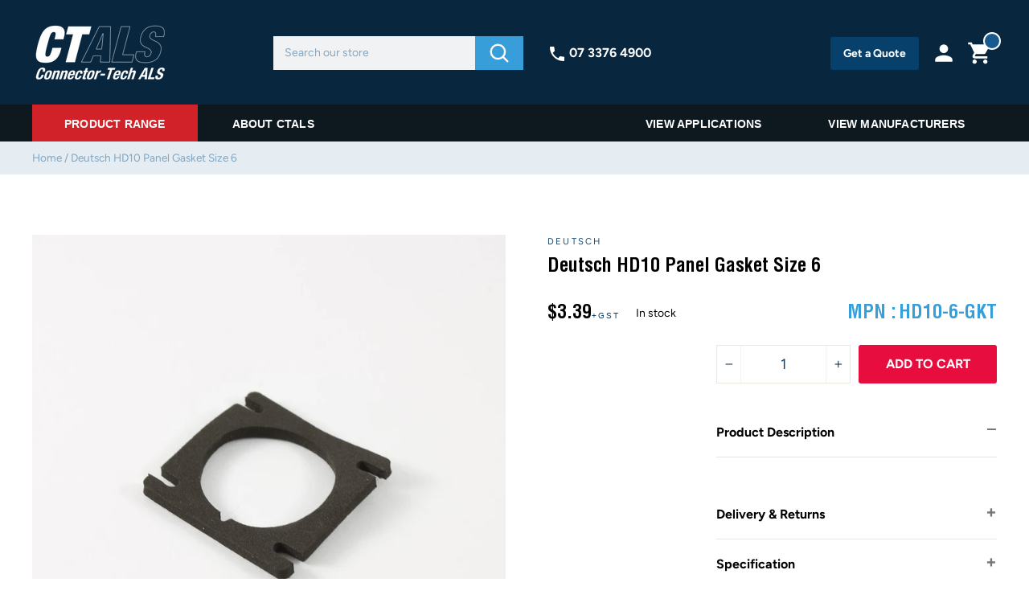

--- FILE ---
content_type: text/html; charset=utf-8
request_url: https://www.ctals.com.au/products/deutsch-hd10-panel-gkt-blk-size-6
body_size: 51289
content:
<!doctype html>
<html class="no-js" lang="en">
<head>


<!-- Added by AVADA SEO Suite -->



<meta property="og:site_name" content="Connector-Tech ALS">
<meta property="og:url" content="https://www.ctals.com.au/products/deutsch-hd10-panel-gkt-blk-size-6">
<meta property="og:title" content="Deutsch HD10 Panel Gasket Size 6">
<meta property="og:type" content="product">
<meta property="og:description" content="Connector-Tech ALS are specialists for harsh environment electrical connectors in Australia. We stock leading brands including Anderson, Deutsch & Phase 3."><meta property="product:availability" content="instock">
  <meta property="product:price:amount" content="3.39">
  <meta property="product:price:currency" content="AUD"><meta property="og:image" content="http://www.ctals.com.au/cdn/shop/products/f183542feea3a040fdb24971f3fa500825fd6ece.jpg?v=1586428918">
<meta property="og:image:secure_url" content="https://www.ctals.com.au/cdn/shop/products/f183542feea3a040fdb24971f3fa500825fd6ece.jpg?v=1586428918">
<meta property="og:image:width" content="">
<meta property="og:image:height" content="">
<meta property="og:image:alt" content="">
    
<meta name="twitter:site" content="@Connector-Tech ALS"><meta name="twitter:card" content="summary_large_image">
<meta name="twitter:title" content="Deutsch HD10 Panel Gasket Size 6">
<meta name="twitter:description" content="Connector-Tech ALS are specialists for harsh environment electrical connectors in Australia. We stock leading brands including Anderson, ...">
<meta name="twitter:image" content="http://www.ctals.com.au/cdn/shop/products/f183542feea3a040fdb24971f3fa500825fd6ece.jpg?v=1586428918">
    

<meta name="google-site-verification" content="hnKopCXcGIHsDpxg5HHVhvL3cL4nU-4YlWXjAQ6THGg" />



<meta name="twitter:image" content="http://www.ctals.com.au/cdn/shop/products/f183542feea3a040fdb24971f3fa500825fd6ece.jpg?v=1586428918">
    





<!-- /Added by AVADA SEO Suite -->

  <meta charset="utf-8">
  <meta http-equiv="X-UA-Compatible" content="IE=edge,chrome=1">
  <meta name="viewport" content="width=device-width,initial-scale=1">
  <meta name="theme-color" content="#08406c">
  <meta name="google-site-verification" content="hnKopCXcGIHsDpxg5HHVhvL3cL4nU-4YlWXjAQ6THGg" />
  <meta name="google-site-verification" content="D5Pi7EqAWLfp3UyAU9gcyHSLxJew5J_IlJrCVr2g3eU" />
  
  <script src="//code.jquery.com/jquery-3.5.1.min.js" type="text/javascript"></script>
  
  <link href="//www.ctals.com.au/cdn/shop/t/24/assets/slick.css?v=100431963982089937591640172638" rel="stylesheet" type="text/css" media="all" />
  <link href="//www.ctals.com.au/cdn/shop/t/24/assets/slick-theme.css?v=101555221544222836981640172637" rel="stylesheet" type="text/css" media="all" />
  <script src="//www.ctals.com.au/cdn/shop/t/24/assets/slick.js?v=68698607374072203031640172638" type="text/javascript"></script>
  
  <script src="//www.ctals.com.au/cdn/shop/t/24/assets/slick.js?v=68698607374072203031640172638" defer="defer"></script>


<link rel="shortcut icon" href="//www.ctals.com.au/cdn/shop/files/favicon1_32x32.png?v=1613739840" type="image/png" /><title>
    Deutsch HD10 Panel Gasket Size 6
</title>


  
  <style>
  
  @font-face {
  font-family: Figtree;
  font-weight: 400;
  font-style: normal;
  src: url("//www.ctals.com.au/cdn/fonts/figtree/figtree_n4.3c0838aba1701047e60be6a99a1b0a40ce9b8419.woff2") format("woff2"),
       url("//www.ctals.com.au/cdn/fonts/figtree/figtree_n4.c0575d1db21fc3821f17fd6617d3dee552312137.woff") format("woff");
}


  @font-face {
  font-family: Figtree;
  font-weight: 700;
  font-style: normal;
  src: url("//www.ctals.com.au/cdn/fonts/figtree/figtree_n7.2fd9bfe01586148e644724096c9d75e8c7a90e55.woff2") format("woff2"),
       url("//www.ctals.com.au/cdn/fonts/figtree/figtree_n7.ea05de92d862f9594794ab281c4c3a67501ef5fc.woff") format("woff");
}

  @font-face {
  font-family: Figtree;
  font-weight: 400;
  font-style: italic;
  src: url("//www.ctals.com.au/cdn/fonts/figtree/figtree_i4.89f7a4275c064845c304a4cf8a4a586060656db2.woff2") format("woff2"),
       url("//www.ctals.com.au/cdn/fonts/figtree/figtree_i4.6f955aaaafc55a22ffc1f32ecf3756859a5ad3e2.woff") format("woff");
}

  @font-face {
  font-family: Figtree;
  font-weight: 700;
  font-style: italic;
  src: url("//www.ctals.com.au/cdn/fonts/figtree/figtree_i7.06add7096a6f2ab742e09ec7e498115904eda1fe.woff2") format("woff2"),
       url("//www.ctals.com.au/cdn/fonts/figtree/figtree_i7.ee584b5fcaccdbb5518c0228158941f8df81b101.woff") format("woff");
}

</style>

 <link href="//www.ctals.com.au/cdn/shop/t/24/assets/owl.carousel.min.css?v=70516089817612781961640172602" rel="stylesheet" type="text/css" media="all" />
  <link href="//www.ctals.com.au/cdn/shop/t/24/assets/owl.theme.default.min.css?v=135046118358282713361640172603" rel="stylesheet" type="text/css" media="all" />
  <link href="//www.ctals.com.au/cdn/shop/t/24/assets/theme.scss.css?v=83648410742207304291759332262" rel="stylesheet" type="text/css" media="all" />
  <link href="//www.ctals.com.au/cdn/shop/t/24/assets/custom.css?v=28026711262866004551764743023" rel="stylesheet" type="text/css" media="all" />
  <link href="//www.ctals.com.au/cdn/shop/t/24/assets/custom_new.css?v=175706916069578861661689054782" rel="stylesheet" type="text/css" media="all" />
  
  <style>
    .collection-item__title {
      font-size: 24px;
    }

    @media screen and (max-width: 768px) {
      .collection-item__title {
        font-size: 19.2px;
      }
    }
  </style>

  <script>
    document.documentElement.className = document.documentElement.className.replace('no-js', 'js');

    window.theme = window.theme || {};
    theme.strings = {
      addToCart: "Add to cart",
      soldOut: "Sold Out",
      unavailable: "Unavailable",
      stockLabel: "in stock",
      savePrice: "Save [saved_amount]",
      cartSavings: "Account Discount [savings]",
      cartEmpty: "Your cart is currently empty.",
      cartTermsConfirmation: "You must agree with the terms and conditions of sales to check out"
    };
    theme.settings = {
      cartType: "page",
      moneyFormat: "${{amount}}",
      recentlyViewedEnabled: false,
      quickView: false,
      themeVersion: "1.2.1"
    };
  </script>
<!-- Google Tag Manager -->
<script>(function(w,d,s,l,i){w[l]=w[l]||[];w[l].push({'gtm.start':
new Date().getTime(),event:'gtm.js'});var f=d.getElementsByTagName(s)[0],
j=d.createElement(s),dl=l!='dataLayer'?'&l='+l:'';j.async=true;j.src=
'https://www.googletagmanager.com/gtm.js?id='+i+dl;f.parentNode.insertBefore(j,f);
})(window,document,'script','dataLayer','GTM-K3MCP8V');</script>
<!-- End Google Tag Manager -->
<!-- Global site tag (gtag.js) - GA4 Analytics -->
<script async src="https://www.googletagmanager.com/gtag/js?id=G-KSDQESPMQ2"></script>
<script>
  window.dataLayer = window.dataLayer || [];
  function gtag(){dataLayer.push(arguments);}
  gtag('js', new Date());
  gtag('config', 'G-KSDQESPMQ2');
</script>
<!-- End Global site tag (gtag.js) - GA4 Analytics -->

  <script>window.performance && window.performance.mark && window.performance.mark('shopify.content_for_header.start');</script><meta name="google-site-verification" content="hnKopCXcGIHsDpxg5HHVhvL3cL4nU-4YlWXjAQ6THGg">
<meta id="shopify-digital-wallet" name="shopify-digital-wallet" content="/34212479111/digital_wallets/dialog">
<meta name="shopify-checkout-api-token" content="0674529604d9c3bf2c2157805828baa8">
<meta id="in-context-paypal-metadata" data-shop-id="34212479111" data-venmo-supported="false" data-environment="production" data-locale="en_US" data-paypal-v4="true" data-currency="AUD">
<link rel="alternate" type="application/json+oembed" href="https://www.ctals.com.au/products/deutsch-hd10-panel-gkt-blk-size-6.oembed">
<script async="async" src="/checkouts/internal/preloads.js?locale=en-AU"></script>
<link rel="preconnect" href="https://shop.app" crossorigin="anonymous">
<script async="async" src="https://shop.app/checkouts/internal/preloads.js?locale=en-AU&shop_id=34212479111" crossorigin="anonymous"></script>
<script id="apple-pay-shop-capabilities" type="application/json">{"shopId":34212479111,"countryCode":"AU","currencyCode":"AUD","merchantCapabilities":["supports3DS"],"merchantId":"gid:\/\/shopify\/Shop\/34212479111","merchantName":"Connector-Tech ALS","requiredBillingContactFields":["postalAddress","email","phone"],"requiredShippingContactFields":["postalAddress","email","phone"],"shippingType":"shipping","supportedNetworks":["visa","masterCard","amex","jcb"],"total":{"type":"pending","label":"Connector-Tech ALS","amount":"1.00"},"shopifyPaymentsEnabled":true,"supportsSubscriptions":true}</script>
<script id="shopify-features" type="application/json">{"accessToken":"0674529604d9c3bf2c2157805828baa8","betas":["rich-media-storefront-analytics"],"domain":"www.ctals.com.au","predictiveSearch":true,"shopId":34212479111,"locale":"en"}</script>
<script>var Shopify = Shopify || {};
Shopify.shop = "connector-techals.myshopify.com";
Shopify.locale = "en";
Shopify.currency = {"active":"AUD","rate":"1.0"};
Shopify.country = "AU";
Shopify.theme = {"name":"CTALS | Xmas announcement","id":129719107843,"schema_name":"Impulse","schema_version":"1.2.1","theme_store_id":null,"role":"main"};
Shopify.theme.handle = "null";
Shopify.theme.style = {"id":null,"handle":null};
Shopify.cdnHost = "www.ctals.com.au/cdn";
Shopify.routes = Shopify.routes || {};
Shopify.routes.root = "/";</script>
<script type="module">!function(o){(o.Shopify=o.Shopify||{}).modules=!0}(window);</script>
<script>!function(o){function n(){var o=[];function n(){o.push(Array.prototype.slice.apply(arguments))}return n.q=o,n}var t=o.Shopify=o.Shopify||{};t.loadFeatures=n(),t.autoloadFeatures=n()}(window);</script>
<script>
  window.ShopifyPay = window.ShopifyPay || {};
  window.ShopifyPay.apiHost = "shop.app\/pay";
  window.ShopifyPay.redirectState = null;
</script>
<script id="shop-js-analytics" type="application/json">{"pageType":"product"}</script>
<script defer="defer" async type="module" src="//www.ctals.com.au/cdn/shopifycloud/shop-js/modules/v2/client.init-shop-cart-sync_IZsNAliE.en.esm.js"></script>
<script defer="defer" async type="module" src="//www.ctals.com.au/cdn/shopifycloud/shop-js/modules/v2/chunk.common_0OUaOowp.esm.js"></script>
<script type="module">
  await import("//www.ctals.com.au/cdn/shopifycloud/shop-js/modules/v2/client.init-shop-cart-sync_IZsNAliE.en.esm.js");
await import("//www.ctals.com.au/cdn/shopifycloud/shop-js/modules/v2/chunk.common_0OUaOowp.esm.js");

  window.Shopify.SignInWithShop?.initShopCartSync?.({"fedCMEnabled":true,"windoidEnabled":true});

</script>
<script>
  window.Shopify = window.Shopify || {};
  if (!window.Shopify.featureAssets) window.Shopify.featureAssets = {};
  window.Shopify.featureAssets['shop-js'] = {"shop-cart-sync":["modules/v2/client.shop-cart-sync_DLOhI_0X.en.esm.js","modules/v2/chunk.common_0OUaOowp.esm.js"],"init-fed-cm":["modules/v2/client.init-fed-cm_C6YtU0w6.en.esm.js","modules/v2/chunk.common_0OUaOowp.esm.js"],"shop-button":["modules/v2/client.shop-button_BCMx7GTG.en.esm.js","modules/v2/chunk.common_0OUaOowp.esm.js"],"shop-cash-offers":["modules/v2/client.shop-cash-offers_BT26qb5j.en.esm.js","modules/v2/chunk.common_0OUaOowp.esm.js","modules/v2/chunk.modal_CGo_dVj3.esm.js"],"init-windoid":["modules/v2/client.init-windoid_B9PkRMql.en.esm.js","modules/v2/chunk.common_0OUaOowp.esm.js"],"init-shop-email-lookup-coordinator":["modules/v2/client.init-shop-email-lookup-coordinator_DZkqjsbU.en.esm.js","modules/v2/chunk.common_0OUaOowp.esm.js"],"shop-toast-manager":["modules/v2/client.shop-toast-manager_Di2EnuM7.en.esm.js","modules/v2/chunk.common_0OUaOowp.esm.js"],"shop-login-button":["modules/v2/client.shop-login-button_BtqW_SIO.en.esm.js","modules/v2/chunk.common_0OUaOowp.esm.js","modules/v2/chunk.modal_CGo_dVj3.esm.js"],"avatar":["modules/v2/client.avatar_BTnouDA3.en.esm.js"],"pay-button":["modules/v2/client.pay-button_CWa-C9R1.en.esm.js","modules/v2/chunk.common_0OUaOowp.esm.js"],"init-shop-cart-sync":["modules/v2/client.init-shop-cart-sync_IZsNAliE.en.esm.js","modules/v2/chunk.common_0OUaOowp.esm.js"],"init-customer-accounts":["modules/v2/client.init-customer-accounts_DenGwJTU.en.esm.js","modules/v2/client.shop-login-button_BtqW_SIO.en.esm.js","modules/v2/chunk.common_0OUaOowp.esm.js","modules/v2/chunk.modal_CGo_dVj3.esm.js"],"init-shop-for-new-customer-accounts":["modules/v2/client.init-shop-for-new-customer-accounts_JdHXxpS9.en.esm.js","modules/v2/client.shop-login-button_BtqW_SIO.en.esm.js","modules/v2/chunk.common_0OUaOowp.esm.js","modules/v2/chunk.modal_CGo_dVj3.esm.js"],"init-customer-accounts-sign-up":["modules/v2/client.init-customer-accounts-sign-up_D6__K_p8.en.esm.js","modules/v2/client.shop-login-button_BtqW_SIO.en.esm.js","modules/v2/chunk.common_0OUaOowp.esm.js","modules/v2/chunk.modal_CGo_dVj3.esm.js"],"checkout-modal":["modules/v2/client.checkout-modal_C_ZQDY6s.en.esm.js","modules/v2/chunk.common_0OUaOowp.esm.js","modules/v2/chunk.modal_CGo_dVj3.esm.js"],"shop-follow-button":["modules/v2/client.shop-follow-button_XetIsj8l.en.esm.js","modules/v2/chunk.common_0OUaOowp.esm.js","modules/v2/chunk.modal_CGo_dVj3.esm.js"],"lead-capture":["modules/v2/client.lead-capture_DvA72MRN.en.esm.js","modules/v2/chunk.common_0OUaOowp.esm.js","modules/v2/chunk.modal_CGo_dVj3.esm.js"],"shop-login":["modules/v2/client.shop-login_ClXNxyh6.en.esm.js","modules/v2/chunk.common_0OUaOowp.esm.js","modules/v2/chunk.modal_CGo_dVj3.esm.js"],"payment-terms":["modules/v2/client.payment-terms_CNlwjfZz.en.esm.js","modules/v2/chunk.common_0OUaOowp.esm.js","modules/v2/chunk.modal_CGo_dVj3.esm.js"]};
</script>
<script>(function() {
  var isLoaded = false;
  function asyncLoad() {
    if (isLoaded) return;
    isLoaded = true;
    var urls = ["https:\/\/cdn1.stamped.io\/files\/widget.min.js?shop=connector-techals.myshopify.com","https:\/\/static.klaviyo.com\/onsite\/js\/klaviyo.js?company_id=PX5pV8\u0026shop=connector-techals.myshopify.com","\/\/secure.apps.shappify.com\/apps\/csp\/customer_pricing.php?shop=connector-techals.myshopify.com","https:\/\/cp.boldapps.net\/csp_install_check.js?shop=connector-techals.myshopify.com","https:\/\/cp.boldapps.net\/js\/cspqb.js?shop=connector-techals.myshopify.com","https:\/\/d23dclunsivw3h.cloudfront.net\/redirect-app.js?shop=connector-techals.myshopify.com","https:\/\/static.klaviyo.com\/onsite\/js\/klaviyo.js?company_id=PX5pV8\u0026shop=connector-techals.myshopify.com","\/\/code.tidio.co\/kvbnvgvpmehuxrevipvvmdrm4nhinqpk.js?shop=connector-techals.myshopify.com","https:\/\/seo.apps.avada.io\/avada-seo-installed.js?shop=connector-techals.myshopify.com","https:\/\/cdn.rebuyengine.com\/onsite\/js\/rebuy.js?shop=connector-techals.myshopify.com"];
    for (var i = 0; i < urls.length; i++) {
      var s = document.createElement('script');
      s.type = 'text/javascript';
      s.async = true;
      s.src = urls[i];
      var x = document.getElementsByTagName('script')[0];
      x.parentNode.insertBefore(s, x);
    }
  };
  if(window.attachEvent) {
    window.attachEvent('onload', asyncLoad);
  } else {
    window.addEventListener('load', asyncLoad, false);
  }
})();</script>
<script id="__st">var __st={"a":34212479111,"offset":36000,"reqid":"a1e65349-9638-46fc-88a7-ca9520380dc9-1768400026","pageurl":"www.ctals.com.au\/products\/deutsch-hd10-panel-gkt-blk-size-6","u":"2c472bf52d36","p":"product","rtyp":"product","rid":4823662198919};</script>
<script>window.ShopifyPaypalV4VisibilityTracking = true;</script>
<script id="captcha-bootstrap">!function(){'use strict';const t='contact',e='account',n='new_comment',o=[[t,t],['blogs',n],['comments',n],[t,'customer']],c=[[e,'customer_login'],[e,'guest_login'],[e,'recover_customer_password'],[e,'create_customer']],r=t=>t.map((([t,e])=>`form[action*='/${t}']:not([data-nocaptcha='true']) input[name='form_type'][value='${e}']`)).join(','),a=t=>()=>t?[...document.querySelectorAll(t)].map((t=>t.form)):[];function s(){const t=[...o],e=r(t);return a(e)}const i='password',u='form_key',d=['recaptcha-v3-token','g-recaptcha-response','h-captcha-response',i],f=()=>{try{return window.sessionStorage}catch{return}},m='__shopify_v',_=t=>t.elements[u];function p(t,e,n=!1){try{const o=window.sessionStorage,c=JSON.parse(o.getItem(e)),{data:r}=function(t){const{data:e,action:n}=t;return t[m]||n?{data:e,action:n}:{data:t,action:n}}(c);for(const[e,n]of Object.entries(r))t.elements[e]&&(t.elements[e].value=n);n&&o.removeItem(e)}catch(o){console.error('form repopulation failed',{error:o})}}const l='form_type',E='cptcha';function T(t){t.dataset[E]=!0}const w=window,h=w.document,L='Shopify',v='ce_forms',y='captcha';let A=!1;((t,e)=>{const n=(g='f06e6c50-85a8-45c8-87d0-21a2b65856fe',I='https://cdn.shopify.com/shopifycloud/storefront-forms-hcaptcha/ce_storefront_forms_captcha_hcaptcha.v1.5.2.iife.js',D={infoText:'Protected by hCaptcha',privacyText:'Privacy',termsText:'Terms'},(t,e,n)=>{const o=w[L][v],c=o.bindForm;if(c)return c(t,g,e,D).then(n);var r;o.q.push([[t,g,e,D],n]),r=I,A||(h.body.append(Object.assign(h.createElement('script'),{id:'captcha-provider',async:!0,src:r})),A=!0)});var g,I,D;w[L]=w[L]||{},w[L][v]=w[L][v]||{},w[L][v].q=[],w[L][y]=w[L][y]||{},w[L][y].protect=function(t,e){n(t,void 0,e),T(t)},Object.freeze(w[L][y]),function(t,e,n,w,h,L){const[v,y,A,g]=function(t,e,n){const i=e?o:[],u=t?c:[],d=[...i,...u],f=r(d),m=r(i),_=r(d.filter((([t,e])=>n.includes(e))));return[a(f),a(m),a(_),s()]}(w,h,L),I=t=>{const e=t.target;return e instanceof HTMLFormElement?e:e&&e.form},D=t=>v().includes(t);t.addEventListener('submit',(t=>{const e=I(t);if(!e)return;const n=D(e)&&!e.dataset.hcaptchaBound&&!e.dataset.recaptchaBound,o=_(e),c=g().includes(e)&&(!o||!o.value);(n||c)&&t.preventDefault(),c&&!n&&(function(t){try{if(!f())return;!function(t){const e=f();if(!e)return;const n=_(t);if(!n)return;const o=n.value;o&&e.removeItem(o)}(t);const e=Array.from(Array(32),(()=>Math.random().toString(36)[2])).join('');!function(t,e){_(t)||t.append(Object.assign(document.createElement('input'),{type:'hidden',name:u})),t.elements[u].value=e}(t,e),function(t,e){const n=f();if(!n)return;const o=[...t.querySelectorAll(`input[type='${i}']`)].map((({name:t})=>t)),c=[...d,...o],r={};for(const[a,s]of new FormData(t).entries())c.includes(a)||(r[a]=s);n.setItem(e,JSON.stringify({[m]:1,action:t.action,data:r}))}(t,e)}catch(e){console.error('failed to persist form',e)}}(e),e.submit())}));const S=(t,e)=>{t&&!t.dataset[E]&&(n(t,e.some((e=>e===t))),T(t))};for(const o of['focusin','change'])t.addEventListener(o,(t=>{const e=I(t);D(e)&&S(e,y())}));const B=e.get('form_key'),M=e.get(l),P=B&&M;t.addEventListener('DOMContentLoaded',(()=>{const t=y();if(P)for(const e of t)e.elements[l].value===M&&p(e,B);[...new Set([...A(),...v().filter((t=>'true'===t.dataset.shopifyCaptcha))])].forEach((e=>S(e,t)))}))}(h,new URLSearchParams(w.location.search),n,t,e,['guest_login'])})(!0,!0)}();</script>
<script integrity="sha256-4kQ18oKyAcykRKYeNunJcIwy7WH5gtpwJnB7kiuLZ1E=" data-source-attribution="shopify.loadfeatures" defer="defer" src="//www.ctals.com.au/cdn/shopifycloud/storefront/assets/storefront/load_feature-a0a9edcb.js" crossorigin="anonymous"></script>
<script crossorigin="anonymous" defer="defer" src="//www.ctals.com.au/cdn/shopifycloud/storefront/assets/shopify_pay/storefront-65b4c6d7.js?v=20250812"></script>
<script data-source-attribution="shopify.dynamic_checkout.dynamic.init">var Shopify=Shopify||{};Shopify.PaymentButton=Shopify.PaymentButton||{isStorefrontPortableWallets:!0,init:function(){window.Shopify.PaymentButton.init=function(){};var t=document.createElement("script");t.src="https://www.ctals.com.au/cdn/shopifycloud/portable-wallets/latest/portable-wallets.en.js",t.type="module",document.head.appendChild(t)}};
</script>
<script data-source-attribution="shopify.dynamic_checkout.buyer_consent">
  function portableWalletsHideBuyerConsent(e){var t=document.getElementById("shopify-buyer-consent"),n=document.getElementById("shopify-subscription-policy-button");t&&n&&(t.classList.add("hidden"),t.setAttribute("aria-hidden","true"),n.removeEventListener("click",e))}function portableWalletsShowBuyerConsent(e){var t=document.getElementById("shopify-buyer-consent"),n=document.getElementById("shopify-subscription-policy-button");t&&n&&(t.classList.remove("hidden"),t.removeAttribute("aria-hidden"),n.addEventListener("click",e))}window.Shopify?.PaymentButton&&(window.Shopify.PaymentButton.hideBuyerConsent=portableWalletsHideBuyerConsent,window.Shopify.PaymentButton.showBuyerConsent=portableWalletsShowBuyerConsent);
</script>
<script data-source-attribution="shopify.dynamic_checkout.cart.bootstrap">document.addEventListener("DOMContentLoaded",(function(){function t(){return document.querySelector("shopify-accelerated-checkout-cart, shopify-accelerated-checkout")}if(t())Shopify.PaymentButton.init();else{new MutationObserver((function(e,n){t()&&(Shopify.PaymentButton.init(),n.disconnect())})).observe(document.body,{childList:!0,subtree:!0})}}));
</script>
<link id="shopify-accelerated-checkout-styles" rel="stylesheet" media="screen" href="https://www.ctals.com.au/cdn/shopifycloud/portable-wallets/latest/accelerated-checkout-backwards-compat.css" crossorigin="anonymous">
<style id="shopify-accelerated-checkout-cart">
        #shopify-buyer-consent {
  margin-top: 1em;
  display: inline-block;
  width: 100%;
}

#shopify-buyer-consent.hidden {
  display: none;
}

#shopify-subscription-policy-button {
  background: none;
  border: none;
  padding: 0;
  text-decoration: underline;
  font-size: inherit;
  cursor: pointer;
}

#shopify-subscription-policy-button::before {
  box-shadow: none;
}

      </style>

<script>window.performance && window.performance.mark && window.performance.mark('shopify.content_for_header.end');</script>
<script id="bold-platform-data" type="application/json">
    {
        "shop": {
            "domain": "www.ctals.com.au",
            "permanent_domain": "connector-techals.myshopify.com",
            "url": "https://www.ctals.com.au",
            "secure_url": "https://www.ctals.com.au",
            "money_format": "${{amount}}",
            "currency": "AUD"
        },
        "customer": {
            "id": null,
            "tags": null
        },
        "cart": {"note":null,"attributes":{},"original_total_price":0,"total_price":0,"total_discount":0,"total_weight":0.0,"item_count":0,"items":[],"requires_shipping":false,"currency":"AUD","items_subtotal_price":0,"cart_level_discount_applications":[],"checkout_charge_amount":0},
        "template": "product",
        "product": {"id":4823662198919,"title":"Deutsch HD10 Panel Gasket Size 6","handle":"deutsch-hd10-panel-gkt-blk-size-6","description":"","published_at":"2022-09-14T13:46:18+10:00","created_at":"2020-04-02T00:39:34+10:00","vendor":"Deutsch","type":"Gasket","tags":["Deutsch"],"price":339,"price_min":339,"price_max":339,"available":true,"price_varies":false,"compare_at_price":null,"compare_at_price_min":0,"compare_at_price_max":0,"compare_at_price_varies":false,"variants":[{"id":33574102892679,"title":"Default Title","option1":"Default Title","option2":null,"option3":null,"sku":"HD10-6-GKT","requires_shipping":true,"taxable":true,"featured_image":null,"available":true,"name":"Deutsch HD10 Panel Gasket Size 6","public_title":null,"options":["Default Title"],"price":339,"weight":4,"compare_at_price":null,"inventory_management":"shopify","barcode":null,"requires_selling_plan":false,"selling_plan_allocations":[],"quantity_rule":{"min":1,"max":null,"increment":1}}],"images":["\/\/www.ctals.com.au\/cdn\/shop\/products\/f183542feea3a040fdb24971f3fa500825fd6ece.jpg?v=1586428918"],"featured_image":"\/\/www.ctals.com.au\/cdn\/shop\/products\/f183542feea3a040fdb24971f3fa500825fd6ece.jpg?v=1586428918","options":["Title"],"media":[{"alt":"Deutsch HD10 Panel GKT BLK Size 6 - Connector-Tech ALS","id":8207315599495,"position":1,"preview_image":{"aspect_ratio":1.0,"height":1200,"width":1200,"src":"\/\/www.ctals.com.au\/cdn\/shop\/products\/f183542feea3a040fdb24971f3fa500825fd6ece.jpg?v=1586428918"},"aspect_ratio":1.0,"height":1200,"media_type":"image","src":"\/\/www.ctals.com.au\/cdn\/shop\/products\/f183542feea3a040fdb24971f3fa500825fd6ece.jpg?v=1586428918","width":1200}],"requires_selling_plan":false,"selling_plan_groups":[],"content":""},
        "collection": null
    }
</script>

<style>
    .money[data-product-id], .money[data-product-handle], .money[data-variant-id], .money[data-line-index], .money[data-cart-total] {
        animation: moneyAnimation 0s 2s forwards;
        visibility: hidden;
    }
    @keyframes moneyAnimation {
        to   { visibility: visible; }
    }
</style>
<script src="https://static.boldcommerce.com/bold-platform/sf/pr.js" type="text/javascript"></script><!--[if lt IE 9]>
<script src="//cdnjs.cloudflare.com/ajax/libs/html5shiv/3.7.2/html5shiv.min.js" type="text/javascript"></script>
<![endif]-->
<!--[if (lte IE 9) ]><script src="//www.ctals.com.au/cdn/shop/t/24/assets/match-media.min.js?v=159635276924582161481640172596" type="text/javascript"></script><![endif]-->

  
  
  
  
  <script src="//www.ctals.com.au/cdn/shop/t/24/assets/owl.carousel.min.js?v=78261826510217283531640172603" type="text/javascript"></script>

  
  
  <script>theme.jQuery = jQuery;</script>

  
  <script src="//www.ctals.com.au/cdn/shop/t/24/assets/vendor.js?v=34290589262863593091640172645" defer="defer"></script>


  
  <script src="//www.ctals.com.au/cdn/shop/t/24/assets/stickybits.min.js?v=134003612480438948401640172642" defer="defer"></script>



  

  
  <script src="//www.ctals.com.au/cdn/shop/t/24/assets/theme.js?v=171026227524982235911640172681" defer="defer"></script>


<meta name="description" content="" /><!-- BeginShopPopAddon --><script>  Shopify.shopPopSettings = {"proof_enabled":false,"proof_show_add_to_cart":true,"proof_mobile_enabled":true,"proof_mobile_position":"Bottom","proof_desktop_position":"Bottom Left","proof_show_on_product_page":true,"proof_hide_notification_after":30,"proof_display_time":6,"proof_interval_time":10,"proof_order_random":false,"proof_fetch_count":30,"proof_cycle":true,"proof_anonymize":true,"proof_anonymize_text":null,"proof_hours_before_obscure":72,"proof_sequential":true,"proof_top":10,"proof_left":10,"proof_right":10,"proof_bottom":10,"proof_background_color":"#12283a","proof_font_color":"#fff","proof_custom_css":null,"proof_border_radius":9999,"proof_first_interval_time":15,"proof_locale":"en"};</script><!-- EndShopPopAddon -->

  <script src="//www.ctals.com.au/cdn/shop/t/24/assets/click-and-collect-es5-min.js?v=23898426467322296761640172562" type="text/javascript"></script>
  
  


  
  
  <div id="stamped-reviews-widget" data-widget-type="drawer" data-show-avatar="true" data-position="left" data-background-color="#ffcc00" data-min-rating="4"></div>
  
  <!-- Algolia head -->
<script type="text/template" id="template_algolia_money_format">${{amount}}
</script>
<script type="text/template" id="template_algolia_current_collection_id">{
    "currentCollectionID": 
}
</script>
<script type="text/template" id="template_algolia_autocomplete"><div class="
  aa-columns-container

  [[# with.articles ]] aa-with-articles [[/ with.articles ]]
  [[^ with.articles ]] aa-without-articles [[/ with.articles ]]

  [[# with.collections ]] aa-with-collections [[/ with.collections ]]
  [[^ with.collections ]] aa-without-collections [[/ with.collections ]]

  [[# with.footer ]] aa-with-footer [[/ with.footer ]]
  [[^ with.footer ]] aa-without-footer [[/ with.footer ]]

  [[# with.poweredBy ]] aa-with-powered-by [[/ with.poweredBy ]]
  [[^ with.poweredBy ]] aa-without-powered-by [[/ with.poweredBy ]]

  [[# with.products ]] aa-with-products [[/ with.products ]]
  [[^ with.products ]] aa-without-products [[/ with.products ]]

  [[# with.pages ]] aa-with-pages [[/ with.pages ]]
  [[^ with.pages ]] aa-without-pages [[/ with.pages ]]
">
  <div class="aa-dataset-products aa-right-column"></div>

  <div class="aa-left-column">
    <div class="aa-collections">
      <div class="aa-collections-header">
        Collections
      </div>
      <div class="aa-dataset-collections"></div>
    </div>

    <div class="aa-articles">
      <div class="aa-articles-header">
        Blog posts
      </div>
      <div class="aa-dataset-articles"></div>
    </div>

    <div class="aa-pages">
      <div class="aa-pages-header">
        Pages
      </div>
      <div class="aa-dataset-pages"></div>
    </div>

    <div class="aa-powered-by">
      <a
        class="aa-powered-by-logo"
        href="https://www.algolia.com/?utm_source=shopify&utm_medium=link&utm_campaign=autocomplete-[[ storeName ]]"
      ></a>
    </div>
  </div>
</div>
</script>
<script type="text/template" id="template_algolia_autocomplete.css">.algolia-autocomplete {
  box-sizing: border-box;

  background: white;
  border: 1px solid #CCC;
  border-top: 2px solid [[ colors.main ]];

  z-index: 10000 !important;

  color: black;

  text-align: left;
}

.aa-dropdown-menu .aa-highlight {
  color: black;
  font-weight: bold;
}

.aa-dropdown-menu .aa-cursor {
  cursor: pointer;
  background: #f8f8f8;
}

/* Resets */
.aa-dropdown-menu div,
.aa-dropdown-menu p,
.aa-dropdown-menu span,
.aa-dropdown-menu a {
  box-sizing: border-box;

  margin: 0;
  padding: 0;

  line-height: 1;
  font-size: initial;
}

/* Links */
.aa-dropdown-menu a,
.aa-dropdown-menu a:hover,
.aa-dropdown-menu a:focus,
.aa-dropdown-menu a:active {
  font-weight: initial;
  font-style: initial;
  text-decoration: initial;

  color: [[ colors.main ]];
}

.aa-dropdown-menu a:hover,
.aa-dropdown-menu a:focus,
.aa-dropdown-menu a:active {
  text-decoration: underline;
}

/* Column layout */
.aa-dropdown-menu .aa-left-column,
.aa-dropdown-menu .aa-right-column {
  position: relative;

  padding: 24px 24px 0 24px;
}

.aa-dropdown-menu-size-xs .aa-left-column,
.aa-dropdown-menu-size-xs .aa-right-column,
.aa-dropdown-menu-size-sm .aa-left-column,
.aa-dropdown-menu-size-sm .aa-right-column {
  padding: 24px 12px 0 12px;
}

.aa-dropdown-menu .aa-with-powered-by .aa-left-column {
  padding-bottom: 48px;
}

.aa-dropdown-menu-size-xs .aa-left-column,
.aa-dropdown-menu-size-sm .aa-left-column {
  padding-top: 0;
  padding-bottom: 32px;
}

.aa-dropdown-menu-size-xs .aa-without-powered-by .aa-left-column,
.aa-dropdown-menu-size-sm .aa-without-powered-by .aa-left-column {
  padding-bottom: 0;
}

.aa-dropdown-menu-size-lg .aa-columns-container {
  direction: rtl;

  width: 100%;

  display: table;
  table-layout: fixed;
}

.aa-dropdown-menu-size-lg .aa-left-column,
.aa-dropdown-menu-size-lg .aa-right-column {
  display: table-cell;
  direction: ltr;
  vertical-align: top;
}

.aa-dropdown-menu-size-lg .aa-left-column {
  width: 30%;
}

.aa-dropdown-menu-size-lg .aa-without-articles.aa-without-collections .aa-left-column {
  display: none;
}

.aa-dropdown-menu-size-lg .aa-without-products .aa-left-column {
  width: 100%;
}

.aa-dropdown-menu-size-lg .aa-right-column {
  width: 70%;
  border-left: 1px solid #ebebeb;

  padding-bottom: 64px;
}

.aa-dropdown-menu-size-lg .aa-without-footer .aa-right-column {
  padding-bottom: 0;
}

.aa-dropdown-menu-size-lg .aa-without-articles.aa-without-collections .aa-right-column {
  width: 100%;
  border-left: none;
}

.aa-dropdown-menu-size-lg .aa-without-products .aa-right-column {
  display: none;
}

/* Products group */
.aa-dropdown-menu .aa-dataset-products .aa-suggestions:after {
  content: '';
  display: block;
  clear: both;
}

.aa-dropdown-menu .aa-without-products .aa-dataset-products {
  display: none;
}

.aa-dropdown-menu .aa-products-empty {
  margin-bottom: 16px;
}

.aa-dropdown-menu .aa-products-empty .aa-no-result {
  color: [[ colors.secondary ]];
}

.aa-dropdown-menu .aa-products-empty .aa-see-all {
  margin-top: 8px;
}

/* Product */
.aa-dropdown-menu .aa-dataset-products .aa-suggestion {
  float: left;

  width: 50%;

  margin-bottom: 16px;
  margin-top: -4px; /* -$v_padding */
}

.aa-dropdown-menu-size-xs .aa-dataset-products .aa-suggestion,
.aa-dropdown-menu-size-sm .aa-dataset-products .aa-suggestion {
  width: 100%;
}

.aa-dropdown-menu .aa-product {
  position: relative;
  min-height: 56px; /* $img_size + 2 * $v_padding */

  padding: 4px 16px; /* $v_padding, $h_padding */
}

.aa-dropdown-menu .aa-product-picture {
  position: absolute;

  width: 48px; /* $img_size */
  height: 48px; /* $img_size */

  top: 4px; /* $v_padding */
  left: 16px; /* $h_padding */

  background-position: center center;
  background-size: contain;
  background-repeat: no-repeat;
}

.aa-dropdown-menu .aa-product-text {
  margin-left: 64px; /* $img_size + $h_padding */
}

.aa-dropdown-menu-size-xs .aa-product {
  padding: 4px;
}

.aa-dropdown-menu-size-xs .aa-product-picture {
  display: none;
}

.aa-dropdown-menu-size-xs .aa-product-text {
  margin: 0;
}

.aa-dropdown-menu .aa-product-info {
  font-size: 0.85em;
  color: [[ colors.secondary ]];
}

.aa-dropdown-menu .aa-product-info .aa-highlight {
  font-size: 1em;
}

.aa-dropdown-menu .aa-product-price {
  color: [[ colors.main ]];
}

.aa-dropdown-menu .aa-product-title,
.aa-dropdown-menu .aa-product-info {
  width: 100%;

  margin-top: -0.4em;

  white-space: nowrap;
  overflow: hidden;
  text-overflow: ellipsis;

  line-height: 1.5;
}

/* Collections, Articles & Pages */
.aa-dropdown-menu .aa-without-collections .aa-collections {
  display: none;
}

.aa-dropdown-menu .aa-without-articles .aa-articles {
  display: none;
}

.aa-dropdown-menu .aa-without-pages .aa-pages {
  display: none;
}

.aa-dropdown-menu .aa-collections,
.aa-dropdown-menu .aa-articles,
.aa-dropdown-menu .aa-pages {
  margin-bottom: 24px;
}

.aa-dropdown-menu .aa-collections-empty .aa-no-result,
.aa-dropdown-menu .aa-articles-empty .aa-no-result,
.aa-dropdown-menu .aa-pages-empty .aa-no-result {
  opacity: 0.7;
}

.aa-dropdown-menu .aa-collections-header,
.aa-dropdown-menu .aa-articles-header,
.aa-dropdown-menu .aa-pages-header {
  margin-bottom: 8px;

  text-transform: uppercase;
  font-weight: bold;
  font-size: 0.8em;

  color: [[ colors.secondary ]];
}

.aa-dropdown-menu .aa-collection,
.aa-dropdown-menu .aa-article,
.aa-dropdown-menu .aa-page {
  padding: 4px;
}

/* Footer */

.aa-dropdown-menu .aa-footer {
  display: block;

  width: 100%;

  position: absolute;
  left: 0;
  bottom: 0;

  padding: 16px 48px;

  background-color: #f8f8f8;
}

.aa-dropdown-menu-size-xs .aa-footer,
.aa-dropdown-menu-size-sm .aa-footer,
.aa-dropdown-menu-size-md .aa-footer {
  display: none;
}

/* Powered By */

.aa-dropdown-menu .aa-without-powered-by .aa-powered-by {
  display: none;
}

.aa-dropdown-menu .aa-powered-by {
  width: 100%;

  position: absolute;
  left: 0;
  bottom: 16px;

  text-align: center;
  font-size: 0.8em;
  color: [[ colors.secondary ]];
}

.aa-dropdown-menu .aa-powered-by-logo {
  display: inline-block;

  width: 142px;
  height: 24px;

  margin-bottom: -6px;

  background-position: center center;
  background-size: contain;
  background-repeat: no-repeat;
  background-image: url([data-uri]);
}
</script>
<script type="text/template" id="template_algolia_autocomplete_pages_empty"><div class="aa-pages-empty">
  <div class="aa-no-result">
    [[ translations.noPageFound ]]
  </div>
</div>
</script>
<script type="text/template" id="template_algolia_autocomplete_page"><div class="aa-page">
  <div class="aa-picture" style="background-image: url('[[# helpers.iconImage ]][[/ helpers.iconImage ]]')"></div>
  <div class="aa-text">
    <span class="aa-title">[[& _highlightResult.title.value ]]</span>
  </div>
</div>
</script>
<script type="text/template" id="template_algolia_autocomplete_collection"><div class="aa-collection">
  <div class="aa-picture" style="background-image: url('[[# helpers.iconImage ]][[/ helpers.iconImage ]]')"></div>
  <div class="aa-text">
    <span class="aa-title">[[& _highlightResult.title.value ]]</span>
  </div>
</div>
</script>
<script type="text/template" id="template_algolia_autocomplete_collections_empty"><div class="aa-collections-empty">
  <div class="aa-no-result">
    [[ translations.noCollectionFound ]]
  </div>
</div>
</script>
<script type="text/template" id="template_algolia_autocomplete_article"><div class="aa-article">
  <div class="aa-text">
    <span class="aa-title">[[& _highlightResult.title.value ]]</span>
  </div>
</div>
</script>
<script type="text/template" id="template_algolia_autocomplete_articles_empty"><div class="aa-articles-empty">
  <div class="aa-no-result">
    No article found
  </div>
</div>
</script>
<script type="text/template" id="template_algolia_autocomplete_product"><div data-algolia-index="[[ _index ]]" data-algolia-position="[[ _position ]]" data-algolia-queryid="[[ queryID ]]" data-algolia-objectid="[[ objectID ]]" class="aa-product">
  <div class="aa-product-picture" style="background-image: url('[[# helpers.thumbImage ]][[/ helpers.thumbImage ]]')"></div>
  <div class="aa-product-text">
    <p class="aa-product-title">
      [[# helpers.fullHTMLTitle ]][[/ helpers.fullHTMLTitle ]]
    </p>
    <p class="aa-product-info" style="display:none;">
      [[# product_type ]]
        [[& _highlightResult.product_type.value ]]
      [[/ product_type ]]
      [[# vendor ]]
        [[# helpers.by ]] [[& _highlightResult.vendor.value ]] [[/ helpers.by ]]
      [[/ vendor ]]
    </p>
    <p class="aa-product-info">
      [[# sku ]] MPN : [[ sku ]][[/ sku ]]
    </p>
    <p class="aa-product-price">
      [[# helpers.autocompletePrice ]][[/ helpers.autocompletePrice ]]
    </p>
  </div>
</div>
</script>
<script type="text/template" id="template_algolia_autocomplete_products_empty"><div class="aa-products-empty">
  <p class="aa-no-result">
    [[# helpers.no_result_for ]] "[[ query ]]" [[/ helpers.no_result_for]]
  </p>

  <p class="aa-see-all">
    <a href="/search?q=">
      [[ translations.allProducts ]]
    </a>
  </p>
</div>
</script>
<script type="text/template" id="template_algolia_autocomplete_footer"><div class="aa-footer">
  [[ translations.allProducts ]]
  <a class="aa-footer-link" href="/search?q=[[ query ]]">
    [[ translations.matching ]]
    <span class="aa-query">
      "[[ query ]]"
    </span>
  </a>
  (<span class="aa-nbhits">[[# helpers.formatNumber ]][[ nbHits ]][[/ helpers.formatNumber ]]</span>)
</div>
</script>
<script type="text/template" id="template_algolia_instant_search"><div class="page-width">
  <div class="ais-page">
  
  <div class="ais-facets-button">
    Show filters
  </div>
  
  
  <div class="ais-facets">
      <div class="ais-clear-refinements-container"></div>
      <div class="ais-current-refined-values-container"></div>
    [[# facets ]]
      <div class="ais-facet-[[ type ]] ais-facet-[[ escapedName ]]">
        <div class="ais-range-slider--header ais-facet--header ais-header">[[ title ]]</div>
        <div class="ais-facet-[[ escapedName ]]-container"></div>
      </div>
    [[/ facets ]]
  </div>
   
  
  <div class="ais-block">
    <div class="ais-input">
      <div class="ais-input--label">
        [[ translations.search ]]
      </div>
      <div class="ais-search-box-container"></div>
      <div class="ais-input-button">
        <div class="ais-clear-input-icon"></div>
        <a title="Search by Algolia - Click to know more" href="https://www.algolia.com/?utm_source=shopify&utm_medium=link&utm_campaign=instantsearch-[[ storeName ]]">
          <div class="ais-algolia-icon"></div>
        </a>
      </div>
    </div>
    <div class="ais-search-header">
      <div class="ais-stats-container"></div>
      <div class="ais-change-display">
        <span class="ais-change-display-block ais-change-display-selected"><i class="fa fa-th-large"></i></span>
        <span class="ais-change-display-list"><i class="fa fa-th-list"></i></span>
      </div>
      <div class="ais-sort">
        [[# multipleSortOrders ]]
        [[ translations.sortBy ]] <span class="ais-sort-orders-container"></span>
        [[/ multipleSortOrders ]]

        [[^ multipleSortOrders ]]
        [[ translations.sortBy ]] [[ translations.relevance ]]
        [[/ multipleSortOrders ]]
      </div>
    </div>
    <div class="ais-hits-container ais-results-as-block"></div>
  </div>
  <div class="ais-pagination-container"></div>
</div>
  </div>
</script>
<script type="text/template" id="template_algolia_instant_search.css">.ais-page .aa-highlight {
  color: black;
  font-weight: bold;
}

/* Resets */
.ais-page div,
.ais-page p,
.ais-page span,
.ais-page a,
.ais-page ul,
.ais-page li,
.ais-page input {
  box-sizing: border-box;

  margin: 0;
  padding: 0;

  line-height: 1;
  font-size: initial;
}

.ais-page input {
  padding-left: 24px !important;
}

/* Links */
.ais-page .ais-link,
.ais-page a,
.ais-page a:hover,
.ais-page a:focus,
.ais-page a:active {
  font-weight: initial;
  font-style: initial;
  text-decoration: initial;

  color: [[ colors.main ]];

  cursor: pointer;
}

.ais-page a:hover,
.ais-page a:focus,
.ais-page a:active,
.ais-page .ais-link:hover {
  text-decoration: underline;
}

/* Columns */
.ais-page .ais-facets {
  width: 25%;
  float: left;
  padding-right: 8px;
  position: relative;
}

.ais-page .ais-block {
  width: 75%;
  float: right;
  padding-left: 8px;
}

.ais-results-size-xs .ais-page .ais-facets,
.ais-results-size-xs .ais-page .ais-block,
.ais-results-size-sm .ais-page .ais-facets,
.ais-results-size-sm .ais-page .ais-block {
  width: 100%;
  padding-left: 0px;
}

.ais-page .ais-Pagination-list {
  clear: both;
}

/* Refine button */
.ais-page .ais-facets-button {
  display: none;

  margin: 16px 0;
  padding: 8px;

  border: 1px solid #e0e0e0;
  text-align: center;

  cursor: pointer;
}

.ais-results-size-xs .ais-page .ais-facets-button,
.ais-results-size-sm .ais-page .ais-facets-button {
  display: block;
}

.ais-results-size-xs .ais-page .ais-facets,
.ais-results-size-sm .ais-page .ais-facets {
  display: none;
}

.ais-results-size-xs .ais-page .ais-facets__shown,
.ais-results-size-sm .ais-page .ais-facets__shown {
  display: block;
}

/* Facets */
.ais-page .ais-facet {
  border: solid #e0e0e0;
  border-width: 0 1px 1px;

  margin-bottom: 16px;
  padding: 8px;

  color: #636363;
}

.ais-page .ais-facet a,
.ais-page .ais-facet a:hover,
.ais-page .ais-facet a:focus,
.ais-page .ais-facet a:active {
  color: #666;
}

.ais-page .ais-facet--header {
  border: solid #e0e0e0;
  border-width: 1px 1px 0;

  padding: 6px 8px;

  background: #f4f4f4;

  font-size: 0.95em;
  color: #757575;
  text-transform: uppercase;
}

.ais-page .ais-facet--body {
  padding: 8px;
}

.ais-page .ais-facet--item {
  position: relative;
  width: 100%;

  padding: 6px 50px 6px 0;

  cursor: pointer;
}

.ais-page .ais-facet--label {
  display: inline-block;
  margin-top: -0.15em;
  margin-bottom: -0.15em;

  width: 100%;

  white-space: nowrap;
  overflow: hidden;
  text-overflow: ellipsis;

  cursor: pointer;

  line-height: 1.3;
}

.ais-page .ais-facet--count {
  [[#distinct]]
    display: none;
  [[/distinct]]

  position: absolute;

  top: 6px;
  right: 0px;

  color: [[ colors.secondary ]];
}

.ais-page .ais-RefinementList-item--selected {
  font-weight: bold;
}

.ais-page .ais-RefinementList-item--selected,
.ais-page .ais-facet--item:hover {
  margin-left: -8px;
  padding-left: 4px;
  padding-right: 42px;

  border-left: 4px solid [[ colors.main ]];
}

.ais-page .ais-RefinementList-item--selected .ais-facet--count,
.ais-page .ais-facet--item:hover .ais-facet--count {
  right: -8px;
}

.ais-page .ais-CurrentRefinements {
  position: relative;
}

.ais-page .ais-CurrentRefinements--header {
  padding-right: 72px;
}

.ais-page .ais-clear-refinements-container {
  position: absolute;
  right: 11px;
  top: 1px;
}

.ais-page .ais-ClearRefinements-button {
  border: 0;
  background: 0;
  color: #666;
}

.ais-page .ais-ClearRefinements-button:hover {
  text-decoration: underline;
}

.ais-page .ais-CurrentRefinements-label {
  display: table;

  width: 100%;
  margin: 4px 0;

  border: 1px solid #e0e0e0;

  cursor: pointer;
}

.ais-page .ais-CurrentRefinements-label:before {
  content: '\2a2f';
  display: table-cell;
  vertical-align: middle;

  width: 0;
  padding: 4px 6px;

  background: #e0e0e0;
}

.ais-page .ais-CurrentRefinements-label div {
  display: inline;
}

.ais-page .ais-CurrentRefinements-label > div {
  display: table-cell;
  vertical-align: middle;

  margin-top: -0.15em;
  margin-bottom: -0.15em;
  padding: 4px 6px;

  background: #f4f4f4;

  width: 100%;
  max-width: 1px;

  white-space: nowrap;
  overflow: hidden;
  text-overflow: ellipsis;

  line-height: 1.3;
}

.ais-page .ais-CurrentRefinements-label:hover {
  text-decoration: none;
}

.ais-page .ais-CurrentRefinements-label:hover > div {
  text-decoration: line-through;
}

.ais-page .ais-CurrentRefinements-label {
  font-weight: bold;
}

.ais-RangeSlider .rheostat-tooltip {
  display: none;
  background: transparent;
  position: absolute;
  font-size: 0.8em;
  transform: translate(-50%, -100%);
  left: 50%;
  line-height: 1.5em;
  text-align: center;
}

.ais-page .ais-current-refined-values--link {
  display: table;
  width: 100%;
  margin: 4px 0;
  border: 1px solid #e0e0e0;
  cursor: pointer;
}

.ais-page .ais-current-refined-values--link:hover {
  text-decoration: none;
}

.ais-page .ais-current-refined-values--link:before {
  content: '\2a2f';
  display: table-cell;
  vertical-align: middle;
  width: 0;
  padding: 4px 6px;
  background: #e0e0e0;
}

.ais-page .ais-current-refined-values--link div {
  display: inline;
}

.ais-page .ais-current-refined-values--link > div {
  display: table-cell;
  vertical-align: middle;
  margin-top: -0.15em;
  margin-bottom: -0.15em;
  padding: 4px 6px;
  background: #f4f4f4;
  width: 100%;
  max-width: 1px;
  white-space: nowrap;
  overflow: hidden;
  text-overflow: ellipsis;
  line-height: 1.3;
}

.ais-page .ais-current-refined-values--link:hover > div {
  text-decoration: line-through;
}

.ais-page .ais-current-refined-values--label {
  font-weight: bold;
}

.ais-RangeSlider .rheostat-handle:hover .rheostat-tooltip {
  display: block;
}

.ais-RangeSlider .rheostat-handle {
  background: #fff;
  border-radius: 50%;
  cursor: grab;
  height: 20px;
  outline: none;
  transform: translate(-50%, calc(-50% + -3px));
  border: 1px solid #ccc;
  width: 20px;
  z-index: 1;
}

.ais-RangeSlider .rheostat-value {
  padding-top: 15px;
  font-size: 0.8em;
  transform: translateX(-50%);
  position: absolute;
}

.ais-RangeSlider .rheostat-horizontal {
  cursor: pointer;
  margin: 16px 16px 24px;
}

.ais-RangeSlider .rheostat-background {
  background-color: rgba(65, 66, 71, 0.08);
  border: 1px solid #ddd;
  height: 6px;
}

.ais-RangeSlider .rheostat-progress {
  background-color: [[ colors.main ]];
  cursor: pointer;
  height: 4px;
  top: 1px;
  position: absolute;
}

.ais-RangeSlider .rheostat-marker-horizontal {
  background: #ddd;
  width: 1px;
  height: 5px;
  pointer-events: none;
}

.ais-RangeSlider .rheostat-marker-large {
  background: #ddd;
  width: 2px;
  height: 12px;
}

/* Search box */

.ais-page .ais-input {
  display: table;
  width: 100%;

  border: 2px solid [[ colors.main ]];
}

.ais-page .ais-input--label {
  display: table-cell;
  vertical-align: middle;

  width: 0;

  padding: 8px;
  padding-right: 24px;

  white-space: nowrap;
  color: white;
  background: [[ colors.main ]];
}

.ais-results-size-xs .ais-page .ais-input--label {
  display: none;
}

.ais-page .ais-search-box-container {
  display: table-cell;
  width: 100%;
  vertical-align: middle;
}

.ais-page .ais-SearchBox-input {
  width: 100%;
  padding: 8px 16px 8px 4px;

  border: none;
}

.ais-page .ais-SearchBox-input::-ms-clear {
  display: none;
  width: 0;
  height: 0;
}

.ais-page .ais-SearchBox-input,
.ais-page .ais-SearchBox-input:focus {
  outline: 0;
  box-shadow: none;

  height: 32px;
  padding: 0 8px;
}

.ais-page .ais-input-button {
  display: table-cell;
  vertical-align: middle;

  width: 0;
  padding: 4px 8px;
}

.ais-page .ais-clear-input-icon,
.ais-page .ais-algolia-icon {
  background-size: contain;
  background-position: center center;
  background-repeat: no-repeat;

  cursor: pointer;
}

.ais-page .ais-clear-input-icon {
  display: none;

  width: 16px;
  height: 16px;

  background-image: url('[data-uri]');
}

.ais-page .ais-algolia-icon {
  width: 24px;
  height: 24px;

  background-image: url([data-uri]);
}

/* Search header */
.ais-page .ais-search-header {
  margin: 16px 0 8px 0;
  padding: 0.6em 0.9em 0.4em 0.9em;

  background: #f4f4f4;
  color: [[ colors.secondary ]];
}

.ais-page .ais-search-header:after {
  content: '';
  clear: both;
  display: block;
}

.ais-page .ais-search-header {
  font-size: 0.85em;
}

.ais-page .ais-search-header * {
  font-size: inherit;
  line-height: 1.6;
}

/* Stats */
.ais-page .ais-Stats {
  float: left;
}

.ais-page .ais-stats--nb-results {
  font-weight: bold;
}

.ais-results-size-xs .ais-page .ais-Stats {
  float: none;
}

/* Display mode */
.ais-page .ais-change-display {
  float: right;

  margin-left: 10px;

  cursor: pointer;
}

.ais-page .ais-change-display-block:hover,
.ais-page .ais-change-display-list:hover,
.ais-page .ais-change-display-selected {
  color: [[ colors.main ]];
}

/* Sort orders */
.ais-page .ais-sort {
  float: right;
}

.ais-results-size-xs .ais-page .ais-sort {
  float: none;
}

.ais-page .ais-SortBy {
  display: inline-block;
}

.ais-page .ais-SortBy-select {
  height: 1.6em;
  padding: 0px 30px 0px 5px;
  margin-top: -0.1em;
}

/* Hits */
.ais-page .ais-Hits:after {
  content: '';
  clear: both;
  display: block;
}

.ais-page .ais-hit-empty {
  margin-top: 60px;
  text-align: center;
}

.ais-page .ais-highlight {
  position: relative;
  z-index: 1;

  font-weight: bold;
}

.ais-page .ais-highlight:before {
  content: '';
  position: absolute;

  z-index: -1;

  width: 100%;
  height: 100%;

  background: [[ colors.main ]];
  opacity: 0.1;
}

.ais-page .ais-hit {
  position: relative;
  float: left;
  margin: 8px 0 16px 0;
  border: 1px solid #e0e0e0;
  cursor: pointer;
}

.ais-page .ais-hit:hover {
  border-color: [[ colors.main ]];
}

.ais-page .ais-hit--details > * {
  width: 100%;

  margin-top: -0.15em;
  margin-bottom: -0.15em;

  white-space: nowrap;
  overflow: hidden;
  text-overflow: ellipsis;

  line-height: 1.3;
}

.ais-page .ais-hit--title {
  color: [[ colors.main ]];
}

.ais-page .ais-hit--subtitle {
  font-size: 0.9em;
  color: [[ colors.secondary ]];
}

.ais-page .ais-hit--subtitle * {
  font-size: inherit;
}

.ais-page .ais-hit--price {
  color: [[ colors.main ]];
}

.ais-page .ais-hit--price-striked {
  text-decoration: line-through;
  color: [[ colors.secondary ]];
}

.ais-page .ais-hit--price-striked span {
  color: [[ colors.main ]];
}

.ais-page .ais-hit--price-discount {
  color: [[ colors.secondary ]];
}

.ais-page .ais-hit--cart-button {
  display: inline-block;

  width: auto;
  padding: 8px 16px;
  margin-top: 8px;

  color: [[ colors.secondary ]];
  background: #e0e0e0;

  font-size: 0.9em;
  text-transform: uppercase;
}

.ais-page .ais-hit--cart-button:not(.ais-hit--cart-button__disabled):hover {
  background-color: [[ colors.main ]];
  color: white;
  text-decoration: none;
}

.ais-page .ais-hit--cart-button__disabled {
  background: #ccc;
}

.ais-page .ais-results-as-list .ais-hit {
  padding: 30px 25px; /* $v_padding $h_padding */
  width: 100%;
  min-height: 170px; /* $img_size + 2 * $v_padding */
}

.ais-page .ais-results-as-list .ais-hit--picture {
  position: absolute;
  top: 30px; /* $v_padding */
  left: 25px; /* $h_padding */
  width: 110px; /* $img_size */
  height: 110px; /* $img_size */
  background-position: center center;
  background-size: contain;
  background-repeat: no-repeat;
}

.ais-page .ais-results-as-list .ais-hit--details {
  margin-left: 160px; /* $img_size + 2 * $h_padding */
}

.ais-page .ais-results-as-block .ais-hit {
  padding: 30px 25px; /* $v_padding $h_padding */

  text-align: center;
}

.ais-results-size-xs .ais-page .ais-results-as-block .ais-hit {
  width: 98%;
  margin-left: 2%;
}

.ais-results-size-sm .ais-page .ais-results-as-block .ais-hit,
.ais-results-size-md .ais-page .ais-results-as-block .ais-hit {
  width: 47.5%;
  margin-left: 5%;
}

.ais-results-size-sm
  .ais-page
  .ais-results-as-block
  .ais-Hits-item:nth-of-type(2n + 1)
  .ais-hit,
.ais-results-size-md
  .ais-page
  .ais-results-as-block
  .ais-Hits-item:nth-of-type(2n + 1)
  .ais-hit {
  margin-left: 0;
}

.ais-results-size-lg .ais-page .ais-results-as-block .ais-hit {
  width: 30%;
  margin-left: 5%;
}

.ais-results-size-lg
  .ais-page
  .ais-results-as-block
  .ais-Hits-item:nth-of-type(3n + 1)
  .ais-hit {
  margin-left: 0;
}

.ais-page .ais-results-as-block .ais-hit--picture {
  position: absolute;
  top: 30px; /* $v_padding */
  left: 50%;
  margin-left: -55px; /* -$img_size / 2 */

  width: 110px; /* $img_size */
  height: 110px; /* $img_size */

  background-position: center center;
  background-size: contain;
  background-repeat: no-repeat;
}

.ais-page .ais-results-as-block .ais-hit--details {
  margin-top: 140px; /* $img_size + $v_padding */
}

/* Pagination */
.ais-page .ais-Pagination-list {
  text-align: center;
}

.ais-page .ais-Pagination-item {
  display: inline-block;

  width: 32px;
  height: 32px;

  margin: 0px 5px;

  border: 1px solid #e0e0e0;
  border-radius: 2px;

  text-align: center;
}

.ais-page .ais-Pagination--active {
  border-color: [[ colors.main ]];
}

.ais-page .ais-Pagination-item--disabled {
  visibility: hidden;
}

.ais-page .ais-Pagination-link {
  display: inline-block;

  width: 100%;
  height: 100%;

  padding: 5px 0;

  font-size: 0.9em;
  color: [[ colors.main ]];
}
</script>
<script type="text/template" id="template_algolia_instant_search_stats">[[# hasNoResults ]]
    [[# helpers.translation ]]noResultFound[[/ helpers.translation ]]
[[/ hasNoResults ]]

[[# hasOneResult ]]
  <span class="ais-stats--nb-results">
    [[# helpers.translation ]]oneResultFound[[/ helpers.translation ]]
  </span>
[[/ hasOneResult ]]

[[# hasManyResults ]]
  [[ helpers.outOf ]]
  <span class="ais-stats--nb-results">
    [[# helpers.formatNumber ]][[ nbHits ]][[/ helpers.formatNumber ]]
    [[# helpers.translation ]]resultsFound[[/ helpers.translation ]]
  </span>
[[/ hasManyResults ]]

[[ helpers.in ]]
</script>
<script type="text/template" id="template_algolia_instant_search_facet_item"><label class="[[ cssClasses.label ]]">
  [[# type.disjunctive ]]
    <input type="checkbox" class="[[ cssClasses.checkbox ]]" [[# isRefined ]]checked[[/ isRefined ]]/>
  [[/ type.disjunctive ]]
  [[& label ]]
  <span class="[[ cssClasses.count ]]">
    [[# helpers.formatNumber ]]
      [[ count ]]
    [[/ helpers.formatNumber ]]
  </span>
</label>
</script>
<script type="text/template" id="template_algolia_instant_search_current_refined_values_item">[[# label ]]
  <div class="ais-current-refined-values--label">[[ label ]]</div>[[^ operator ]]:[[/ operator]]
[[/ label ]]

[[# operator ]]
  [[& displayOperator ]]
  [[# helpers.formatNumber ]][[ name ]][[/ helpers.formatNumber ]]
[[/ operator ]]
[[^ operator ]]
  [[# exclude ]]-[[/ exclude ]][[ name ]]
[[/ operator ]]
</script>
<script type="text/template" id="template_algolia_instant_search_product"><div data-algolia-index="[[ index ]]" data-algolia-position="[[ productPosition ]]" data-algolia-queryid="[[ queryID ]]" data-algolia-objectid="[[ objectID ]]" class="ais-hit ais-product" data-handle="[[ handle ]]" data-variant-id="[[ objectID ]]" data-distinct="[[ _distinct ]]">
  <div class="ais-hit--picture" style="background-image: url('[[# helpers.mediumImage ]][[/ helpers.mediumImage ]]')"></div>

  <div class="ais-hit--details">
    <p class="ais-hit--title">
      <a data-algolia-index="[[ index ]]" data-algolia-position="[[ productPosition ]]" data-algolia-queryid="[[ queryID ]]" data-algolia-objectid="[[ objectID ]]" href="[[# helpers.instantsearchLink ]][[/ helpers.instantsearchLink ]]" onclick="void(0)" title="[[# helpers.fullTitle ]][[/ helpers.fullTitle ]]">
        [[# helpers.fullEscapedHTMLTitle ]][[/ helpers.fullEscapedHTMLTitle ]]
      </a>
    </p>
    <p class="ais-hit--subtitle" style="display: none" title="[[ product_type ]][[# vendor ]] by [[ vendor ]][[/ vendor ]]">
     [[# vendor ]] by [[ vendor ]][[/ vendor ]]
    </p>
    <p class="ais-hit--info">
      [[# sku ]] MPN : [[ sku ]][[/ sku ]]
    </p>
    <p class="ais-hit--price">[[# helpers.instantsearchPrice ]][[/ helpers.instantsearchPrice ]]</p>
    <!-- Extra info examples - Remove the display: none to show them -->
    <p class="ais-hit--info" style="display: none">
      [[# sku ]]
        <span class="algolia-sku">[[& _highlightResult.sku.value ]]</span>
      [[/ sku ]]
      [[# barcode ]]
        <span class="algolia-barcode">[[& _highlightResult.barcode.value ]]</span>
      [[/ barcode ]]
      [[# weight ]]
        <span class="algolia-weight">[[ weight ]]</span>
      [[/ weight ]]
      [[^ taxable ]]
        <span class="algolia-taxable">Tax free</span>
      [[/ taxable ]]
    </p>
    <!-- Tags example - Remove the display: none to show them -->
    <p class="ais-hit--tags" style="display: none">
      [[# _highlightResult.tags ]]
        <span class="ais-hit--tag">[[& value ]]</span>
      [[/ _highlightResult.tags ]]
    </p>
    [[^ _distinct ]]
      <form id="algolia-add-to-cart-[[ objectID ]]" style="display: none;" action="/cart/add" method="post" enctype="multipart/form-data">
        <input type="hidden" name="id" value="[[ objectID ]]" />
      </form>
      <p class="ais-hit--cart">
        [[# can_order ]]
          <span class="ais-hit--cart-button" data-form-id="algolia-add-to-cart-[[ objectID ]]">
            [[ translations.addToCart ]]
          </span>
        [[/ can_order ]]
        [[^ can_order ]]
          <span class="ais-hit--cart-button ais-hit--cart-button__disabled">
            [[ translations.outOfStock ]]
          </span>
        [[/ can_order ]]
      </p>
    [[/ _distinct ]]
  </div>
</div>
</script>
<script type="text/template" id="template_algolia_instant_search_no_result"><div class="ais-hit-empty">
  <div class="ais-hit-empty--title">[[ translations.noResultFound ]]</div>
  <div class="ais-hit-empty--clears">
    [[# helpers.try_clear_or_change_input ]]
      <a class="ais-hit-empty--clear-filters ais-link"> </a>
      <a class="ais-hit-empty--clear-input ais-link"> </a>
    [[/ helpers.try_clear_or_change_input ]]
  </div>
</div>
</script>
<link href="//www.ctals.com.au/cdn/shop/t/24/assets/algolia_dependency_font-awesome-4-4-0.min.css?v=36583777724753847531640172681" rel="stylesheet" type="text/css" media="all" />
<script src="//www.ctals.com.au/cdn/shop/t/24/assets/algolia_externals.js?v=127024348415893601021640172549" defer></script>
<script src="//www.ctals.com.au/cdn/shop/t/24/assets/algolia_config.js?v=24700041093073515481698801684" type="text/javascript"></script>
<script src="//www.ctals.com.au/cdn/shop/t/24/assets/algolia_init.js?v=171234948540334732161640172681" type="text/javascript"></script>
<script src="//www.ctals.com.au/cdn/shop/t/24/assets/algolia_analytics.js?v=24221747322820921351640172681" defer></script>
<script src="//www.ctals.com.au/cdn/shop/t/24/assets/algolia_translations.js?v=160322338440848350091640172681" defer></script>
<script src="//www.ctals.com.au/cdn/shop/t/24/assets/algolia_helpers.js?v=65423437082996220461640172681" defer></script>
<script src="//www.ctals.com.au/cdn/shop/t/24/assets/algolia_autocomplete.js?v=91045309065730100061640172681" defer></script>
<script src="//www.ctals.com.au/cdn/shop/t/24/assets/algolia_facets.js?v=57849071989620194121640172681" defer></script>
<script src="//www.ctals.com.au/cdn/shop/t/24/assets/algolia_sort_orders.js?v=66237125660405380101640172681" defer></script>
<script src="//www.ctals.com.au/cdn/shop/t/24/assets/algolia_instant_search.js?v=98624131630016884151640172681" defer></script>
  <!-- /Algolia head -->

<!-- Hotjar Tracking Code for https://www.ctals.com.au -->
<script>
    (function(h,o,t,j,a,r){
        h.hj=h.hj||function(){(h.hj.q=h.hj.q||[]).push(arguments)};
        h._hjSettings={hjid:1822965,hjsv:6};
        a=o.getElementsByTagName('head')[0];
        r=o.createElement('script');r.async=1;
        r.src=t+h._hjSettings.hjid+j+h._hjSettings.hjsv;
        a.appendChild(r);
    })(window,document,'https://static.hotjar.com/c/hotjar-','.js?sv=');
</script>
  <script type="text/javascript"> (function(a,l,b,c,r,s){ _nQc=c,r=a.createElement(l),s=a.getElementsByTagName(l)[0]; r.async=1; r.src=l.src=("https:"==a.location.protocol?"https://":"http://")+b; s.parentNode.insertBefore(r,s);}) (document,"script","serve.albacross.com/track.js","89788288"); </script>
  
 
<!-- "snippets/pagefly-header.liquid" was not rendered, the associated app was uninstalled -->
 
<!-- BEGIN app block: shopify://apps/hulk-form-builder/blocks/app-embed/b6b8dd14-356b-4725-a4ed-77232212b3c3 --><!-- BEGIN app snippet: hulkapps-formbuilder-theme-ext --><script type="text/javascript">
  
  if (typeof window.formbuilder_customer != "object") {
        window.formbuilder_customer = {}
  }

  window.hulkFormBuilder = {
    form_data: {},
    shop_data: {"shop_MlsLSUC1x3t6FkH-r9hI_g":{"shop_uuid":"MlsLSUC1x3t6FkH-r9hI_g","shop_timezone":"Australia\/Brisbane","shop_id":75632,"shop_is_after_submit_enabled":true,"shop_shopify_plan":"Shopify Plus","shop_shopify_domain":"connector-techals.myshopify.com","shop_created_at":"2022-12-21T01:24:49.932-06:00","is_skip_metafield":false,"shop_deleted":false,"shop_disabled":false}},
    settings_data: {"shop_settings":{"shop_customise_msgs":[],"default_customise_msgs":{"is_required":"is required","thank_you":"Thank you! The form was submitted successfully.","processing":"Processing...","valid_data":"Please provide valid data","valid_email":"Provide valid email format","valid_tags":"HTML Tags are not allowed","valid_phone":"Provide valid phone number","valid_captcha":"Please provide valid captcha response","valid_url":"Provide valid URL","only_number_alloud":"Provide valid number in","number_less":"must be less than","number_more":"must be more than","image_must_less":"Image must be less than 20MB","image_number":"Images allowed","image_extension":"Invalid extension! Please provide image file","error_image_upload":"Error in image upload. Please try again.","error_file_upload":"Error in file upload. Please try again.","your_response":"Your response","error_form_submit":"Error occur.Please try again after sometime.","email_submitted":"Form with this email is already submitted","invalid_email_by_zerobounce":"The email address you entered appears to be invalid. Please check it and try again.","download_file":"Download file","card_details_invalid":"Your card details are invalid","card_details":"Card details","please_enter_card_details":"Please enter card details","card_number":"Card number","exp_mm":"Exp MM","exp_yy":"Exp YY","crd_cvc":"CVV","payment_value":"Payment amount","please_enter_payment_amount":"Please enter payment amount","address1":"Address line 1","address2":"Address line 2","city":"City","province":"Province","zipcode":"Zip code","country":"Country","blocked_domain":"This form does not accept addresses from","file_must_less":"File must be less than 20MB","file_extension":"Invalid extension! Please provide file","only_file_number_alloud":"files allowed","previous":"Previous","next":"Next","must_have_a_input":"Please enter at least one field.","please_enter_required_data":"Please enter required data","atleast_one_special_char":"Include at least one special character","atleast_one_lowercase_char":"Include at least one lowercase character","atleast_one_uppercase_char":"Include at least one uppercase character","atleast_one_number":"Include at least one number","must_have_8_chars":"Must have 8 characters long","be_between_8_and_12_chars":"Be between 8 and 12 characters long","please_select":"Please Select","phone_submitted":"Form with this phone number is already submitted","user_res_parse_error":"Error while submitting the form","valid_same_values":"values must be same","product_choice_clear_selection":"Clear Selection","picture_choice_clear_selection":"Clear Selection","remove_all_for_file_image_upload":"Remove All","invalid_file_type_for_image_upload":"You can't upload files of this type.","invalid_file_type_for_signature_upload":"You can't upload files of this type.","max_files_exceeded_for_file_upload":"You can not upload any more files.","max_files_exceeded_for_image_upload":"You can not upload any more files.","file_already_exist":"File already uploaded","max_limit_exceed":"You have added the maximum number of text fields.","cancel_upload_for_file_upload":"Cancel upload","cancel_upload_for_image_upload":"Cancel upload","cancel_upload_for_signature_upload":"Cancel upload"},"shop_blocked_domains":[]}},
    features_data: {"shop_plan_features":{"shop_plan_features":["unlimited-forms","full-design-customization","export-form-submissions","multiple-recipients-for-form-submissions","multiple-admin-notifications","enable-captcha","unlimited-file-uploads","save-submitted-form-data","set-auto-response-message","conditional-logic","form-banner","save-as-draft-facility","include-user-response-in-admin-email","disable-form-submission","mail-platform-integration","stripe-payment-integration","pre-built-templates","create-customer-account-on-shopify","google-analytics-3-by-tracking-id","facebook-pixel-id","bing-uet-pixel-id","advanced-js","advanced-css","api-available","customize-form-message","hidden-field","restrict-from-submissions-per-one-user","utm-tracking","ratings","privacy-notices","heading","paragraph","shopify-flow-trigger","domain-setup","block-domain","address","html-code","form-schedule","after-submit-script","customize-form-scrolling","on-form-submission-record-the-referrer-url","password","duplicate-the-forms","include-user-response-in-auto-responder-email","elements-add-ons","admin-and-auto-responder-email-with-tokens","email-export","premium-support","google-analytics-4-by-measurement-id","google-ads-for-tracking-conversion","validation-field","file-upload","load_form_as_popup","advanced_conditional_logic"]}},
    shop: null,
    shop_id: null,
    plan_features: null,
    validateDoubleQuotes: false,
    assets: {
      extraFunctions: "https://cdn.shopify.com/extensions/019bb5ee-ec40-7527-955d-c1b8751eb060/form-builder-by-hulkapps-50/assets/extra-functions.js",
      extraStyles: "https://cdn.shopify.com/extensions/019bb5ee-ec40-7527-955d-c1b8751eb060/form-builder-by-hulkapps-50/assets/extra-styles.css",
      bootstrapStyles: "https://cdn.shopify.com/extensions/019bb5ee-ec40-7527-955d-c1b8751eb060/form-builder-by-hulkapps-50/assets/theme-app-extension-bootstrap.css"
    },
    translations: {
      htmlTagNotAllowed: "HTML Tags are not allowed",
      sqlQueryNotAllowed: "SQL Queries are not allowed",
      doubleQuoteNotAllowed: "Double quotes are not allowed",
      vorwerkHttpWwwNotAllowed: "The words \u0026#39;http\u0026#39; and \u0026#39;www\u0026#39; are not allowed. Please remove them and try again.",
      maxTextFieldsReached: "You have added the maximum number of text fields.",
      avoidNegativeWords: "Avoid negative words: Don\u0026#39;t use negative words in your contact message.",
      customDesignOnly: "This form is for custom designs requests. For general inquiries please contact our team at info@stagheaddesigns.com",
      zerobounceApiErrorMsg: "We couldn\u0026#39;t verify your email due to a technical issue. Please try again later.",
    }

  }

  

  window.FbThemeAppExtSettingsHash = {}
  
</script><!-- END app snippet --><!-- END app block --><script src="https://cdn.shopify.com/extensions/019bb5ee-ec40-7527-955d-c1b8751eb060/form-builder-by-hulkapps-50/assets/form-builder-script.js" type="text/javascript" defer="defer"></script>
<link rel="canonical" href="https://www.ctals.com.au/products/deutsch-hd10-panel-gkt-blk-size-6">
<link href="https://monorail-edge.shopifysvc.com" rel="dns-prefetch">
<script>(function(){if ("sendBeacon" in navigator && "performance" in window) {try {var session_token_from_headers = performance.getEntriesByType('navigation')[0].serverTiming.find(x => x.name == '_s').description;} catch {var session_token_from_headers = undefined;}var session_cookie_matches = document.cookie.match(/_shopify_s=([^;]*)/);var session_token_from_cookie = session_cookie_matches && session_cookie_matches.length === 2 ? session_cookie_matches[1] : "";var session_token = session_token_from_headers || session_token_from_cookie || "";function handle_abandonment_event(e) {var entries = performance.getEntries().filter(function(entry) {return /monorail-edge.shopifysvc.com/.test(entry.name);});if (!window.abandonment_tracked && entries.length === 0) {window.abandonment_tracked = true;var currentMs = Date.now();var navigation_start = performance.timing.navigationStart;var payload = {shop_id: 34212479111,url: window.location.href,navigation_start,duration: currentMs - navigation_start,session_token,page_type: "product"};window.navigator.sendBeacon("https://monorail-edge.shopifysvc.com/v1/produce", JSON.stringify({schema_id: "online_store_buyer_site_abandonment/1.1",payload: payload,metadata: {event_created_at_ms: currentMs,event_sent_at_ms: currentMs}}));}}window.addEventListener('pagehide', handle_abandonment_event);}}());</script>
<script id="web-pixels-manager-setup">(function e(e,d,r,n,o){if(void 0===o&&(o={}),!Boolean(null===(a=null===(i=window.Shopify)||void 0===i?void 0:i.analytics)||void 0===a?void 0:a.replayQueue)){var i,a;window.Shopify=window.Shopify||{};var t=window.Shopify;t.analytics=t.analytics||{};var s=t.analytics;s.replayQueue=[],s.publish=function(e,d,r){return s.replayQueue.push([e,d,r]),!0};try{self.performance.mark("wpm:start")}catch(e){}var l=function(){var e={modern:/Edge?\/(1{2}[4-9]|1[2-9]\d|[2-9]\d{2}|\d{4,})\.\d+(\.\d+|)|Firefox\/(1{2}[4-9]|1[2-9]\d|[2-9]\d{2}|\d{4,})\.\d+(\.\d+|)|Chrom(ium|e)\/(9{2}|\d{3,})\.\d+(\.\d+|)|(Maci|X1{2}).+ Version\/(15\.\d+|(1[6-9]|[2-9]\d|\d{3,})\.\d+)([,.]\d+|)( \(\w+\)|)( Mobile\/\w+|) Safari\/|Chrome.+OPR\/(9{2}|\d{3,})\.\d+\.\d+|(CPU[ +]OS|iPhone[ +]OS|CPU[ +]iPhone|CPU IPhone OS|CPU iPad OS)[ +]+(15[._]\d+|(1[6-9]|[2-9]\d|\d{3,})[._]\d+)([._]\d+|)|Android:?[ /-](13[3-9]|1[4-9]\d|[2-9]\d{2}|\d{4,})(\.\d+|)(\.\d+|)|Android.+Firefox\/(13[5-9]|1[4-9]\d|[2-9]\d{2}|\d{4,})\.\d+(\.\d+|)|Android.+Chrom(ium|e)\/(13[3-9]|1[4-9]\d|[2-9]\d{2}|\d{4,})\.\d+(\.\d+|)|SamsungBrowser\/([2-9]\d|\d{3,})\.\d+/,legacy:/Edge?\/(1[6-9]|[2-9]\d|\d{3,})\.\d+(\.\d+|)|Firefox\/(5[4-9]|[6-9]\d|\d{3,})\.\d+(\.\d+|)|Chrom(ium|e)\/(5[1-9]|[6-9]\d|\d{3,})\.\d+(\.\d+|)([\d.]+$|.*Safari\/(?![\d.]+ Edge\/[\d.]+$))|(Maci|X1{2}).+ Version\/(10\.\d+|(1[1-9]|[2-9]\d|\d{3,})\.\d+)([,.]\d+|)( \(\w+\)|)( Mobile\/\w+|) Safari\/|Chrome.+OPR\/(3[89]|[4-9]\d|\d{3,})\.\d+\.\d+|(CPU[ +]OS|iPhone[ +]OS|CPU[ +]iPhone|CPU IPhone OS|CPU iPad OS)[ +]+(10[._]\d+|(1[1-9]|[2-9]\d|\d{3,})[._]\d+)([._]\d+|)|Android:?[ /-](13[3-9]|1[4-9]\d|[2-9]\d{2}|\d{4,})(\.\d+|)(\.\d+|)|Mobile Safari.+OPR\/([89]\d|\d{3,})\.\d+\.\d+|Android.+Firefox\/(13[5-9]|1[4-9]\d|[2-9]\d{2}|\d{4,})\.\d+(\.\d+|)|Android.+Chrom(ium|e)\/(13[3-9]|1[4-9]\d|[2-9]\d{2}|\d{4,})\.\d+(\.\d+|)|Android.+(UC? ?Browser|UCWEB|U3)[ /]?(15\.([5-9]|\d{2,})|(1[6-9]|[2-9]\d|\d{3,})\.\d+)\.\d+|SamsungBrowser\/(5\.\d+|([6-9]|\d{2,})\.\d+)|Android.+MQ{2}Browser\/(14(\.(9|\d{2,})|)|(1[5-9]|[2-9]\d|\d{3,})(\.\d+|))(\.\d+|)|K[Aa][Ii]OS\/(3\.\d+|([4-9]|\d{2,})\.\d+)(\.\d+|)/},d=e.modern,r=e.legacy,n=navigator.userAgent;return n.match(d)?"modern":n.match(r)?"legacy":"unknown"}(),u="modern"===l?"modern":"legacy",c=(null!=n?n:{modern:"",legacy:""})[u],f=function(e){return[e.baseUrl,"/wpm","/b",e.hashVersion,"modern"===e.buildTarget?"m":"l",".js"].join("")}({baseUrl:d,hashVersion:r,buildTarget:u}),m=function(e){var d=e.version,r=e.bundleTarget,n=e.surface,o=e.pageUrl,i=e.monorailEndpoint;return{emit:function(e){var a=e.status,t=e.errorMsg,s=(new Date).getTime(),l=JSON.stringify({metadata:{event_sent_at_ms:s},events:[{schema_id:"web_pixels_manager_load/3.1",payload:{version:d,bundle_target:r,page_url:o,status:a,surface:n,error_msg:t},metadata:{event_created_at_ms:s}}]});if(!i)return console&&console.warn&&console.warn("[Web Pixels Manager] No Monorail endpoint provided, skipping logging."),!1;try{return self.navigator.sendBeacon.bind(self.navigator)(i,l)}catch(e){}var u=new XMLHttpRequest;try{return u.open("POST",i,!0),u.setRequestHeader("Content-Type","text/plain"),u.send(l),!0}catch(e){return console&&console.warn&&console.warn("[Web Pixels Manager] Got an unhandled error while logging to Monorail."),!1}}}}({version:r,bundleTarget:l,surface:e.surface,pageUrl:self.location.href,monorailEndpoint:e.monorailEndpoint});try{o.browserTarget=l,function(e){var d=e.src,r=e.async,n=void 0===r||r,o=e.onload,i=e.onerror,a=e.sri,t=e.scriptDataAttributes,s=void 0===t?{}:t,l=document.createElement("script"),u=document.querySelector("head"),c=document.querySelector("body");if(l.async=n,l.src=d,a&&(l.integrity=a,l.crossOrigin="anonymous"),s)for(var f in s)if(Object.prototype.hasOwnProperty.call(s,f))try{l.dataset[f]=s[f]}catch(e){}if(o&&l.addEventListener("load",o),i&&l.addEventListener("error",i),u)u.appendChild(l);else{if(!c)throw new Error("Did not find a head or body element to append the script");c.appendChild(l)}}({src:f,async:!0,onload:function(){if(!function(){var e,d;return Boolean(null===(d=null===(e=window.Shopify)||void 0===e?void 0:e.analytics)||void 0===d?void 0:d.initialized)}()){var d=window.webPixelsManager.init(e)||void 0;if(d){var r=window.Shopify.analytics;r.replayQueue.forEach((function(e){var r=e[0],n=e[1],o=e[2];d.publishCustomEvent(r,n,o)})),r.replayQueue=[],r.publish=d.publishCustomEvent,r.visitor=d.visitor,r.initialized=!0}}},onerror:function(){return m.emit({status:"failed",errorMsg:"".concat(f," has failed to load")})},sri:function(e){var d=/^sha384-[A-Za-z0-9+/=]+$/;return"string"==typeof e&&d.test(e)}(c)?c:"",scriptDataAttributes:o}),m.emit({status:"loading"})}catch(e){m.emit({status:"failed",errorMsg:(null==e?void 0:e.message)||"Unknown error"})}}})({shopId: 34212479111,storefrontBaseUrl: "https://www.ctals.com.au",extensionsBaseUrl: "https://extensions.shopifycdn.com/cdn/shopifycloud/web-pixels-manager",monorailEndpoint: "https://monorail-edge.shopifysvc.com/unstable/produce_batch",surface: "storefront-renderer",enabledBetaFlags: ["2dca8a86","a0d5f9d2"],webPixelsConfigList: [{"id":"1745256707","configuration":"{\"accountID\":\"PX5pV8\",\"webPixelConfig\":\"eyJlbmFibGVBZGRlZFRvQ2FydEV2ZW50cyI6IHRydWV9\"}","eventPayloadVersion":"v1","runtimeContext":"STRICT","scriptVersion":"524f6c1ee37bacdca7657a665bdca589","type":"APP","apiClientId":123074,"privacyPurposes":["ANALYTICS","MARKETING"],"dataSharingAdjustments":{"protectedCustomerApprovalScopes":["read_customer_address","read_customer_email","read_customer_name","read_customer_personal_data","read_customer_phone"]}},{"id":"487719171","configuration":"{\"config\":\"{\\\"google_tag_ids\\\":[\\\"G-KSDQESPMQ2\\\",\\\"AW-1018379581\\\",\\\"GT-TWTGWTD\\\"],\\\"target_country\\\":\\\"AU\\\",\\\"gtag_events\\\":[{\\\"type\\\":\\\"begin_checkout\\\",\\\"action_label\\\":[\\\"G-KSDQESPMQ2\\\",\\\"AW-1018379581\\\/AQlBCNzzxo8YEL36zOUD\\\"]},{\\\"type\\\":\\\"search\\\",\\\"action_label\\\":[\\\"G-KSDQESPMQ2\\\",\\\"AW-1018379581\\\/Ny7ACNbzxo8YEL36zOUD\\\"]},{\\\"type\\\":\\\"view_item\\\",\\\"action_label\\\":[\\\"G-KSDQESPMQ2\\\",\\\"AW-1018379581\\\/5JoACPrtxo8YEL36zOUD\\\",\\\"MC-911H3EMDW9\\\"]},{\\\"type\\\":\\\"purchase\\\",\\\"action_label\\\":[\\\"G-KSDQESPMQ2\\\",\\\"AW-1018379581\\\/OjdrCPTtxo8YEL36zOUD\\\",\\\"MC-911H3EMDW9\\\"]},{\\\"type\\\":\\\"page_view\\\",\\\"action_label\\\":[\\\"G-KSDQESPMQ2\\\",\\\"AW-1018379581\\\/QAEuCPftxo8YEL36zOUD\\\",\\\"MC-911H3EMDW9\\\"]},{\\\"type\\\":\\\"add_payment_info\\\",\\\"action_label\\\":[\\\"G-KSDQESPMQ2\\\",\\\"AW-1018379581\\\/E4AQCN_zxo8YEL36zOUD\\\"]},{\\\"type\\\":\\\"add_to_cart\\\",\\\"action_label\\\":[\\\"G-KSDQESPMQ2\\\",\\\"AW-1018379581\\\/oN2_CNnzxo8YEL36zOUD\\\"]}],\\\"enable_monitoring_mode\\\":false}\"}","eventPayloadVersion":"v1","runtimeContext":"OPEN","scriptVersion":"b2a88bafab3e21179ed38636efcd8a93","type":"APP","apiClientId":1780363,"privacyPurposes":[],"dataSharingAdjustments":{"protectedCustomerApprovalScopes":["read_customer_address","read_customer_email","read_customer_name","read_customer_personal_data","read_customer_phone"]}},{"id":"shopify-app-pixel","configuration":"{}","eventPayloadVersion":"v1","runtimeContext":"STRICT","scriptVersion":"0450","apiClientId":"shopify-pixel","type":"APP","privacyPurposes":["ANALYTICS","MARKETING"]},{"id":"shopify-custom-pixel","eventPayloadVersion":"v1","runtimeContext":"LAX","scriptVersion":"0450","apiClientId":"shopify-pixel","type":"CUSTOM","privacyPurposes":["ANALYTICS","MARKETING"]}],isMerchantRequest: false,initData: {"shop":{"name":"Connector-Tech ALS","paymentSettings":{"currencyCode":"AUD"},"myshopifyDomain":"connector-techals.myshopify.com","countryCode":"AU","storefrontUrl":"https:\/\/www.ctals.com.au"},"customer":null,"cart":null,"checkout":null,"productVariants":[{"price":{"amount":3.39,"currencyCode":"AUD"},"product":{"title":"Deutsch HD10 Panel Gasket Size 6","vendor":"Deutsch","id":"4823662198919","untranslatedTitle":"Deutsch HD10 Panel Gasket Size 6","url":"\/products\/deutsch-hd10-panel-gkt-blk-size-6","type":"Gasket"},"id":"33574102892679","image":{"src":"\/\/www.ctals.com.au\/cdn\/shop\/products\/f183542feea3a040fdb24971f3fa500825fd6ece.jpg?v=1586428918"},"sku":"HD10-6-GKT","title":"Default Title","untranslatedTitle":"Default Title"}],"purchasingCompany":null},},"https://www.ctals.com.au/cdn","7cecd0b6w90c54c6cpe92089d5m57a67346",{"modern":"","legacy":""},{"shopId":"34212479111","storefrontBaseUrl":"https:\/\/www.ctals.com.au","extensionBaseUrl":"https:\/\/extensions.shopifycdn.com\/cdn\/shopifycloud\/web-pixels-manager","surface":"storefront-renderer","enabledBetaFlags":"[\"2dca8a86\", \"a0d5f9d2\"]","isMerchantRequest":"false","hashVersion":"7cecd0b6w90c54c6cpe92089d5m57a67346","publish":"custom","events":"[[\"page_viewed\",{}],[\"product_viewed\",{\"productVariant\":{\"price\":{\"amount\":3.39,\"currencyCode\":\"AUD\"},\"product\":{\"title\":\"Deutsch HD10 Panel Gasket Size 6\",\"vendor\":\"Deutsch\",\"id\":\"4823662198919\",\"untranslatedTitle\":\"Deutsch HD10 Panel Gasket Size 6\",\"url\":\"\/products\/deutsch-hd10-panel-gkt-blk-size-6\",\"type\":\"Gasket\"},\"id\":\"33574102892679\",\"image\":{\"src\":\"\/\/www.ctals.com.au\/cdn\/shop\/products\/f183542feea3a040fdb24971f3fa500825fd6ece.jpg?v=1586428918\"},\"sku\":\"HD10-6-GKT\",\"title\":\"Default Title\",\"untranslatedTitle\":\"Default Title\"}}]]"});</script><script>
  window.ShopifyAnalytics = window.ShopifyAnalytics || {};
  window.ShopifyAnalytics.meta = window.ShopifyAnalytics.meta || {};
  window.ShopifyAnalytics.meta.currency = 'AUD';
  var meta = {"product":{"id":4823662198919,"gid":"gid:\/\/shopify\/Product\/4823662198919","vendor":"Deutsch","type":"Gasket","handle":"deutsch-hd10-panel-gkt-blk-size-6","variants":[{"id":33574102892679,"price":339,"name":"Deutsch HD10 Panel Gasket Size 6","public_title":null,"sku":"HD10-6-GKT"}],"remote":false},"page":{"pageType":"product","resourceType":"product","resourceId":4823662198919,"requestId":"a1e65349-9638-46fc-88a7-ca9520380dc9-1768400026"}};
  for (var attr in meta) {
    window.ShopifyAnalytics.meta[attr] = meta[attr];
  }
</script>
<script class="analytics">
  (function () {
    var customDocumentWrite = function(content) {
      var jquery = null;

      if (window.jQuery) {
        jquery = window.jQuery;
      } else if (window.Checkout && window.Checkout.$) {
        jquery = window.Checkout.$;
      }

      if (jquery) {
        jquery('body').append(content);
      }
    };

    var hasLoggedConversion = function(token) {
      if (token) {
        return document.cookie.indexOf('loggedConversion=' + token) !== -1;
      }
      return false;
    }

    var setCookieIfConversion = function(token) {
      if (token) {
        var twoMonthsFromNow = new Date(Date.now());
        twoMonthsFromNow.setMonth(twoMonthsFromNow.getMonth() + 2);

        document.cookie = 'loggedConversion=' + token + '; expires=' + twoMonthsFromNow;
      }
    }

    var trekkie = window.ShopifyAnalytics.lib = window.trekkie = window.trekkie || [];
    if (trekkie.integrations) {
      return;
    }
    trekkie.methods = [
      'identify',
      'page',
      'ready',
      'track',
      'trackForm',
      'trackLink'
    ];
    trekkie.factory = function(method) {
      return function() {
        var args = Array.prototype.slice.call(arguments);
        args.unshift(method);
        trekkie.push(args);
        return trekkie;
      };
    };
    for (var i = 0; i < trekkie.methods.length; i++) {
      var key = trekkie.methods[i];
      trekkie[key] = trekkie.factory(key);
    }
    trekkie.load = function(config) {
      trekkie.config = config || {};
      trekkie.config.initialDocumentCookie = document.cookie;
      var first = document.getElementsByTagName('script')[0];
      var script = document.createElement('script');
      script.type = 'text/javascript';
      script.onerror = function(e) {
        var scriptFallback = document.createElement('script');
        scriptFallback.type = 'text/javascript';
        scriptFallback.onerror = function(error) {
                var Monorail = {
      produce: function produce(monorailDomain, schemaId, payload) {
        var currentMs = new Date().getTime();
        var event = {
          schema_id: schemaId,
          payload: payload,
          metadata: {
            event_created_at_ms: currentMs,
            event_sent_at_ms: currentMs
          }
        };
        return Monorail.sendRequest("https://" + monorailDomain + "/v1/produce", JSON.stringify(event));
      },
      sendRequest: function sendRequest(endpointUrl, payload) {
        // Try the sendBeacon API
        if (window && window.navigator && typeof window.navigator.sendBeacon === 'function' && typeof window.Blob === 'function' && !Monorail.isIos12()) {
          var blobData = new window.Blob([payload], {
            type: 'text/plain'
          });

          if (window.navigator.sendBeacon(endpointUrl, blobData)) {
            return true;
          } // sendBeacon was not successful

        } // XHR beacon

        var xhr = new XMLHttpRequest();

        try {
          xhr.open('POST', endpointUrl);
          xhr.setRequestHeader('Content-Type', 'text/plain');
          xhr.send(payload);
        } catch (e) {
          console.log(e);
        }

        return false;
      },
      isIos12: function isIos12() {
        return window.navigator.userAgent.lastIndexOf('iPhone; CPU iPhone OS 12_') !== -1 || window.navigator.userAgent.lastIndexOf('iPad; CPU OS 12_') !== -1;
      }
    };
    Monorail.produce('monorail-edge.shopifysvc.com',
      'trekkie_storefront_load_errors/1.1',
      {shop_id: 34212479111,
      theme_id: 129719107843,
      app_name: "storefront",
      context_url: window.location.href,
      source_url: "//www.ctals.com.au/cdn/s/trekkie.storefront.55c6279c31a6628627b2ba1c5ff367020da294e2.min.js"});

        };
        scriptFallback.async = true;
        scriptFallback.src = '//www.ctals.com.au/cdn/s/trekkie.storefront.55c6279c31a6628627b2ba1c5ff367020da294e2.min.js';
        first.parentNode.insertBefore(scriptFallback, first);
      };
      script.async = true;
      script.src = '//www.ctals.com.au/cdn/s/trekkie.storefront.55c6279c31a6628627b2ba1c5ff367020da294e2.min.js';
      first.parentNode.insertBefore(script, first);
    };
    trekkie.load(
      {"Trekkie":{"appName":"storefront","development":false,"defaultAttributes":{"shopId":34212479111,"isMerchantRequest":null,"themeId":129719107843,"themeCityHash":"9548828324690791382","contentLanguage":"en","currency":"AUD"},"isServerSideCookieWritingEnabled":true,"monorailRegion":"shop_domain","enabledBetaFlags":["65f19447"]},"Session Attribution":{},"S2S":{"facebookCapiEnabled":false,"source":"trekkie-storefront-renderer","apiClientId":580111}}
    );

    var loaded = false;
    trekkie.ready(function() {
      if (loaded) return;
      loaded = true;

      window.ShopifyAnalytics.lib = window.trekkie;

      var originalDocumentWrite = document.write;
      document.write = customDocumentWrite;
      try { window.ShopifyAnalytics.merchantGoogleAnalytics.call(this); } catch(error) {};
      document.write = originalDocumentWrite;

      window.ShopifyAnalytics.lib.page(null,{"pageType":"product","resourceType":"product","resourceId":4823662198919,"requestId":"a1e65349-9638-46fc-88a7-ca9520380dc9-1768400026","shopifyEmitted":true});

      var match = window.location.pathname.match(/checkouts\/(.+)\/(thank_you|post_purchase)/)
      var token = match? match[1]: undefined;
      if (!hasLoggedConversion(token)) {
        setCookieIfConversion(token);
        window.ShopifyAnalytics.lib.track("Viewed Product",{"currency":"AUD","variantId":33574102892679,"productId":4823662198919,"productGid":"gid:\/\/shopify\/Product\/4823662198919","name":"Deutsch HD10 Panel Gasket Size 6","price":"3.39","sku":"HD10-6-GKT","brand":"Deutsch","variant":null,"category":"Gasket","nonInteraction":true,"remote":false},undefined,undefined,{"shopifyEmitted":true});
      window.ShopifyAnalytics.lib.track("monorail:\/\/trekkie_storefront_viewed_product\/1.1",{"currency":"AUD","variantId":33574102892679,"productId":4823662198919,"productGid":"gid:\/\/shopify\/Product\/4823662198919","name":"Deutsch HD10 Panel Gasket Size 6","price":"3.39","sku":"HD10-6-GKT","brand":"Deutsch","variant":null,"category":"Gasket","nonInteraction":true,"remote":false,"referer":"https:\/\/www.ctals.com.au\/products\/deutsch-hd10-panel-gkt-blk-size-6"});
      }
    });


        var eventsListenerScript = document.createElement('script');
        eventsListenerScript.async = true;
        eventsListenerScript.src = "//www.ctals.com.au/cdn/shopifycloud/storefront/assets/shop_events_listener-3da45d37.js";
        document.getElementsByTagName('head')[0].appendChild(eventsListenerScript);

})();</script>
  <script>
  if (!window.ga || (window.ga && typeof window.ga !== 'function')) {
    window.ga = function ga() {
      (window.ga.q = window.ga.q || []).push(arguments);
      if (window.Shopify && window.Shopify.analytics && typeof window.Shopify.analytics.publish === 'function') {
        window.Shopify.analytics.publish("ga_stub_called", {}, {sendTo: "google_osp_migration"});
      }
      console.error("Shopify's Google Analytics stub called with:", Array.from(arguments), "\nSee https://help.shopify.com/manual/promoting-marketing/pixels/pixel-migration#google for more information.");
    };
    if (window.Shopify && window.Shopify.analytics && typeof window.Shopify.analytics.publish === 'function') {
      window.Shopify.analytics.publish("ga_stub_initialized", {}, {sendTo: "google_osp_migration"});
    }
  }
</script>
<script
  defer
  src="https://www.ctals.com.au/cdn/shopifycloud/perf-kit/shopify-perf-kit-3.0.3.min.js"
  data-application="storefront-renderer"
  data-shop-id="34212479111"
  data-render-region="gcp-us-central1"
  data-page-type="product"
  data-theme-instance-id="129719107843"
  data-theme-name="Impulse"
  data-theme-version="1.2.1"
  data-monorail-region="shop_domain"
  data-resource-timing-sampling-rate="10"
  data-shs="true"
  data-shs-beacon="true"
  data-shs-export-with-fetch="true"
  data-shs-logs-sample-rate="1"
  data-shs-beacon-endpoint="https://www.ctals.com.au/api/collect"
></script>
</head> 

<body class="collection-- template-product" data-transitions="false">
    <!-- Google Tag Manager (noscript) -->
    	<noscript><iframe src="https://www.googletagmanager.com/ns.html?id=GTM-K3MCP8V" height="0" width="0" style="display:none;visibility:hidden"></iframe></noscript>
    <!-- End Google Tag Manager (noscript) -->
  
  

  <a class="in-page-link visually-hidden skip-link" href="#MainContent">Skip to content</a>

  <div id="PageContainer" class="page-container">
    <div class="transition-body">
	<div id="shopify-section-xmas-msg" class="shopify-section"><style data-shopify>
  #shopify-section-xmas-msg{
    position: sticky;
    top: 0;
    z-index: 9;
}
  #shopify-section-xmas-msg .cust-annouce-section {
    background: #0d253d;
    color: #FFF;
    text-transform: uppercase;
    font-weight: bold;
    letter-spacing: 0.02rem;
  }
  #shopify-section-xmas-msg .cust-annouce-wrapper {
    display: flex;
    justify-content: center;
  }
  #shopify-section-xmas-msg  .cust-icon {
    position: relative;
    width: 18px;
    display: inline-block;
    margin-right: 15px;
  }

  #shopify-section-xmas-msg .cust-cotnent {
      padding: 15px 0;
  }
@media (max-width:767px){
#shopify-section-xmas-msg{
    position: static;
}
  #shopify-section-xmas-msg .cust-cotnent {
      padding: 15px 0;
      font-size: 12px;
      text-align: center;
  }
}

</style>




</div>
    <div id="shopify-section-header" class="shopify-section">




<div id="NavDrawer" class="drawer drawer--left">
  <div class="drawer__fixed-header">
    <div class="drawer__header appear-animation appear-delay-1">
      <div class="h2 drawer__title">
        

      </div>
      <div class="drawer__close">
        <button type="button" class="drawer__close-button js-drawer-close">
          <svg aria-hidden="true" focusable="false" role="presentation" class="icon icon-close" viewBox="0 0 64 64"><defs><style>.cls-1{fill:none;stroke:#000;stroke-miterlimit:10;stroke-width:2px}</style></defs><path class="cls-1" d="M19 17.61l27.12 27.13m0-27.12L19 44.74"/></svg>
          <span class="icon__fallback-text">Close menu</span>
        </button>
      </div>
    </div>
  </div>
  <div class="drawer__inner">

    <ul class="mobile-nav mobile-nav--heading-style" role="navigation" aria-label="Primary">
      <li class="mobile-nav__item appear-animation appear-delay-1">
        <form action="/search" method="get" class="site-header__search-form" role="search">
          
          <button type="submit" class="text-link site-header__search-btn">
            <svg aria-hidden="true" focusable="false" role="presentation" class="icon icon-search" viewBox="0 0 64 64"><defs><style>.cls-1{fill:none;stroke:#000;stroke-miterlimit:10;stroke-width:2px}</style></defs><path class="cls-1" d="M47.16 28.58A18.58 18.58 0 1 1 28.58 10a18.58 18.58 0 0 1 18.58 18.58zM54 54L41.94 42"/></svg>
            <span class="icon__fallback-text">Search</span>
          </button>
          <input type="search" name="q" value="" placeholder="Search our store" class="site-header__search-input" aria-label="Search our store">
        </form>
      </li>
      


        <li class="mobile-nav__item appear-animation appear-delay-2">
          
            <div class="mobile-nav__has-sublist">
              
             
              <a href="#"
                  class="mobile-nav__link mobile-nav__link--top-level"
                  id="Label-product-range"
                  >
                  Product Range
                </a>
                <div class="mobile-nav__toggle">
                  <button type="button"
                    aria-controls="Linklist-product-range"
                    
                    class="collapsible-trigger collapsible--auto-height ">
                    <span class="collapsible-trigger__icon collapsible-trigger__icon--open" role="presentation">
  <svg aria-hidden="true" focusable="false" role="presentation" class="icon icon--wide icon-chevron-down" viewBox="0 0 28 16"><path d="M1.57 1.59l12.76 12.77L27.1 1.59" stroke-width="2" stroke="#000" fill="none" fill-rule="evenodd"/></svg>
</span>

                  </button>
                </div>
              
            </div>
          

          
            <div id="Linklist-product-range"
              class="mobile-nav__sublist collapsible-content collapsible-content--all "
              aria-labelledby="Label-product-range"
              >
              <div class="collapsible-content__inner">
                <ul class="mobile-nav__sublist">
                  


                    <li class="mobile-nav__item">
                      <div class="mobile-nav__child-item">
                        
                          <a href="/collections"
                            class="mobile-nav__link"
                            id="Sublabel-product-range"
                            >
                            Product Range
                          </a>
                        
                        
                          <button type="button"
                            aria-controls="Sublinklist-product-range-product-range"
                            class="collapsible-trigger ">
                            <span class="collapsible-trigger__icon collapsible-trigger__icon--circle collapsible-trigger__icon--open" role="presentation">
  <svg aria-hidden="true" focusable="false" role="presentation" class="icon icon--wide icon-chevron-down" viewBox="0 0 28 16"><path d="M1.57 1.59l12.76 12.77L27.1 1.59" stroke-width="2" stroke="#000" fill="none" fill-rule="evenodd"/></svg>
</span>

                          </button>
                        
                      </div>

                      
                        <div
                          id="Sublinklist-product-range-product-range"
                          aria-labelledby="Sublabel-product-range"
                          class="mobile-nav__sublist collapsible-content collapsible-content--all "
                          >
                          <div class="collapsible-content__inner">
                            <ul class="mobile-nav__grandchildlist">
                              
                                <li class="mobile-nav__item"">
                                  <a href="/collections/anderson-plug-products" class="mobile-nav__link" >
                                    Anderson
                                  </a>
                                </li>
                              
                                <li class="mobile-nav__item"">
                                  <a href="/collections/automotive-products" class="mobile-nav__link" >
                                    Automotive
                                  </a>
                                </li>
                              
                                <li class="mobile-nav__item"">
                                  <a href="/collections/caravan-camping-4x4-products" class="mobile-nav__link" >
                                    4WD & Camping
                                  </a>
                                </li>
                              
                                <li class="mobile-nav__item"">
                                  <a href="/collections/power-high-current-products" class="mobile-nav__link" >
                                    Power
                                  </a>
                                </li>
                              
                                <li class="mobile-nav__item"">
                                  <a href="/collections/military-specification-products" class="mobile-nav__link" >
                                    Military
                                  </a>
                                </li>
                              
                                <li class="mobile-nav__item"">
                                  <a href="/collections/waterproof-submersible-products" class="mobile-nav__link" >
                                    Waterproof
                                  </a>
                                </li>
                              
                                <li class="mobile-nav__item"">
                                  <a href="/collections/nato-vg96923-products" class="mobile-nav__link" >
                                    NATO
                                  </a>
                                </li>
                              
                                <li class="mobile-nav__item"">
                                  <a href="/collections/cee-series-products" class="mobile-nav__link" >
                                    CEE
                                  </a>
                                </li>
                              
                                <li class="mobile-nav__item"">
                                  <a href="/collections/heavy-duty-rectangular-products" class="mobile-nav__link" >
                                    HD Rectangular
                                  </a>
                                </li>
                              
                                <li class="mobile-nav__item"">
                                  <a href="/collections/aircraft-power-an2551-products" class="mobile-nav__link" >
                                    Aircraft Power
                                  </a>
                                </li>
                              
                                <li class="mobile-nav__item"">
                                  <a href="/collections/backshells-boots-caps-products" class="mobile-nav__link" >
                                    Boots & Caps
                                  </a>
                                </li>
                              
                                <li class="mobile-nav__item"">
                                  <a href="/collections/fuses-relays-switched-products" class="mobile-nav__link" >
                                    Circuit Protection
                                  </a>
                                </li>
                              
                                <li class="mobile-nav__item"">
                                  <a href="/collections/harness-building-products" class="mobile-nav__link" >
                                    Harness Supplies
                                  </a>
                                </li>
                              
                                <li class="mobile-nav__item"">
                                  <a href="/collections/leads-complete-products" class="mobile-nav__link" >
                                    Leads
                                  </a>
                                </li>
                              
                                <li class="mobile-nav__item"">
                                  <a href="/collections/lugs-terminals-products" class="mobile-nav__link" >
                                    Lugs & Terminals
                                  </a>
                                </li>
                              
                                <li class="mobile-nav__item"">
                                  <a href="/collections/tooling-products" class="mobile-nav__link" >
                                    Tooling
                                  </a>
                                </li>
                              
                                <li class="mobile-nav__item"">
                                  <a href="/collections/sensors-actuators-products" class="mobile-nav__link" >
                                    Sensors & Actuators
                                  </a>
                                </li>
                              
                                <li class="mobile-nav__item"">
                                  <a href="/collections/cable-harnesses-application" class="mobile-nav__link" >
                                    Custom Harnesses
                                  </a>
                                </li>
                              
                            </ul>
                          </div>
                        </div>
                      
                    </li>
                  
                </ul>
              </div>
            </div>
          
        </li>
      


        <li class="mobile-nav__item appear-animation appear-delay-3">
          
            <a href="/pages/about-us" class="mobile-nav__link mobile-nav__link--top-level" >About Ctals</a>
          

          
        </li>
      


        <li class="mobile-nav__item appear-animation appear-delay-4">
          
            <div class="mobile-nav__has-sublist">
              
                <a href="/collections/applications"
                  class="mobile-nav__link mobile-nav__link--top-level"
                  id="Label-view-applications"
                  >
                  View Applications
                </a>
                <div class="ABC12 mobile-nav__toggle">
                  <button type="button"
                    aria-controls="Linklist-view-applications"
                    
                    class="collapsible-trigger collapsible--auto-height ">
                    <span class="collapsible-trigger__icon collapsible-trigger__icon--open" role="presentation">
  <svg aria-hidden="true" focusable="false" role="presentation" class="icon icon--wide icon-chevron-down" viewBox="0 0 28 16"><path d="M1.57 1.59l12.76 12.77L27.1 1.59" stroke-width="2" stroke="#000" fill="none" fill-rule="evenodd"/></svg>
</span>

                  </button>
                </div>
              
            </div>
          

          
            <div id="Linklist-view-applications"
              class="mobile-nav__sublist collapsible-content collapsible-content--all "
              aria-labelledby="Label-view-applications"
              >
              <div class="collapsible-content__inner">
                <ul class="mobile-nav__sublist">
                  


                    <li class="mobile-nav__item">
                      <div class="mobile-nav__child-item">
                        
                          <a href="/collections/3-phase"
                            class="mobile-nav__link"
                            id="Sublabel-3-phase"
                            >
                            3 Phase
                          </a>
                        
                        
                      </div>

                      
                    </li>
                  


                    <li class="mobile-nav__item">
                      <div class="mobile-nav__child-item">
                        
                          <a href="/collections/automotive-applications"
                            class="mobile-nav__link"
                            id="Sublabel-automotive"
                            >
                            Automotive
                          </a>
                        
                        
                      </div>

                      
                    </li>
                  


                    <li class="mobile-nav__item">
                      <div class="mobile-nav__child-item">
                        
                          <a href="/collections/cee-series"
                            class="mobile-nav__link"
                            id="Sublabel-cee-series"
                            >
                            CEE Series
                          </a>
                        
                        
                      </div>

                      
                    </li>
                  


                    <li class="mobile-nav__item">
                      <div class="mobile-nav__child-item">
                        
                          <a href="/collections/electric-vehicles"
                            class="mobile-nav__link"
                            id="Sublabel-electric-vehicles"
                            >
                            Electric Vehicles
                          </a>
                        
                        
                      </div>

                      
                    </li>
                  


                    <li class="mobile-nav__item">
                      <div class="mobile-nav__child-item">
                        
                          <a href="/collections/heavy-duty-rectangular-products"
                            class="mobile-nav__link"
                            id="Sublabel-heavy-duty-rectangular"
                            >
                            Heavy-Duty Rectangular
                          </a>
                        
                        
                      </div>

                      
                    </li>
                  


                    <li class="mobile-nav__item">
                      <div class="mobile-nav__child-item">
                        
                          <a href="/collections/mining"
                            class="mobile-nav__link"
                            id="Sublabel-mining"
                            >
                            Mining
                          </a>
                        
                        
                      </div>

                      
                    </li>
                  


                    <li class="mobile-nav__item">
                      <div class="mobile-nav__child-item">
                        
                          <a href="/collections/mining"
                            class="mobile-nav__link"
                            id="Sublabel-mining"
                            >
                            Mining
                          </a>
                        
                        
                      </div>

                      
                    </li>
                  


                    <li class="mobile-nav__item">
                      <div class="mobile-nav__child-item">
                        
                          <a href="/collections/transport"
                            class="mobile-nav__link"
                            id="Sublabel-transport"
                            >
                            Transport
                          </a>
                        
                        
                      </div>

                      
                    </li>
                  


                    <li class="mobile-nav__item">
                      <div class="mobile-nav__child-item">
                        
                          <a href="/collections/industrial-power"
                            class="mobile-nav__link"
                            id="Sublabel-industrial-power"
                            >
                            Industrial Power
                          </a>
                        
                        
                      </div>

                      
                    </li>
                  


                    <li class="mobile-nav__item">
                      <div class="mobile-nav__child-item">
                        
                          <a href="/collections/aircraft-ground-power-applications"
                            class="mobile-nav__link"
                            id="Sublabel-aircraft-ground-power"
                            >
                            Aircraft Ground Power
                          </a>
                        
                        
                      </div>

                      
                    </li>
                  


                    <li class="mobile-nav__item">
                      <div class="mobile-nav__child-item">
                        
                          <a href="/collections/cable-harnesses-application"
                            class="mobile-nav__link"
                            id="Sublabel-cable-harnesses"
                            >
                            Cable Harnesses
                          </a>
                        
                        
                      </div>

                      
                    </li>
                  


                    <li class="mobile-nav__item">
                      <div class="mobile-nav__child-item">
                        
                          <a href="/collections/data-communications"
                            class="mobile-nav__link"
                            id="Sublabel-data-communications"
                            >
                            Data &amp; Communications
                          </a>
                        
                        
                      </div>

                      
                    </li>
                  


                    <li class="mobile-nav__item">
                      <div class="mobile-nav__child-item">
                        
                          <a href="/collections/fibre-optic"
                            class="mobile-nav__link"
                            id="Sublabel-fibre-optic"
                            >
                            Fibre Optic
                          </a>
                        
                        
                      </div>

                      
                    </li>
                  


                    <li class="mobile-nav__item">
                      <div class="mobile-nav__child-item">
                        
                          <a href="/collections/mil-spec"
                            class="mobile-nav__link"
                            id="Sublabel-mil-spec"
                            >
                            Mil-Spec
                          </a>
                        
                        
                      </div>

                      
                    </li>
                  


                    <li class="mobile-nav__item">
                      <div class="mobile-nav__child-item">
                        
                          <a href="/collections/rj45"
                            class="mobile-nav__link"
                            id="Sublabel-rj45"
                            >
                            RJ45
                          </a>
                        
                        
                      </div>

                      
                    </li>
                  


                    <li class="mobile-nav__item">
                      <div class="mobile-nav__child-item">
                        
                          <a href="/collections/usb"
                            class="mobile-nav__link"
                            id="Sublabel-usb"
                            >
                            USB
                          </a>
                        
                        
                      </div>

                      
                    </li>
                  
                </ul>
              </div>
            </div>
          
        </li>
      


        <li class="mobile-nav__item appear-animation appear-delay-5">
          
            <div class="mobile-nav__has-sublist">
              
                <a href="/collections"
                  class="mobile-nav__link mobile-nav__link--top-level"
                  id="Label-view-manufactures"
                  >
                  View Manufactures
                </a>
                <div class="ABC12 mobile-nav__toggle">
                  <button type="button"
                    aria-controls="Linklist-view-manufactures"
                    
                    class="collapsible-trigger collapsible--auto-height ">
                    <span class="collapsible-trigger__icon collapsible-trigger__icon--open" role="presentation">
  <svg aria-hidden="true" focusable="false" role="presentation" class="icon icon--wide icon-chevron-down" viewBox="0 0 28 16"><path d="M1.57 1.59l12.76 12.77L27.1 1.59" stroke-width="2" stroke="#000" fill="none" fill-rule="evenodd"/></svg>
</span>

                  </button>
                </div>
              
            </div>
          

          
            <div id="Linklist-view-manufactures"
              class="mobile-nav__sublist collapsible-content collapsible-content--all "
              aria-labelledby="Label-view-manufactures"
              >
              <div class="collapsible-content__inner">
                <ul class="mobile-nav__sublist">
                  


                    <li class="mobile-nav__item">
                      <div class="mobile-nav__child-item">
                        
                          <a href="/collections/ametek-hsc-sealtron"
                            class="mobile-nav__link"
                            id="Sublabel-ametek"
                            >
                            Ametek
                          </a>
                        
                        
                      </div>

                      
                    </li>
                  


                    <li class="mobile-nav__item">
                      <div class="mobile-nav__child-item">
                        
                          <a href="/collections/anderson-airmotive"
                            class="mobile-nav__link"
                            id="Sublabel-anderson-airmotive"
                            >
                            Anderson Airmotive
                          </a>
                        
                        
                      </div>

                      
                    </li>
                  


                    <li class="mobile-nav__item">
                      <div class="mobile-nav__child-item">
                        
                          <a href="/collections/anderson-power-products"
                            class="mobile-nav__link"
                            id="Sublabel-anderson-power-products"
                            >
                            Anderson Power Products
                          </a>
                        
                        
                      </div>

                      
                    </li>
                  


                    <li class="mobile-nav__item">
                      <div class="mobile-nav__child-item">
                        
                          <a href="/collections/conesys-europe"
                            class="mobile-nav__link"
                            id="Sublabel-conesys-europe"
                            >
                            Conesys Europe
                          </a>
                        
                        
                      </div>

                      
                    </li>
                  


                    <li class="mobile-nav__item">
                      <div class="mobile-nav__child-item">
                        
                          <a href="/collections/delphi-aptiv-manufacturer"
                            class="mobile-nav__link"
                            id="Sublabel-delphi-aptiv"
                            >
                            Delphi - Aptiv
                          </a>
                        
                        
                      </div>

                      
                    </li>
                  


                    <li class="mobile-nav__item">
                      <div class="mobile-nav__child-item">
                        
                          <a href="/collections/deutsch-te-manufacturer"
                            class="mobile-nav__link"
                            id="Sublabel-deutsch"
                            >
                            Deutsch
                          </a>
                        
                        
                      </div>

                      
                    </li>
                  


                    <li class="mobile-nav__item">
                      <div class="mobile-nav__child-item">
                        
                          <a href="/collections/elke-technik"
                            class="mobile-nav__link"
                            id="Sublabel-elke-technik"
                            >
                            elke Technik
                          </a>
                        
                        
                      </div>

                      
                    </li>
                  


                    <li class="mobile-nav__item">
                      <div class="mobile-nav__child-item">
                        
                          <a href="/collections/gt-contact"
                            class="mobile-nav__link"
                            id="Sublabel-gt-contact"
                            >
                            GT Contact
                          </a>
                        
                        
                      </div>

                      
                    </li>
                  


                    <li class="mobile-nav__item">
                      <div class="mobile-nav__child-item">
                        
                          <a href="/collections/ilme"
                            class="mobile-nav__link"
                            id="Sublabel-ilme"
                            >
                            ILME
                          </a>
                        
                        
                      </div>

                      
                    </li>
                  


                    <li class="mobile-nav__item">
                      <div class="mobile-nav__child-item">
                        
                          <a href="/collections/marechal-electric"
                            class="mobile-nav__link"
                            id="Sublabel-marechal-electric"
                            >
                            Marechal Electric
                          </a>
                        
                        
                      </div>

                      
                    </li>
                  


                    <li class="mobile-nav__item">
                      <div class="mobile-nav__child-item">
                        
                          <a href="/collections/phase-3"
                            class="mobile-nav__link"
                            id="Sublabel-phase-3"
                            >
                            Phase 3
                          </a>
                        
                        
                      </div>

                      
                    </li>
                  


                    <li class="mobile-nav__item">
                      <div class="mobile-nav__child-item">
                        
                          <a href="/collections/rauscher-stoecklin"
                            class="mobile-nav__link"
                            id="Sublabel-rauscher-stoecklin"
                            >
                            Rauscher &amp; Stoecklin
                          </a>
                        
                        
                      </div>

                      
                    </li>
                  


                    <li class="mobile-nav__item">
                      <div class="mobile-nav__child-item">
                        
                          <a href="/collections/tajimi"
                            class="mobile-nav__link"
                            id="Sublabel-tajimi"
                            >
                            Tajimi
                          </a>
                        
                        
                      </div>

                      
                    </li>
                  


                    <li class="mobile-nav__item">
                      <div class="mobile-nav__child-item">
                        
                          <a href="/collections/tricab"
                            class="mobile-nav__link"
                            id="Sublabel-tricab"
                            >
                            Tricab
                          </a>
                        
                        
                      </div>

                      
                    </li>
                  


                    <li class="mobile-nav__item">
                      <div class="mobile-nav__child-item">
                        
                          <a href="/collections/amphenol"
                            class="mobile-nav__link"
                            id="Sublabel-amphenol"
                            >
                            Amphenol
                          </a>
                        
                        
                      </div>

                      
                    </li>
                  


                    <li class="mobile-nav__item">
                      <div class="mobile-nav__child-item">
                        
                          <a href="/collections/glenair"
                            class="mobile-nav__link"
                            id="Sublabel-glenair"
                            >
                            Glenair
                          </a>
                        
                        
                      </div>

                      
                    </li>
                  


                    <li class="mobile-nav__item">
                      <div class="mobile-nav__child-item">
                        
                          <a href="/collections/itt-cannon"
                            class="mobile-nav__link"
                            id="Sublabel-itt-cannon"
                            >
                            ITT Cannon
                          </a>
                        
                        
                      </div>

                      
                    </li>
                  


                    <li class="mobile-nav__item">
                      <div class="mobile-nav__child-item">
                        
                          <a href="/collections/hualun"
                            class="mobile-nav__link"
                            id="Sublabel-hualun"
                            >
                            Hualun
                          </a>
                        
                        
                      </div>

                      
                    </li>
                  


                    <li class="mobile-nav__item">
                      <div class="mobile-nav__child-item">
                        
                          <a href="/collections/pce"
                            class="mobile-nav__link"
                            id="Sublabel-pce"
                            >
                            PCE
                          </a>
                        
                        
                      </div>

                      
                    </li>
                  


                    <li class="mobile-nav__item">
                      <div class="mobile-nav__child-item">
                        
                          <a href="/collections/phoenix-contact"
                            class="mobile-nav__link"
                            id="Sublabel-phoenix-contact"
                            >
                            Phoenix Contact
                          </a>
                        
                        
                      </div>

                      
                    </li>
                  


                    <li class="mobile-nav__item">
                      <div class="mobile-nav__child-item">
                        
                          <a href="/collections/yeonhab"
                            class="mobile-nav__link"
                            id="Sublabel-yeonhab"
                            >
                            Yeonhab
                          </a>
                        
                        
                      </div>

                      
                    </li>
                  


                    <li class="mobile-nav__item">
                      <div class="mobile-nav__child-item">
                        
                          <a href="/collections/hellermanntyton"
                            class="mobile-nav__link"
                            id="Sublabel-hellermanntyton"
                            >
                            HellermannTyton
                          </a>
                        
                        
                      </div>

                      
                    </li>
                  
                </ul>
              </div>
            </div>
          
        </li>
      


        <li class="mobile-nav__item appear-animation appear-delay-6">
          
            <a href="https://account.ctals.com.au" class="mobile-nav__link mobile-nav__link--top-level" >My Account</a>
          

          
        </li>
      


      <li class="mobile-nav__item appear-animation appear-delay-6">
        <a href="tel:+61733764900" class="call-to-action mobile-nav__link btn call-to-action--drawer">
  <svg aria-hidden="true" focusable="false" role="presentation" class="icon icon-phone" viewBox="0 0 24 24" fill="none" stroke="currentColor" stroke-width="2" stroke-linecap="round" stroke-linejoin="round"><path d="M22 16.92v3a2 2 0 0 1-2.18 2 19.79 19.79 0 0 1-8.63-3.07 19.5 19.5 0 0 1-6-6 19.79 19.79 0 0 1-3.07-8.67A2 2 0 0 1 4.11 2h3a2 2 0 0 1 2 1.72 12.84 12.84 0 0 0 .7 2.81 2 2 0 0 1-.45 2.11L8.09 9.91a16 16 0 0 0 6 6l1.27-1.27a2 2 0 0 1 2.11-.45 12.84 12.84 0 0 0 2.81.7A2 2 0 0 1 22 16.92z"></path></svg>
 07 3376 4900
</a>

      </li>

      
        <li class="mobile-nav__item mobile-nav__item--secondary">
          <div class="grid">
            

                                                           
                                                           
          </div>
        </li>
      
    </ul><ul class="mobile-nav__social appear-animation appear-delay-7">
      
      
      
      
      
      
      
      
      
    </ul>

  </div>
</div>







<style>
  .site-nav__link {
    font-size: 12px;

    
      padding-left: 10px;
      padding-right: 10px;
    
  }
</style>
  




<div data-section-id="header" data-section-type="header-section">
  
  

  
    
  

  
  <div class="header-sticky-wrapper">
    <div class="header-wrapper">

      
      <header
        class="site-header site-header--heading-style"
        data-sticky="true">
        <div class="page-width">
          <div
            class="header-layout header-layout--center"
            data-logo-align="center">

            
		
            
            
            
         

            
              <div class="header-item header-item--left header-item--navigation">
                

                

                <div class="site-nav medium-up--hide">
                  <button
                    type="button"
                    class="site-nav__link site-nav__link--icon js-drawer-open-nav"
                    aria-controls="NavDrawer">
                    <svg aria-hidden="true" focusable="false" role="presentation" class="icon icon-hamburger" viewBox="0 0 64 64"><defs><style>.cls-1{fill:none;stroke:#000;stroke-miterlimit:10;stroke-width:2px}</style></defs><path class="cls-1" d="M7 15h51M7 32h43M7 49h51"/></svg>
                    <span class="icon__fallback-text">Site navigation</span>
                  </button>
                </div>
              </div>
            
            
            
            
              

              
                <div class="header-item header-item--logo">
                  
  
<style>
    .header-item--logo,
    .header-layout--left-center .header-item--logo,
    .header-layout--left-center .header-item--icons {
      -webkit-box-flex: 0 1 90px;
      -ms-flex: 0 1 90px;
      flex: 0 1 90px;
    }

    @media only screen and (min-width: 768px) {
      .header-item--logo,
      .header-layout--left-center .header-item--logo,
      .header-layout--left-center .header-item--icons {
        -webkit-box-flex: 0 0 170px;
        -ms-flex: 0 0 170px;
        flex: 0 0 170px;
      }
    }

    .site-header__logo a {
      width: 90px;
    }
    .is-light .site-header__logo .logo--inverted {
      width: 90px;
    }
    @media only screen and (min-width: 768px) {
      .site-header__logo a {
        width: 170px;
      }

      .is-light .site-header__logo .logo--inverted {
        width: 170px;
      }
    }
    </style>

    
      <div class="h1 site-header__logo" itemscope itemtype="http://schema.org/Organization">
    
    
      
      <a
        href="/"
        itemprop="url"
        class="site-header__logo-link logo--has-inverted">
        <img
          class="small--hide"
          src="//www.ctals.com.au/cdn/shop/files/small-CTALS-light-white-stroke_170x.png?v=1613739839"
          srcset="//www.ctals.com.au/cdn/shop/files/small-CTALS-light-white-stroke_170x.png?v=1613739839 1x, //www.ctals.com.au/cdn/shop/files/small-CTALS-light-white-stroke_170x@2x.png?v=1613739839 2x"
          loading="lazy"
          alt="Australia’s Leading Supplier Of Electrical Connector Plugs"
          itemprop="logo">
        <img
          class="medium-up--hide"
          src="//www.ctals.com.au/cdn/shop/files/small-CTALS-light-white-stroke_90x.png?v=1613739839"
          srcset="//www.ctals.com.au/cdn/shop/files/small-CTALS-light-white-stroke_90x.png?v=1613739839 1x, //www.ctals.com.au/cdn/shop/files/small-CTALS-light-white-stroke_90x@2x.png?v=1613739839 2x"
          loading="lazy"
          alt="Australia’s Leading Supplier Of Electrical Connector Plugs">
      </a>
      
        <a
          href="/"
          itemprop="url"
          class="site-header__logo-link logo--inverted">
          <img
            class="small--hide"
            src="//www.ctals.com.au/cdn/shop/files/small-CTALS-light-white-stroke_170x.png?v=1613739839"
            srcset="//www.ctals.com.au/cdn/shop/files/small-CTALS-light-white-stroke_170x.png?v=1613739839 1x, //www.ctals.com.au/cdn/shop/files/small-CTALS-light-white-stroke_170x@2x.png?v=1613739839 2x"
            loading="lazy"
            alt="Australia’s Leading Supplier Of Electrical Connector Plugs"
            itemprop="logo">
          <img
            class="medium-up--hide"
            src="//www.ctals.com.au/cdn/shop/files/small-CTALS-light-white-stroke_90x.png?v=1613739839"
            srcset="//www.ctals.com.au/cdn/shop/files/small-CTALS-light-white-stroke_90x.png?v=1613739839 1x, //www.ctals.com.au/cdn/shop/files/small-CTALS-light-white-stroke_90x@2x.png?v=1613739839 2x"
            loading="lazy"    
            alt="Australia’s Leading Supplier Of Electrical Connector Plugs">
        </a>
      
    
    
      </div>
    

  




                </div>
              
            
            <div class="custom-search header-search"> 
              <div class="site-header__search-container is-active">
                <div class="site-header__search">
                  <div class="page-width">
                    <form action="/search" method="get" class="site-header__search-form" role="search">
                       
                      <input type="search" name="q" value="" placeholder="Search our store" class="site-header__search-input" aria-label="Search our store">
                      <button type="submit" class="text-link site-header__search-btn">
                        <svg aria-hidden="true" focusable="false" role="presentation" class="icon icon-search" viewBox="0 0 64 64"><defs><style>.cls-1{fill:none;stroke:#000;stroke-miterlimit:10;stroke-width:2px}</style></defs><path class="cls-1" d="M47.16 28.58A18.58 18.58 0 1 1 28.58 10a18.58 18.58 0 0 1 18.58 18.58zM54 54L41.94 42"/></svg>
                        <span class="icon__fallback-text">Search</span>
                      </button>
                    </form> 
                  </div>
                </div>
              </div>
            </div>
            
            

            
              <div class="contact-text-header"> 
                  <span><svg xmlns="http://www.w3.org/2000/svg" width="24" height="24" viewBox="0 0 24 24"><path d="M0 0h24v24H0z" fill="none"/><path fill="#fff" d="M6.62 10.79c1.44 2.83 3.76 5.14 6.59 6.59l2.2-2.2c.27-.27.67-.36 1.02-.24 1.12.37 2.33.57 3.57.57.55 0 1 .45 1 1V20c0 .55-.45 1-1 1-9.39 0-17-7.61-17-17 0-.55.45-1 1-1h3.5c.55 0 1 .45 1 1 0 1.25.2 2.45.57 3.57.11.35.03.74-.25 1.02l-2.2 2.2z"/></svg>  <a href="tel:0733764900">07 3376 4900</a></span>
              </div>
            
            
             
               <div class="get_a_quote">
                  <a class="btn" href="/pages/contact-us">Get a Quote</a>
              </div>
            
            
            <div class="header-item header-item--icons">
              

<div class="site-nav">
  <div class="site-nav__icons">
    
      <a class="site-nav__link site-nav__link--icon small--hide" href="https://account.ctals.com.au">
        <svg width="36" height="36" class="icon icon-user-fill" viewBox="0 0 36 36" fill="none" xmlns="http://www.w3.org/2000/svg">
<path fill-rule="evenodd" clip-rule="evenodd" d="M24 12C24 15.315 21.315 18 18 18C14.685 18 12 15.315 12 12C12 8.685 14.685 6 18 6C21.315 6 24 8.685 24 12ZM6 27C6 23.01 13.995 21 18 21C22.005 21 30 23.01 30 27V30H6V27Z" fill="black" style="fill: #fff;"></path>
</svg>




        <span class="icon__fallback-text">
          
            Log In
          
        </span>
      </a>
    

    
      <a href="/search" class="site-nav__link site-nav__link--icon js-search-header js-no-transition medium-up--hide small--hide">
        
        <span class="icon__fallback-text">Search</span>
      </a>
    

    

    <a href="/cart" class="site-nav__link site-nav__link--icon js-drawer-open-cart js-no-transition" aria-controls="CartDrawer">
      <span class="cart-link">
        
        	<svg xmlns="http://www.w3.org/2000/svg" width="24" height="24" viewBox="0 0 24 24" class="icon-bag-fill">
<path d="M7 18c-1.1 0-1.99.9-1.99 2S5.9 22 7 22s2-.9 2-2-.9-2-2-2zM1 2v2h2l3.6 7.59-1.35 2.45c-.16.28-.25.61-.25.96 0 1.1.9 2 2 2h12v-2H7.42c-.14 0-.25-.11-.25-.25l.03-.12.9-1.63h7.45c.75 0 1.41-.41 1.75-1.03l3.58-6.49c.08-.14.12-.31.12-.48 0-.55-.45-1-1-1H5.21l-.94-2H1zm16 16c-1.1 0-1.99.9-1.99 2s.89 2 1.99 2 2-.9 2-2-.9-2-2-2z" fill="#fff" style="fill: #fff;"></path>
<path d="M0 0h24v24H0z" fill="none"></path>
</svg>






        
        
        <span class="icon__fallback-text">Cart</span>
        
        
        
        <span class="custom-qty">
        	<span id="custom-qty-fatch" class="cart-link__count cart-link__bubble cart-link__bubble--visible"></span>
      		<span class="badge__surround"></span>
      	</span>
        
      </span>
    </a>
  </div>
</div>

            </div>
          </div> 
        </div>
        
        
            <div class="text-left nav-bar-bg" style="background-color: #0e191f;">
              <div class="page-width">
              


<ul
  class="site-nav site-navigation small--hide site-navigation-left"
  
    role="navigation" aria-label="Primary"
  >
  


    <li
      class="site-nav__item site-nav__expanded-item site-nav--has-dropdown site-nav--is-megamenu"
      aria-haspopup="true">

      <a href="#" class="site-nav__link site-nav__link--underline site-nav__link--has-dropdown">
        Product Range
      </a>
      
<div class="site-nav__dropdown megamenu text-left">
          <div class="page-width">
            <div class="grid grid--center">
              <div class="grid__item medium-up--one-sixth appear-animation appear-delay-1">


                  

                  


                  <div class="h5">
                    <a href="/collections" class="site-nav__dropdown-link">Product Range</a>
                  </div>

                  

                  
              
              		 <div>
                      

                      			
                       				<a href="/collections/anderson-plug-products"><img src="//www.ctals.com.au/cdn/shop/collections/5f6ae0a5d29406e3a94405239ad2a03b_medium.jpg?v=1631099421" loading="lazy"></a>
                      			

					  
                      <a href="/collections/anderson-plug-products" class="site-nav__dropdown-link ">
                        Anderson
                      </a>
                    </div>	
              
              
                  
              
              		 <div>
                      

                      			
                       				<a href="/collections/automotive-products"><img src="//www.ctals.com.au/cdn/shop/collections/048080357e97028b35be88cd4bc66f21_medium.jpg?v=1631099421" loading="lazy"></a>
                      			

					  
                      <a href="/collections/automotive-products" class="site-nav__dropdown-link ">
                        Automotive
                      </a>
                    </div>	
              
              
                  
              
              		 <div>
                      

                      			
                       				<a href="/collections/caravan-camping-4x4-products"><img src="//www.ctals.com.au/cdn/shop/collections/f1dababf4494ac9d0f29c450dce3e0dc_medium.jpg?v=1631099423" loading="lazy"></a>
                      			

					  
                      <a href="/collections/caravan-camping-4x4-products" class="site-nav__dropdown-link ">
                        4WD & Camping
                      </a>
                    </div>	
              
              
                  
              
              		 <div>
                      

                      			
                       				<a href="/collections/power-high-current-products"><img src="//www.ctals.com.au/cdn/shop/collections/997303025ab613a7a99883cfca62fc64_medium.jpg?v=1631099435" loading="lazy"></a>
                      			

					  
                      <a href="/collections/power-high-current-products" class="site-nav__dropdown-link ">
                        Power
                      </a>
                    </div>	
              
              
                  
              
              		 <div>
                      

                      			
                       				<a href="/collections/military-specification-products"><img src="//www.ctals.com.au/cdn/shop/collections/9c694e5f0fb773ffd2c742725d7a04c5_4733405d-3dcb-4270-b058-0684ee73f712_medium.jpg?v=1631099434" loading="lazy"></a>
                      			

					  
                      <a href="/collections/military-specification-products" class="site-nav__dropdown-link ">
                        Military
                      </a>
                    </div>	
              
              
                  
              
              		 <div>
                      

                      			
                       				<a href="/collections/waterproof-submersible-products"><img src="//www.ctals.com.au/cdn/shop/collections/32b2c2031a406847869ee4af47c45a41_8376df9b-cdea-45c5-8575-9559ae969a52_medium.jpg?v=1631099440" loading="lazy"></a>
                      			

					  
                      <a href="/collections/waterproof-submersible-products" class="site-nav__dropdown-link ">
                        Waterproof
                      </a>
                    </div>	
              
              
                  
              
              		 <div>
                      

                      			
                       				<a href="/collections/nato-vg96923-products"><img src="//www.ctals.com.au/cdn/shop/collections/1bc063cce56fbcfbcf2b5ca58e347bfd_medium.jpg?v=1631099434" loading="lazy"></a>
                      			

					  
                      <a href="/collections/nato-vg96923-products" class="site-nav__dropdown-link ">
                        NATO
                      </a>
                    </div>	
              
              
                  
              
              		 <div>
                      

                      			
                       				<a href="/collections/cee-series-products"><img src="//www.ctals.com.au/cdn/shop/collections/3a6320c5521c10a2ed34fc5b8b3635e2_medium.jpg?v=1631099424" loading="lazy"></a>
                      			

					  
                      <a href="/collections/cee-series-products" class="site-nav__dropdown-link ">
                        CEE
                      </a>
                    </div>	
              
              
                  
              
              		 <div>
                      

                      			
                       				<a href="/collections/heavy-duty-rectangular-products"><img src="//www.ctals.com.au/cdn/shop/collections/4610269ebcdb1dd1dcd767d20f2f15b9_medium.jpg?v=1631099429" loading="lazy"></a>
                      			

					  
                      <a href="/collections/heavy-duty-rectangular-products" class="site-nav__dropdown-link ">
                        HD Rectangular
                      </a>
                    </div>	
              
              
                  
              
              		 <div>
                      

                      			
                       				<a href="/collections/aircraft-power-an2551-products"><img src="//www.ctals.com.au/cdn/shop/collections/60ee7c8b6cfbd42bfa81d2c095899851_medium.jpg?v=1631099420" loading="lazy"></a>
                      			

					  
                      <a href="/collections/aircraft-power-an2551-products" class="site-nav__dropdown-link ">
                        Aircraft Power
                      </a>
                    </div>	
              
              
                  
              
              		 <div>
                      

                      			
                       				<a href="/collections/backshells-boots-caps-products"><img src="//www.ctals.com.au/cdn/shop/collections/0a0e7ee584860dee846f441914e89653_717763f1-b7a8-4406-9dc4-cc45eca8733f_medium.jpg?v=1631099422" loading="lazy"></a>
                      			

					  
                      <a href="/collections/backshells-boots-caps-products" class="site-nav__dropdown-link ">
                        Boots & Caps
                      </a>
                    </div>	
              
              
                  
              
              		 <div>
                      

                      			
                       				<a href="/collections/fuses-relays-switched-products"><img src="//www.ctals.com.au/cdn/shop/collections/267824297ce491d556bb20e8465bb01c_medium.jpg?v=1631099427" loading="lazy"></a>
                      			

					  
                      <a href="/collections/fuses-relays-switched-products" class="site-nav__dropdown-link ">
                        Circuit Protection
                      </a>
                    </div>	
              
              
                  
              
              		 <div>
                      

                      			
                       				<a href="/collections/harness-building-products"><img src="//www.ctals.com.au/cdn/shop/collections/3b028b7317e2ae4a1cca004b303ac222_medium.jpg?v=1631099429" loading="lazy"></a>
                      			

					  
                      <a href="/collections/harness-building-products" class="site-nav__dropdown-link ">
                        Harness Supplies
                      </a>
                    </div>	
              
              
                  
              
              		 <div>
                      

                      			
                       				<a href="/collections/leads-complete-products"><img src="//www.ctals.com.au/cdn/shop/collections/b139b4967e8d9df0ada3d063ce777aec_605b52b8-b5e5-490d-bb47-95787528768f_medium.jpg?v=1631099431" loading="lazy"></a>
                      			

					  
                      <a href="/collections/leads-complete-products" class="site-nav__dropdown-link ">
                        Leads
                      </a>
                    </div>	
              
              
                  
              
              		 <div>
                      

                      			
                       				<a href="/collections/lugs-terminals-products"><img src="//www.ctals.com.au/cdn/shop/collections/ec09bdb53c1b7ef91fa1a7eecea7fe5f_medium.jpg?v=1631099431" loading="lazy"></a>
                      			

					  
                      <a href="/collections/lugs-terminals-products" class="site-nav__dropdown-link ">
                        Lugs & Terminals
                      </a>
                    </div>	
              
              
                  
              
              		 <div>
                      

                      			
                       				<a href="/collections/tooling-products"><img src="//www.ctals.com.au/cdn/shop/collections/ec25005561761e5a146c1bb79df50119_medium.jpg?v=1631099439" loading="lazy"></a>
                      			

					  
                      <a href="/collections/tooling-products" class="site-nav__dropdown-link ">
                        Tooling
                      </a>
                    </div>	
              
              
                  
              
              		 <div>
                      

                      			
                       				<a href="/collections/sensors-actuators-products"><img src="//www.ctals.com.au/cdn/shop/collections/a93e4dac8eadd529e7976995f135a797_medium.jpg?v=1631099437" loading="lazy"></a>
                      			

					  
                      <a href="/collections/sensors-actuators-products" class="site-nav__dropdown-link ">
                        Sensors & Actuators
                      </a>
                    </div>	
              
              
                  
              
              		 <div>
                      

                      			
                       				<a href="/collections/cable-harnesses-application"><img src="//www.ctals.com.au/cdn/shop/collections/52fd760d67fc955140b60bfac1e3ec37_medium.jpg?v=1631099423" loading="lazy"></a>
                      			

					  
                      <a href="/collections/cable-harnesses-application" class="site-nav__dropdown-link ">
                        Custom Harnesses
                      </a>
                    </div>	
              
              
                  
                
              </div>
            </div>
          </div>
        </div>
      
    </li>
  


    <li
      class="site-nav__item site-nav__expanded-item"
      >

      <a href="/pages/about-us" class="site-nav__link site-nav__link--underline">
        About Ctals
      </a>
      
    </li>
  
</ul>


<ul
  class="site-nav site-navigation small--hide site-navigation-right"
  
    role="navigation" aria-label="Primary"
  >
  


    <li
      class="site-nav__item site-nav__expanded-item site-nav--has-dropdown site-nav--is-megamenu"
      aria-haspopup="true">

      <a href="#" class="site-nav__link site-nav__link--underline site-nav__link--has-dropdown">
        View Applications
      </a>
      
<div class="site-nav__dropdown megamenu text-left">
          <div class="page-width">
            <div class="grid grid--center">
              <div class="grid__item medium-up--one-sixth appear-animation appear-delay-1">


                  

                  


                  <div class="h5">
                    <a href="/collections" class="site-nav__dropdown-link">View Applications</a>
                  </div>

                  

                  
                    <div  class="xyz">
                      
                      
                      
                      	
                       		<a href="/collections/3-phase"><img src="//www.ctals.com.au/cdn/shop/collections/2f5e29d3de0381418de335da7fc3063f_medium.jpg?v=1631099419" loading="lazy"></a>
                        
                      
                      
                      
					  
                      <a href="/collections/3-phase" class="site-nav__dropdown-link ">
                        3 Phase
                      </a>
                    </div>
                  
                    <div  class="xyz">
                      
                      
                      
                      	
                       		<a href="/collections/automotive-applications"><img src="//www.ctals.com.au/cdn/shop/collections/1f168259d3aa9e8dada1931bb1471230_medium.jpg?v=1631099421" loading="lazy"></a>
                        
                      
                      
                      
					  
                      <a href="/collections/automotive-applications" class="site-nav__dropdown-link ">
                        Automotive
                      </a>
                    </div>
                  
                    <div  class="xyz">
                      
                      
                      
                      	
                       		<a href="/collections/cee-series"><img src="//www.ctals.com.au/cdn/shop/collections/74add22c2159c823f1517652d6549f54_medium.jpg?v=1631099423" loading="lazy"></a>
                        
                      
                      
                      
					  
                      <a href="/collections/cee-series" class="site-nav__dropdown-link ">
                        CEE Series
                      </a>
                    </div>
                  
                    <div  class="xyz">
                      
                      
                      
                      	
                       		<a href="/collections/electric-vehicles"><img src="//www.ctals.com.au/cdn/shop/collections/daaed66ea6937e6dbe2e7a2a588686c6_medium.jpg?v=1631099427" loading="lazy"></a>
                        
                      
                      
                      
					  
                      <a href="/collections/electric-vehicles" class="site-nav__dropdown-link ">
                        Electric Vehicles
                      </a>
                    </div>
                  
                    <div  class="xyz">
                      
                      
                      
                      	
                       		<a href="/collections/heavy-duty-rectangular"><img src="//www.ctals.com.au/cdn/shop/collections/92809046432dd858a678722563bc3f8b_medium.jpg?v=1631099429" loading="lazy"></a>
                        
                      
                      
                      
					  
                      <a href="/collections/heavy-duty-rectangular" class="site-nav__dropdown-link ">
                        HD Rectangular
                      </a>
                    </div>
                  
                    <div  class="xyz">
                      
                      
                      
                      	
                       		<a href="/collections/mining"><img src="//www.ctals.com.au/cdn/shop/collections/730080f6b8c172a4de69c1d0fb1d9056_medium.jpg?v=1631099434" loading="lazy"></a>
                        
                      
                      
                      
					  
                      <a href="/collections/mining" class="site-nav__dropdown-link ">
                        Mining
                      </a>
                    </div>
                  
                    <div  class="xyz">
                      
                      
                      
                      	
                       		<a href="/collections/transport"><img src="//www.ctals.com.au/cdn/shop/collections/60aeb6492687ea11d0c38c3bdc54c8ed_medium.jpg?v=1631099436" loading="lazy"></a>
                        
                      
                      
                      
					  
                      <a href="/collections/transport" class="site-nav__dropdown-link ">
                        Transport
                      </a>
                    </div>
                  
                    <div  class="xyz">
                      
                      
                      
                      	
                       		<a href="/collections/aircraft-ground-power-applications"><img src="//www.ctals.com.au/cdn/shop/collections/7b0f12f87845219a6547a253488912c6_medium.jpg?v=1631099420" loading="lazy"></a>
                        
                      
                      
                      
					  
                      <a href="/collections/aircraft-ground-power-applications" class="site-nav__dropdown-link ">
                        Ground Power
                      </a>
                    </div>
                  
                    <div  class="xyz">
                      
                      
                      
                      	
                       		<a href="/collections/cable-harnesses-application"><img src="//www.ctals.com.au/cdn/shop/collections/52fd760d67fc955140b60bfac1e3ec37_medium.jpg?v=1631099423" loading="lazy"></a>
                        
                      
                      
                      
					  
                      <a href="/collections/cable-harnesses-application" class="site-nav__dropdown-link ">
                        Cable Harnesses
                      </a>
                    </div>
                  
                    <div  class="xyz">
                      
                      
                      
                      	
                       		<a href="/collections/data-communications"><img src="//www.ctals.com.au/cdn/shop/collections/29b0b233c6071138476eff989f512227_medium.jpg?v=1631099437" loading="lazy"></a>
                        
                      
                      
                      
					  
                      <a href="/collections/data-communications" class="site-nav__dropdown-link ">
                        Data & Comms
                      </a>
                    </div>
                  
                    <div  class="xyz">
                      
                      
                      
                      	
                       		<a href="/collections/fibre-optic"><img src="//www.ctals.com.au/cdn/shop/collections/752170c4521e7dcbfda21dbdaea98c55_medium.jpg?v=1631099427" loading="lazy"></a>
                        
                      
                      
                      
					  
                      <a href="/collections/fibre-optic" class="site-nav__dropdown-link ">
                        Fibre Optic
                      </a>
                    </div>
                  
                    <div  class="xyz">
                      
                      
                      
                      	
                       		<a href="/collections/mil-spec"><img src="//www.ctals.com.au/cdn/shop/collections/7a37ef8461c1ecd6a0e54df8fae2f9df_medium.jpg?v=1631099437" loading="lazy"></a>
                        
                      
                      
                      
					  
                      <a href="/collections/mil-spec" class="site-nav__dropdown-link ">
                        Mil-Spec
                      </a>
                    </div>
                  
                    <div  class="xyz">
                      
                      
                      
                      	
                       		<a href="/collections/rj45"><img src="//www.ctals.com.au/cdn/shop/collections/f8cf7949310f4354ad29aed757fe1eea_medium.jpg?v=1631099419" loading="lazy"></a>
                        
                      
                      
                      
					  
                      <a href="/collections/rj45" class="site-nav__dropdown-link ">
                        RJ45
                      </a>
                    </div>
                  
                    <div  class="xyz">
                      
                      
                      
                      	
                       		<a href="/collections/usb"><img src="//www.ctals.com.au/cdn/shop/collections/11e110ce00517fa9fbd3d443b843f9bb_medium.jpg?v=1631099437" loading="lazy"></a>
                        
                      
                      
                      
					  
                      <a href="/collections/usb" class="site-nav__dropdown-link ">
                        USB
                      </a>
                    </div>
                  
                
              </div>
            </div>
          </div>
        </div>
      
    </li>
  


    <li
      class="site-nav__item site-nav__expanded-item site-nav--has-dropdown site-nav--is-megamenu"
      aria-haspopup="true">

      <a href="#" class="site-nav__link site-nav__link--underline site-nav__link--has-dropdown">
        View Manufacturers
      </a>
      
<div class="site-nav__dropdown megamenu text-left">
          <div class="page-width">
            <div class="grid grid--center">
              <div class="grid__item medium-up--one-sixth appear-animation appear-delay-1">


                  

                  


                  <div class="h5">
                    <a href="/collections" class="site-nav__dropdown-link">View Manufacturers</a>
                  </div>

                  

                  
                    <div  class="xyz">
                      
                      
                      
                      	
                       		<a href="/collections/ametek-hsc-sealtron"><img src="//www.ctals.com.au/cdn/shop/collections/0122052774f6f211329f9f31e88206e3_medium.jpg?v=1631099420" loading="lazy"></a>
                        
                      
                      
                      
					  
                      <a href="/collections/ametek-hsc-sealtron" class="site-nav__dropdown-link ">
                        Ametek
                      </a>
                    </div>
                  
                    <div  class="xyz">
                      
                      
                      
                      	
                       		<a href="/collections/amphenol"><img src="//www.ctals.com.au/cdn/shop/collections/308b98e9196840e1a363985e5de427be_medium.jpg?v=1631099420" loading="lazy"></a>
                        
                      
                      
                      
					  
                      <a href="/collections/amphenol" class="site-nav__dropdown-link ">
                        Amphenol
                      </a>
                    </div>
                  
                    <div  class="xyz">
                      
                      
                      
                      	
                       		<a href="/collections/anderson-power-products"><img src="//www.ctals.com.au/cdn/shop/collections/4df8d2f37b7a12555142489286fc3755_medium.jpg?v=1666745087" loading="lazy"></a>
                        
                      
                      
                      
					  
                      <a href="/collections/anderson-power-products" class="site-nav__dropdown-link ">
                        Anderson (APP)
                      </a>
                    </div>
                  
                    <div  class="xyz">
                      
                      
                      
                      	
                       		<a href="/collections/anderson-airmotive"><img src="//www.ctals.com.au/cdn/shop/collections/55a5ddf0aad56cf54b28bf6c3290b6f0_medium.jpg?v=1631099420" loading="lazy"></a>
                        
                      
                      
                      
					  
                      <a href="/collections/anderson-airmotive" class="site-nav__dropdown-link ">
                        Anderson Airmotive
                      </a>
                    </div>
                  
                    <div  class="xyz">
                      
                      
                      
                      	
                       		<a href="/collections/binder"><img src="//www.ctals.com.au/cdn/shop/collections/dcfbc1f896906f211cd45b0381890c44_medium.jpg?v=1690239691" loading="lazy"></a>
                        
                      
                      
                      
					  
                      <a href="/collections/binder" class="site-nav__dropdown-link ">
                        Binder
                      </a>
                    </div>
                  
                    <div  class="xyz">
                      
                      
                      
                      	
                       		<a href="/collections/conesys-europe"><img src="//www.ctals.com.au/cdn/shop/collections/Conesys-Web_medium.jpg?v=1718257279" loading="lazy"></a>
                        
                      
                      
                      
					  
                      <a href="/collections/conesys-europe" class="site-nav__dropdown-link ">
                        Conesys Europe
                      </a>
                    </div>
                  
                    <div  class="xyz">
                      
                      
                      
                      	
                       		<a href="/collections/dmc"><img src="//www.ctals.com.au/cdn/shop/collections/c32860364471ebe8cb1efb7dea62e6d5_medium.jpg?v=1631099426" loading="lazy"></a>
                        
                      
                      
                      
					  
                      <a href="/collections/dmc" class="site-nav__dropdown-link ">
                        DMC
                      </a>
                    </div>
                  
                    <div  class="xyz">
                      
                      
                      
                      	
                       		<a href="/collections/delphi-aptiv-manufacturer"><img src="//www.ctals.com.au/cdn/shop/collections/bcc5f6e23f013829b61f5b6cbfd08fef_medium.jpg?v=1631099425" loading="lazy"></a>
                        
                      
                      
                      
					  
                      <a href="/collections/delphi-aptiv-manufacturer" class="site-nav__dropdown-link ">
                        Delphi (Aptiv)
                      </a>
                    </div>
                  
                    <div  class="xyz">
                      
                      
                      
                      	
                       		<a href="/collections/deutsch-te-manufacturer"><img src="//www.ctals.com.au/cdn/shop/collections/5e69bdc56974b6b4a287b986b2c2b535_medium.jpg?v=1631099427" loading="lazy"></a>
                        
                      
                      
                      
					  
                      <a href="/collections/deutsch-te-manufacturer" class="site-nav__dropdown-link ">
                        Deutsch / TE
                      </a>
                    </div>
                  
                    <div  class="xyz">
                      
                      
                      
                      	
                       		<a href="/collections/elke-technik"><img src="//www.ctals.com.au/cdn/shop/collections/1d84275e750502e06dac53508b816994_medium.jpg?v=1631099426" loading="lazy"></a>
                        
                      
                      
                      
					  
                      <a href="/collections/elke-technik" class="site-nav__dropdown-link ">
                        elke Technik
                      </a>
                    </div>
                  
                    <div  class="xyz">
                      
                      
                      
                      	
                       		<a href="/collections/glenair"><img src="//www.ctals.com.au/cdn/shop/collections/1f126b597b9a5858cdc536afed167fbd_medium.jpg?v=1631099429" loading="lazy"></a>
                        
                      
                      
                      
					  
                      <a href="/collections/glenair" class="site-nav__dropdown-link ">
                        Glenair
                      </a>
                    </div>
                  
                    <div  class="xyz">
                      
                      
                      
                      	
                       		<a href="/collections/gt-contact"><img src="//www.ctals.com.au/cdn/shop/collections/2b15a52caf26dc1d349bf018b654b7b7_medium.jpg?v=1631099429" loading="lazy"></a>
                        
                      
                      
                      
					  
                      <a href="/collections/gt-contact" class="site-nav__dropdown-link ">
                        GT Contact
                      </a>
                    </div>
                  
                    <div  class="xyz">
                      
                      
                      
                      	
                       		<a href="/collections/hellermanntyton"><img src="//www.ctals.com.au/cdn/shop/collections/HellermannTyton_medium.png?v=1697175949" loading="lazy"></a>
                        
                      
                      
                      
					  
                      <a href="/collections/hellermanntyton" class="site-nav__dropdown-link ">
                        HellermannTyton
                      </a>
                    </div>
                  
                    <div  class="xyz">
                      
                      
                      
                      	
                       		<a href="/collections/ilme"><img src="//www.ctals.com.au/cdn/shop/collections/bca9d078309c2ce5418da5457c734fa4_medium.jpg?v=1631099430" loading="lazy"></a>
                        
                      
                      
                      
					  
                      <a href="/collections/ilme" class="site-nav__dropdown-link ">
                        ILME
                      </a>
                    </div>
                  
                    <div  class="xyz">
                      
                      
                      
                      	
                       		<a href="/collections/itt-cannon"><img src="//www.ctals.com.au/cdn/shop/collections/bd11c9dcd1b45b443cc09e095c3c7541_medium.jpg?v=1631099431" loading="lazy"></a>
                        
                      
                      
                      
					  
                      <a href="/collections/itt-cannon" class="site-nav__dropdown-link ">
                        ITT Cannon
                      </a>
                    </div>
                  
                    <div  class="xyz">
                      
                      
                      
                      	
                       		<a href="/collections/lapp"><img src="//www.ctals.com.au/cdn/shop/collections/421b3903c72acc22c4682611246eb92d_medium.jpg?v=1631099431" loading="lazy"></a>
                        
                      
                      
                      
					  
                      <a href="/collections/lapp" class="site-nav__dropdown-link ">
                        LAPP
                      </a>
                    </div>
                  
                    <div  class="xyz">
                      
                      
                      
                      	
                       		<a href="/collections/marechal-electric"><img src="//www.ctals.com.au/cdn/shop/collections/99684a08931ec301ed5a2e6efc538e88_medium.jpg?v=1631099431" loading="lazy"></a>
                        
                      
                      
                      
					  
                      <a href="/collections/marechal-electric" class="site-nav__dropdown-link ">
                        Marechal Electric
                      </a>
                    </div>
                  
                    <div  class="xyz">
                      
                      
                      
                      	
                       		<a href="/collections/pce"><img src="//www.ctals.com.au/cdn/shop/collections/39494546ae5648f645e4fbde02810af7_medium.jpg?v=1631099434" loading="lazy"></a>
                        
                      
                      
                      
					  
                      <a href="/collections/pce" class="site-nav__dropdown-link ">
                        PC Electric
                      </a>
                    </div>
                  
                    <div  class="xyz">
                      
                      
                      
                      	
                       		<a href="/collections/phase-3"><img src="//www.ctals.com.au/cdn/shop/collections/47a9ea099148b44ee514986d4b4b1ae9_medium.jpg?v=1631099435" loading="lazy"></a>
                        
                      
                      
                      
					  
                      <a href="/collections/phase-3" class="site-nav__dropdown-link ">
                        Phase 3
                      </a>
                    </div>
                  
                    <div  class="xyz">
                      
                      
                      
                      	
                       		<a href="/collections/phoenix-contact"><img src="//www.ctals.com.au/cdn/shop/collections/b665096c47561417877b5c4c65a81a14_medium.jpg?v=1631099435" loading="lazy"></a>
                        
                      
                      
                      
					  
                      <a href="/collections/phoenix-contact" class="site-nav__dropdown-link ">
                        Phoenix Contact
                      </a>
                    </div>
                  
                    <div  class="xyz">
                      
                      
                      
                      	
                       		<a href="/collections/rauscher-stoecklin"><img src="//www.ctals.com.au/cdn/shop/collections/9c35ff22f08199303774d29d559cd3dd_medium.jpg?v=1631099436" loading="lazy"></a>
                        
                      
                      
                      
					  
                      <a href="/collections/rauscher-stoecklin" class="site-nav__dropdown-link ">
                        Rauscher & Stoecklin
                      </a>
                    </div>
                  
                    <div  class="xyz">
                      
                      
                      
                      	
                       		<a href="/collections/souriau"><img src="//www.ctals.com.au/cdn/shop/collections/8b9da296be0e5a9550073e56e00dcc28_medium.jpg?v=1631099438" loading="lazy"></a>
                        
                      
                      
                      
					  
                      <a href="/collections/souriau" class="site-nav__dropdown-link ">
                        Souriau
                      </a>
                    </div>
                  
                    <div  class="xyz">
                      
                      
                      
                      	
                       		<a href="/collections/tajimi"><img src="//www.ctals.com.au/cdn/shop/collections/0f120193ebb88a2db344fe351aa423e5_medium.jpg?v=1631099439" loading="lazy"></a>
                        
                      
                      
                      
					  
                      <a href="/collections/tajimi" class="site-nav__dropdown-link ">
                        Tajimi
                      </a>
                    </div>
                  
                    <div  class="xyz">
                      
                      
                      
                      	
                       		<a href="/collections/tricab"><img src="//www.ctals.com.au/cdn/shop/collections/f96f1e26144b96d965f7af092f61eeff_medium.jpg?v=1631099438" loading="lazy"></a>
                        
                      
                      
                      
					  
                      <a href="/collections/tricab" class="site-nav__dropdown-link ">
                        Tricab
                      </a>
                    </div>
                  
                    <div  class="xyz">
                      
                      
                      
                      	
                       		<a href="/collections/tycab"><img src="//www.ctals.com.au/cdn/shop/collections/4ff52d5f10b8002e9ee52d2b4af06df6_medium.jpg?v=1631099439" loading="lazy"></a>
                        
                      
                      
                      
					  
                      <a href="/collections/tycab" class="site-nav__dropdown-link ">
                        Tycab
                      </a>
                    </div>
                  
                    <div  class="xyz">
                      
                      
                      
                      	
                       		<a href="/collections/weicon"><img src="//www.ctals.com.au/cdn/shop/collections/144b7f0532d643df440c235f44bf52ae_medium.jpg?v=1631099440" loading="lazy"></a>
                        
                      
                      
                      
					  
                      <a href="/collections/weicon" class="site-nav__dropdown-link ">
                        Weicon
                      </a>
                    </div>
                  
                    <div  class="xyz">
                      
                      
                      
                      	
                       		<a href="/collections/yeonhab"><img src="//www.ctals.com.au/cdn/shop/collections/df5c89a1ad58314ad1a171f8d19d52cc_medium.jpg?v=1631099440" loading="lazy"></a>
                        
                      
                      
                      
					  
                      <a href="/collections/yeonhab" class="site-nav__dropdown-link ">
                        Yeonhab
                      </a>
                    </div>
                  
                
              </div>
            </div>
          </div>
        </div>
      
    </li>
  
</ul>

              </div>
            </div>
          
        
        
        
      </header>
    </div>
  </div>

 
</div>


</div>

      <main class="main-content" id="MainContent">
        <div id="shopify-section-product-backorder-template" class="shopify-section">


	<div class="section-breadcrumbs"> 
  <div class="page-width "> 
    <div class="grid">
      <div class="grid__item">
          

  
  <nav class="breadcrumb" role="navigation" aria-label="breadcrumbs">
    <div >
    <a itemprop="url" href="/" title="Back to the frontpage">Home</a>

    

      
      <span class="divider" aria-hidden="true">/</span>
      <span itemprop="title" class="012">Deutsch HD10 Panel Gasket Size 6</span>
      
      <script type="application/ld+json">
               {  "@context":"http://schema.org",
                  "@type":"BreadcrumbList",
                  "itemListElement":
                       [  
                         {  "@type":"ListItem",
                            "position":1,
                            "item":
                                 {  "@id":"https://www.ctals.com.au",
                                    "name":"Connector-Tech ALS"
                                 }
                          },
                         
                        {  "@type":"ListItem",
                           "position":2,
                           "item":
                                 {  "@id":"/products/deutsch-hd10-panel-gkt-blk-size-6",
                                    "name":"Deutsch HD10 Panel Gasket Size 6"
                                 }
                          }
                        ]
                   }
             </script>
    
    
    </div>
  </nav>
  



        </div>
    </div>
  </div>
</div>



<div id="ProductSection-4823662198919"
  class="product-section"
  itemscope itemtype="http://schema.org/Product"
  data-section-id="4823662198919"
  data-section-type="product-template"
  data-product-handle="deutsch-hd10-panel-gkt-blk-size-6"
  data-product-url="/products/deutsch-hd10-panel-gkt-blk-size-6"
  data-aspect-ratio="100.0"
  data-img-url="//www.ctals.com.au/cdn/shop/products/f183542feea3a040fdb24971f3fa500825fd6ece_344x.jpg?v=1586428918"
  
    data-image-zoom="true"
  
  
    data-inventory="true"
  
  
    data-enable-history-state="true"
  
  >
  

<meta itemprop="url" content="https://www.ctals.com.au/products/deutsch-hd10-panel-gkt-blk-size-6">
<meta itemprop="image" content="//www.ctals.com.au/cdn/shop/products/f183542feea3a040fdb24971f3fa500825fd6ece_620x.jpg?v=1586428918">

  <div class="page-content page-content--product">
    <div class="page-width">
      <div class="grid">
        
          <div class="custom-my grid__item medium-up--one-half">
            
  <div class="product__photos product__photos-4823662198919 product__photos--beside">

        <div
      id="ProductThumbs-4823662198919"
      class="product__thumbs product__thumbs--beside  medium-up--hide small--hide"
      data-position="beside"
      data-aos>
      
    </div>
    <div class="product__main-photos" data-aos>
      <div id="ProductPhotos-4823662198919">
    
        


          
          
          
          
          <div class="starting-slide" data-index="0">
            <div class="product-image-main product-image-main--4823662198919">
              <div class="image-wrap
                
                
                " style="height: 0; padding-bottom: 100.0%;">
                <div class="photo-zoom-link photo-zoom-link--enable" data-zoom-size="//www.ctals.com.au/cdn/shop/products/f183542feea3a040fdb24971f3fa500825fd6ece_1800x1800.jpg?v=1586428918">
                    <img class="gallary-image photo-zoom-link__initial lazyload"
                        data-src="//www.ctals.com.au/cdn/shop/products/f183542feea3a040fdb24971f3fa500825fd6ece_{width}x.jpg?v=1586428918"
                        data-widths="[360, 540, 720, 900, 1080]"
                        data-aspectratio="1.0"
                        data-sizes="auto"
                        alt="Deutsch HD10 Panel GKT BLK Size 6 - Connector-Tech ALS">
                    <noscript>
                      <img class="photo-zoom-link__initial lazyloaded" src="//www.ctals.com.au/cdn/shop/products/f183542feea3a040fdb24971f3fa500825fd6ece_620x.jpg?v=1586428918" alt="Deutsch HD10 Panel GKT BLK Size 6 - Connector-Tech ALS">
                    </noscript>
                  
                </div>
              </div>
              
            </div>
          </div>
        
   
        
      </div>
    </div>
  </div>
 

 




          </div>
        
        <div class="grid__item medium-up--one-half">
          <div class="product-single__meta">
            
            
            
            
              <div class="product-single__vendor" itemprop="brand">Deutsch</div>
            
            <h1 class="123 h2 product-single__title" itemprop="name">Deutsch HD10 Panel Gasket Size 6</h1>
            
            

           <span class="stamped-product-reviews-badge stamped-main-badge" data-id="4823662198919" data-product-sku="deutsch-hd10-panel-gkt-blk-size-6" style="display: inline-block;"></span>         
            
            
            
            <div itemprop="offers" itemscope itemtype="http://schema.org/Offer">
                <span id="PriceA11y-4823662198919" class="visually-hidden">Regular price</span>
              
        
      <div class="price-with-instock-sku-wrap">
        <div class="price-with-instock-wrap">      
              <!-- final price display below sku -->
              <span id="ProductPrice-4823662198919"
                class="bold_option_price_display product__price"
                itemprop="price"
                content="3.39">
                <span class="money money-4823662198919" data-product-id="4823662198919">$3.39</span>
              </span>
              <!--<h1>2.39</h1>-->
              
                        
              
              <span id="SavePrice-4823662198919" class="product__price-savings hide">
                Save $-3.39
              </span>
              
              <div class="product-single__delivery product-single__delivery_backorder">
                              <div id="ProductInventory-4823662198919" class="product__inventory hide-no">
                                 <div class="product-single__delivery pro-single-stock-availability">
                                      
                                           
                                                  <p>In stock</p>
                                             
                                      
                                      
                                </div>
                            </div>
              </div>
          </div>
              
            
              <div class="product-single-sku-wrap"> 
                    <label>
                      
                          MPN : 
                      
                    </label> 
                    <p id="Sku-4823662198919" class="product-single__sku">
                      
                          HD10-6-GKT
                      
                    </p> 
                
     			</div>
            
      </div>
              
               
              
              
              
                <script>
                  // Store inventory quantities in JS because they're no longer
                  // available directly in JS when a variant changes.
                  // Have an object that holds all potential products so it works
                  // with quick view or with multiple featured products.
                  window.inventories = window.inventories || {};
                  window.inventories['4823662198919'] = {};
                  var inv_qty = {};
                   
                    window.inventories['4823662198919'][33574102892679] = 38;
                   
                </script>
                
              
              <meta itemprop="priceCurrency" content="AUD">
              <link itemprop="availability" href="http://schema.org/InStock">
              <hr class="hr--medium">
            
              
                
              <script>console.log("👋 This page is powered by HumanlySocial. At HumanlySocial we help merchants scale and sell more. Check us out at https://humanlysocial.com");</script>
<script src="https://cdnjs.cloudflare.com/ajax/libs/jquery-sheetrock/1.1.4/dist/sheetrock.min.js"></script>

<script>
  $(function(){
    setTimeout(function() {   
      var selector = $('select[name="properties[Select a Logo]"]');
      var spreadsheetID = "1ruznBUAaPukTKBMKozHzYVC_9W4O_s3M9OaVh8Hj5_U";
      var url = "https://spreadsheets.google.com/feeds/list/" + spreadsheetID + "/od6/public/values?alt=json";

      // Destroy the options that exist by default
      selector.find('option').remove().end();
      selector.append('<option disabled selected> --- Choose a Logo --- </option>');

      // Create the image element for the images to be added to. 
      $('.bold_option_set').prepend('<img class="bold-image-custom" src="">');

      $.getJSON(url, function(data) {

        var entry = data.feed.entry;
        $(entry).each(function(i){
          // this.gsx$value.$t passes the value column
          selector.append('<option data-option_value_key="'+i+'" data-line1="'+this.gsx$line1.$t+'" data-line2="'+this.gsx$line2.$t+'" data-line3="'+this.gsx$line3.$t+'" data-image-url="'+this.gsx$url.$t+'" value="'+this.gsx$logo.$t+'">'+this.gsx$logo.$t+'</option>');

        });

        // console.log(entry);


      });

      // On change function. 

      $(document).on("change", 'select[name="properties[Select a Logo]"]', function() {
        $("option[value='" + this.value + "']", this)
        .attr("selected", true).siblings()
        .removeAttr("selected")
        // Text lines //
        var line1 = $(this).find(":selected").attr("data-line1");
        var line2 = $(this).find(":selected").attr("data-line2");
        var line3 = $(this).find(":selected").attr("data-line3");
        var selectedvalue = $(this).find(":selected").val();
        var selectedImage = $(this).find(":selected").attr("data-image-url");
        var value = $(this).val();
        var checkerValue = $('.cb_977543_389122').is(':checked'); 
        $(".bold-image-custom").attr("src",""+selectedImage+"");

        if (value == '') {} 
        else {
          // We also want to check the checkbox that changes the price.    
          if (checkerValue) {} else {
            $( ".cb_977543_389122" ).click();
          }
          $('.remove-logo').remove();
          $('.bold_option.bold_option_dropdown').first().after('<a href="#" class="remove-logo" style="font-size:12px;color:red;cursor:pointer;">Remove Logo</a>');     
        }

        // Set line values

        $('.tb_943488_389122').text(line1);
        $('.tb_943488_389122').val(line1);

        $('.tb_943490_389122').text(line2);
        $('.tb_943490_389122').val(line2);

        $('.tb_943491_389122').text(line3);
        $('.tb_943491_389122').val(line3);

        var checkedChecker = '';

        if (line1){
          var checkedChecker = true;
          // selects the text checkbox so that the price translates.
          $('.cb_977547_389122').click();
          $('.cb_977547_389122').prop('checked', true);
        } else {
          
          var checkedChecker = false;
        }

        if (checkedChecker) {

        } else { 

          if ($('.cb_977547_389122').is(":checked")) {
            $('.cb_977547_389122').click()
            $('.cb_977547_389122').prop('checked', false);
            console.log('got here - not checked')
          }
        }

      });

      $(document).on('click','.remove-logo' , function(){
        event.preventDefault();
        // var value = $('.dd_943333_389122').val();
        $('.dd_943333_389122 option:selected').prop("selected", false);
        $('.dd_943333_389122 option:first').prop("selected", "selected");
        $('.remove-logo').remove();        
        $( ".cb_977543_389122" ).click(); // click the checkbox

      });


      var textSelector = ".tb_943488_389122";

      $(document).on("input", textSelector, function() {
        var textLength = $(textSelector).val().length;
        var hiddenText = ".cb_977547_389122"
        if(textLength > 1){

          if ($(hiddenText).hasClass("calcPrice")) { 

          } else {
            $(hiddenText).addClass("calcPrice");
            $(hiddenText).click();

          }


        } else {

          if ($(hiddenText).hasClass('calcPrice')) {
            $(hiddenText).removeClass("calcPrice");
            $(hiddenText).click();

          }

        }

      })

      // For the file upload, when a logo is uploaded. 

      $(document).on('change','.uf_943345_389122' , function(){ 
        console.log("File uploaded");

        if (jQuery('.uf_943345_389122').val() == '') {
          // if nothing is uploaded ensure this is unchecked. 

        }else {
          // We also want to check the checkbox that changes the price.      
          $( ".cb_986342_389122" ).click();
          $('.bold_option_uploadfile label').after('<a href="#" class="remove-upload" style="font-size:12px;color:red;cursor:pointer;">Remove File</a>');
        }

      });

      $(document).on('click','.remove-upload' , function(){
        event.preventDefault();
        $('.uf_943345_389122').val('');
        $('.remove-upload').remove();
        $( ".cb_986342_389122" ).click(); // click the checkbox
      });

    }, 800);



    // When a user clicks the add to cart button we need to select all of the previous clicked options and unselect
    $(document).on('click','#AddToCart' , function(){ 
      if ($('.cb_977543_389122').is(':checked') ) {
        $( ".cb_977543_389122" ).click();
      }

      if ($('.cb_977547_389122').is(':checked') ) {
        $( ".cb_977547_389122" ).click();
      }

      if ($('.cb_986342_389122').is(':checked') ) {
        $( ".cb_986342_389122" ).click();
      }


    });



  });

</script>

<style>



  .bold_option_checkbox {
    display:none!important;
  }



  @media (min-width:796px) {
    .bold_option_set {
      position:relative;
    }
    .bold-image-custom {
      position:absolute;
      right: 7%;
      max-width:33%;
    }

    .bold_options.bold_options_loaded {
      position:relative;
    }

    .bold_option_total{
      position: absolute;
      top: 333px;
      right: 56px;
    }
  }
</style>

<table id="statistics" class="table table-condensed table-striped"></table>
              
                
<form method="post" action="/cart/add" id="AddToCartForm-4823662198919" accept-charset="UTF-8" class="product-single__form" enctype="multipart/form-data"><input type="hidden" name="form_type" value="product" /><input type="hidden" name="utf8" value="✓" />
<div class="bold_quentity_table_with_addtocart">
<div class="bold_qb_grid_quentity_table">
<div class="bold_qb_grid" data-variant-id="33574102892679"></div>
</div>
  
  <select name="id" id="ProductSelect-4823662198919" class="product-single__variants no-js">
    
      
    	
        <option 
          selected="selected" 
          value="33574102892679">
          Default Title - <span class="money" data-product-id="4823662198919">$3.39 AUD</span>
        </option>
      
    
  </select>




<!----------------------------------------------------------------------------------------------------------------------------  -->


<!-- ---------------------------------------------------------------------------------------------------------------------------- -->



 



<!--19-04-2019 total price code above add-to-cart-->

<!--19-04-2019 end total price code above add-to-cart-->
   
      
  

    
<div class="product_quantity_cart_accordian_with_social"> 

<div class="product_quantity_cart">
 
    <div class="product__quantity product__quantity--button js-qty">
      <label for="Quantity-4823662198919">Quantity</label>
      <input type="number" hidden="hidden" id="Quantity-4823662198919" name="quantity" value="1" min="1" class="js-qty__fallback">
    </div>
  
  
  
  
  
  <button
      type="submit"
      name="add"
      id="AddToCart-4823662198919"
      class="btn btn--full add-to-cart"
      >
      
    
     
               
                     <span id="AddToCartText-4823662198919">ADD TO CART </span>
              
               
          
    
    </button>
  
  
  
   
  
  
</div>


    

  

	<div id="VariantsJson-4823662198919" class="hide" aria-hidden="true">
    	[{"id":33574102892679,"title":"Default Title","option1":"Default Title","option2":null,"option3":null,"sku":"HD10-6-GKT","requires_shipping":true,"taxable":true,"featured_image":null,"available":true,"name":"Deutsch HD10 Panel Gasket Size 6","public_title":null,"options":["Default Title"],"price":339,"weight":4,"compare_at_price":null,"inventory_management":"shopify","barcode":null,"requires_selling_plan":false,"selling_plan_allocations":[],"quantity_rule":{"min":1,"max":null,"increment":1}}]
    </div>
		    <div class="collapsibles-wrapper accordions-wrapper">

<div class="accordion active">Product Description </div> 
<div class="panel dr product_description " style="max-height:100%;">
  <div class="dr-content"> 
    
  </div>
</div>
<div class="accordion">Delivery & Returns</div>
<div class="panel dr">
  <ul class="dr-content">
    <li>Stock items ships in 24hrs</li>
    <li>Fully insured package</li>
    <li>We ship Australia wide</li>
    <li>30 day returns - buyer pays postage</li>
  </ul>
</div>
<div class="accordion">Specification</div> 
<div class="panel panel-sizechart">
  <div class="dr-content-sizechart"> 
    
    
    <table class="table table-striped">
	<tbody>
        
        
        
		<tr>
			<td>Colour:</td>
			<td>Black</td>
		</tr>
        
        
        
        
        
        
        
		<tr>
			<td>Housing Gender:</td>
			<td>Receptacle</td>
		</tr>
        
        
		<tr>
			<td>Housing Material:</td>
			<td>Thermoplastic</td>
		</tr>
        
        
        
        
        
        
		<tr>
			<td>Mounting Type:</td>
			<td>Panel</td>
		</tr>
        
        
        
        
        
			<tr>
				<td>RoHS:</td>
				<td>Yes</td>
			</tr>
        
        
			<tr>
				<td>Sealing:</td>
				<td>IP68</td>
			</tr>
        
        
        
        
        
        
        
	</tbody>
</table>
    
  </div>
</div>
</div>

            
              <div class="social-sharing"><a target="_blank" href="//www.facebook.com/sharer.php?u=https://www.ctals.com.au/products/deutsch-hd10-panel-gkt-blk-size-6" class="social-sharing__link" title="Share on Facebook">
      <svg aria-hidden="true" focusable="false" role="presentation" class="icon icon-facebook" viewBox="0 0 32 32"><path fill="#444" d="M18.56 31.36V17.28h4.48l.64-5.12h-5.12v-3.2c0-1.28.64-2.56 2.56-2.56h2.56V1.28H19.2c-3.84 0-7.04 2.56-7.04 7.04v3.84H7.68v5.12h4.48v14.08h6.4z"/></svg>
      <span class="social-sharing__title" aria-hidden="true">Share</span>
      <span class="visually-hidden">Share on Facebook</span>
    </a><a target="_blank" href="//twitter.com/share?text=Deutsch%20HD10%20Panel%20Gasket%20Size%206&amp;url=https://www.ctals.com.au/products/deutsch-hd10-panel-gkt-blk-size-6" class="social-sharing__link" title="Tweet on Twitter">
      <svg aria-hidden="true" focusable="false" role="presentation" class="icon icon-twitter" viewBox="0 0 32 32"><path fill="#444" d="M31.281 6.733q-1.304 1.924-3.13 3.26 0 .13.033.408t.033.408q0 2.543-.75 5.086t-2.282 4.858-3.635 4.108-5.053 2.869-6.341 1.076q-5.282 0-9.65-2.836.913.065 1.5.065 4.401 0 7.857-2.673-2.054-.033-3.668-1.255t-2.266-3.146q.554.13 1.206.13.88 0 1.663-.261-2.184-.456-3.619-2.184t-1.435-3.977v-.065q1.239.652 2.836.717-1.271-.848-2.021-2.233t-.75-2.983q0-1.63.815-3.195 2.38 2.967 5.754 4.678t7.319 1.907q-.228-.815-.228-1.434 0-2.608 1.858-4.45t4.532-1.842q1.304 0 2.51.522t2.054 1.467q2.152-.424 4.01-1.532-.685 2.217-2.771 3.488 1.989-.261 3.619-.978z"/></svg>
      <span class="social-sharing__title" aria-hidden="true">Tweet</span>
      <span class="visually-hidden">Tweet on Twitter</span>
    </a><a target="_blank" href="//pinterest.com/pin/create/button/?url=https://www.ctals.com.au/products/deutsch-hd10-panel-gkt-blk-size-6&amp;media=//www.ctals.com.au/cdn/shop/products/f183542feea3a040fdb24971f3fa500825fd6ece_1024x1024.jpg?v=1586428918&amp;description=Deutsch%20HD10%20Panel%20Gasket%20Size%206" class="social-sharing__link" title="Pin on Pinterest">
      <svg aria-hidden="true" focusable="false" role="presentation" class="icon icon-pinterest" viewBox="0 0 32 32"><path fill="#444" d="M27.52 9.6c-.64-5.76-6.4-8.32-12.8-7.68-4.48.64-9.6 4.48-9.6 10.24 0 3.2.64 5.76 3.84 6.4 1.28-2.56-.64-3.2-.64-4.48-1.28-7.04 8.32-12.16 13.44-7.04 3.2 3.84 1.28 14.08-4.48 13.44-5.12-1.28 2.56-9.6-1.92-11.52-3.2-1.28-5.12 4.48-3.84 7.04-1.28 4.48-3.2 8.96-1.92 15.36 2.56-1.92 3.84-5.76 4.48-9.6 1.28.64 1.92 1.92 3.84 1.92 6.4-.64 10.24-7.68 9.6-14.08z"/></svg>
      <span class="social-sharing__title" aria-hidden="true">Pin it</span>
      <span class="visually-hidden">Pin on Pinterest</span>
    </a></div>

            
</div>
</div>
<input type="hidden" name="product-id" value="4823662198919" /><input type="hidden" name="section-id" value="product-backorder-template" /></form>
<div id='shappify_bundle' onclick='$("form.bundle-form").unbind("submit")'></div>

<script async src="//secure.apps.shappify.com/apps/bundle/product_bundle.php?shop=connector-techals.myshopify.com&product_id=4823662198919"></script>

<!-- the liquid variable "bold_bundles_widget" is no longer required. The line below replaces it. -->
<div class="bold-bundle" data-product-id="4823662198919"></div><script type="text/javascript">
  $(document).ready(function() {
    $('#btnBespokeSubmit').on('click',function() {
      var postcode = $('#txtBespokePostcode').val();
      var state = $('#txtBespokeState').val();
      var city = $('#txtBespokeCity').val();
      var id = $('#txtBespokeProductID').val();
      var wt = $('#txtBespokeVariantWeight').val();
      var qty = $('#txtBespokeVariantQty').val();

      var requestObj = {"origin":{"country":null,"postal_code":null,"province":null,"city":"","name":null,"address1":"","address2":"","address3":null,"phone":"","fax":null,"address_type":null,"company_name":""},
        "destination":{"country":"AU","postal_code":postcode,"province":state,"city":city,"name":"","address1":"","address2":"","address3":null,"phone":"","fax":null,"address_type":null,"company_name":""},"items":[
          {"name":"","sku":"","quantity":qty,"grams":wt,"price":0,"vendor":"","requires_shipping":true,"taxable":true,"fulfillment_service":"manual","properties":null,"product_id":id,"variant_id":0}
        ],"currency":"AUD"};

      $('#lblBespokeRate').html('Calculating ...');

      $.ajax({
        type: "POST",
        beforeSend: function(request) {
          request.setRequestHeader("HTTP_X_STORE_NAME", "bathroom-space.myshopify.com");
          request.setRequestHeader("HTTP_X_STORE_TOKEN", "dd7c0b9afecf8c2055568a0d55f5c6f3d54839a7");
        },
        url: "https://parcel-intelligence.com/cs/api_ex.php",
        data: JSON.stringify(requestObj),
        dataType: 'json',
        contentType: 'application/json',
        processData: false,
        success: function(msg) {
            var hasRate = false;
            $('#lblBespokeRate').html('');
            $.each(msg.rates, function(k,rate) {
              $('#lblBespokeRate').html($('#lblBespokeRate').html()+'<br />'+rate.service_name+': <span class="theme-money" data-currency-usd="'+(rate.total_price/100)+'" data-currency="USD">$'+(rate.total_price/100)+'</span>');
			  hasRate = true;
            });
			if (!hasRate) {
			  $('#lblBespokeRate').html('Unavailable');
            }
        }
      });
    });
  });
</script>
<style>
.tooltip {
  position: relative;
  display: inline-block;
  border-bottom: 1px dotted black;
}

.tooltip .tooltiptext {
  visibility: hidden;
  width: 120px;
  background-color: black;
  color: #fff;
  text-align: center;
  border-radius: 6px;
  padding: 5px 0;

  /* Position the tooltip */
  position: absolute;
  z-index: 1;
}

.tooltip:hover .tooltiptext {
  visibility: visible;
}
</style>
              
              
            </div>
           
            
          </div>
        </div>
        
      </div>
      
      
</div>
      
      
    
    
    </div>
    
    <script type="application/json" id="ProductJson-4823662198919">
      {"id":4823662198919,"title":"Deutsch HD10 Panel Gasket Size 6","handle":"deutsch-hd10-panel-gkt-blk-size-6","description":"","published_at":"2022-09-14T13:46:18+10:00","created_at":"2020-04-02T00:39:34+10:00","vendor":"Deutsch","type":"Gasket","tags":["Deutsch"],"price":339,"price_min":339,"price_max":339,"available":true,"price_varies":false,"compare_at_price":null,"compare_at_price_min":0,"compare_at_price_max":0,"compare_at_price_varies":false,"variants":[{"id":33574102892679,"title":"Default Title","option1":"Default Title","option2":null,"option3":null,"sku":"HD10-6-GKT","requires_shipping":true,"taxable":true,"featured_image":null,"available":true,"name":"Deutsch HD10 Panel Gasket Size 6","public_title":null,"options":["Default Title"],"price":339,"weight":4,"compare_at_price":null,"inventory_management":"shopify","barcode":null,"requires_selling_plan":false,"selling_plan_allocations":[],"quantity_rule":{"min":1,"max":null,"increment":1}}],"images":["\/\/www.ctals.com.au\/cdn\/shop\/products\/f183542feea3a040fdb24971f3fa500825fd6ece.jpg?v=1586428918"],"featured_image":"\/\/www.ctals.com.au\/cdn\/shop\/products\/f183542feea3a040fdb24971f3fa500825fd6ece.jpg?v=1586428918","options":["Title"],"media":[{"alt":"Deutsch HD10 Panel GKT BLK Size 6 - Connector-Tech ALS","id":8207315599495,"position":1,"preview_image":{"aspect_ratio":1.0,"height":1200,"width":1200,"src":"\/\/www.ctals.com.au\/cdn\/shop\/products\/f183542feea3a040fdb24971f3fa500825fd6ece.jpg?v=1586428918"},"aspect_ratio":1.0,"height":1200,"media_type":"image","src":"\/\/www.ctals.com.au\/cdn\/shop\/products\/f183542feea3a040fdb24971f3fa500825fd6ece.jpg?v=1586428918","width":1200}],"requires_selling_plan":false,"selling_plan_groups":[],"content":""}
    </script>
  </div>
 
<script>
    $( document ).ready(function() {
      
      $(".money-4823662198919").after("<div class='price custom-gst-text' style='display:inline;'> +GST</div>");
      
    });
 
</script>
<style type="text/css">
  .custom-gst-text {
    text-transform: uppercase;
    letter-spacing: 0.2em;
    font-size: 0.8em;
    margin-top: 3px;
    color: #08406c;
    font-size: 10px;
    white-space: nowrap;
    overflow: hidden;
    text-overflow: ellipsis;
    font-weight: normal !important;
    font-family: 'Avenir Next', sans-serif;
}
</style>





  
    




  




  


<div class="single-reviews-section"> 
  <div class="index-section">
    <div class="page-width">  
        <header class="section-header">
          <h3 class="section-header__title">Reviews</h3>
        </header> 

        <div class="shopify-reviews reviewsVisibility--">
          <div id="stamped-main-widget" class="stamped-main-widget" data-widget-style="standard" data-product-id="4823662198919" data-name="Deutsch HD10 Panel Gasket Size 6" data-url="https://www.ctals.com.au/products/deutsch-hd10-panel-gkt-blk-size-6" data-image-url="//www.ctals.com.au/cdn/shop/products/f183542feea3a040fdb24971f3fa500825fd6ece_large.jpg%3Fv=1586428918" data-description="" data-product-sku="deutsch-hd10-panel-gkt-blk-size-6"></div>
        </div>

        

      </div> 
  </div>
</div>


<div class="page-blocks">
  
    <div  >
      
          <div class="index-section">
  <div class="page-width">
    

    <div class="feature-row" data-aos>
      
        
      <div class="feature-row__item">
        <div style="margin: 0 auto; max-width: 500px;">
          
            
            <div class="image-wrap" style="height: 0; padding-bottom: 112.77777777777777%;"><img class="feature-row__image lazyload"
                  data-src="//www.ctals.com.au/cdn/shop/files/quote-tiles_{width}x.png?v=1613743738"
                  data-widths="[180, 360, 540, 720, 900, 1080]"
                  data-aspectratio="0.8866995073891626"
                  data-sizes="auto"
                  alt="Cable Harnesses Anderson Deutsch and EV Quotation">
            </div>
            
          
        </div>
      </div>
    
      

      <div class="feature-row__item feature-row__text feature-row__text--left">
        
          <p class="h5">REQUIRE BULK PRICING OR SPECIALISED PRODUCTS?</p>
        
        
          <p class="h3">GET AN INSTANT QUOTE</p>
        
        
          <div class="rte featured-row__subtext"><p>Our sales team specialises in sourcing geniune, rugged, high-performance products across the automotive, military and industrial ranges.<br/>Request a quote for bulk pricing or to have one of our sales technicians get in touch within four business hours.</p></div>
        
        
        
        <div class="contactform-with-textimage">
      	 <div class="index-section" id="group_submit">

    

    <div class="grid">
      <div class="grid__item">
        <div class="form-vertical">
          <form method="post" action="/contact#contact_form" id="contact_form" accept-charset="UTF-8" class="contact-form"><input type="hidden" name="form_type" value="contact" /><input type="hidden" name="utf8" value="✓" />

            

            

            <div class="grid grid--small">
              <div class="grid__item medium-up--one-half">
                <label for="ContactFormName">Name</label>
                <input type="text" id="ContactFormName" class="input-full" name="contact[name]" autocapitalize="words" value="">
              </div>

              <div class="grid__item medium-up--one-half">
                <label for="ContactFormEmail">Email</label>
                <input type="email" id="ContactFormEmail" class="input-full" name="contact[email]" autocorrect="off" autocapitalize="off" value="">
              </div>
            </div>

           
          
              <label for="ContactFormPhone">Phone number</label>
              <input type="tel" id="ContactFormPhone" class="input-full" name="contact[phone]" pattern="[0-9\-]*" value="">

         
           


            <label for="ContactFormMessage">Message</label>
            <textarea rows="5" id="ContactFormMessage" class="input-full" name="contact[body]"></textarea>

            <button type="submit" class="btn right">
              Send
            </button>

          </form>
        </div>
      </div>
    </div>

</div>

        </div>
        
      </div>
      
      

      
    </div>
  </div>
</div>


        
    </div>
  
    <div  class="background-image-Block">
      
          <style>
  @media screen and (max-width: 590px) {
    .background-media-text--1589266641040 {
      background: #f4f4f4;
    }
  }
</style>
<div class="image-text-custom-block">
<div
  data-subsection
  data-section-id="1589266641040"
  data-section-type="background-image"
  class="background-media-text background-media-text--1589266641040 background-media-text--550 loaded"
  data-aos="background-media-text__animation"
  data-parallax="true">

  <div class="background-media-text__container">
    
      <div class="parallax-container">
        
          <style>
            .background-media-text--product-backorder-template .background-media-text__image {
              background-position: center;
            }
          </style>
          <div
            class="parallax-image background-media-text__image lazyload"
            
              data-bgset="
  
  //www.ctals.com.au/cdn/shop/files/connector_tech_banner_train_344x.jpg?v=1613734087 344w 128h,
  //www.ctals.com.au/cdn/shop/files/connector_tech_banner_train_360x.jpg?v=1613734087 360w 134h,
  //www.ctals.com.au/cdn/shop/files/connector_tech_banner_train_540x.jpg?v=1613734087 540w 200h,
  //www.ctals.com.au/cdn/shop/files/connector_tech_banner_train_720x.jpg?v=1613734087 720w 267h,
  //www.ctals.com.au/cdn/shop/files/connector_tech_banner_train_900x.jpg?v=1613734087 900w 334h,
  //www.ctals.com.au/cdn/shop/files/connector_tech_banner_train_1080x.jpg?v=1613734087 1080w 401h,
  //www.ctals.com.au/cdn/shop/files/connector_tech_banner_train_1296x.jpg?v=1613734087 1296w 481h,
  //www.ctals.com.au/cdn/shop/files/connector_tech_banner_train_1512x.jpg?v=1613734087 1512w 561h,
  //www.ctals.com.au/cdn/shop/files/connector_tech_banner_train_1728x.jpg?v=1613734087 1728w 641h

"
              data-sizes="auto"
            ></div>
        
      </div>
    
  </div>
  
  
  <div class="custom-block-right-large-image rte">
    <div class="large-image-heading"><h2>SUPPLYING CONNECTOR SOLUTIONS THROUGHOUT AUSTRALIA.</h2></div>  
    <div class="large-image-subheading"><p>Our sales technicians can call upon a suite of alternative suppliers across the defence, industrial, transport, entertainment, mining, marine, communications and agriculture industries.</p></div> 
    <div class="large-image-urltitle"><a href="/pages/about-us">What cTals can for you</a></div> 
  </div>
</div>
</div>
<div class="background-media-text__spacer background-media-text--550"></div>

      
        
    </div>
  
    <div  >
      
          <div class="product-image-with-icon">
<div class="index-section">
  <div class="page-width text-center">
    

    
    

    

    <div class="grid grid--flush-bottom">
      
        <div class="grid__item medium-up--one-third" data-aos="row-of-3">
          <div class="grid-custom-wrap">
          
              <div style="margin: 0 auto; max-width: 650px;">
                
                  <div class="image-wrap text-spacing" style="height: 0; padding-bottom: 73.33333333333334%;"><img class="lazyload"
                        data-src="//www.ctals.com.au/cdn/shop/files/automotive_{width}x.jpg?v=1613734088"
                        data-widths="[180, 360, 540, 720, 900, 1080]"
                        data-aspectratio="1.3636363636363635"
                        data-sizes="auto"
                        alt="">
                  </div>
                
              </div>
            

            <div class="grid-custom-content">
              
                <div class="section-icon"><img src="//www.ctals.com.au/cdn/shop/files/6_small.png?v=1613739250" loading="lazy"></div>
              

              
                <p class="h3">APPLICATIONS</p>
              
              
                <div class="rte-setting text-spacing"><p></p><p>Use this section to explain a set of product features, to link to a series of pages, or to answer common questions about your products. Add images for emphasis.</p><p></p><p></p></div>
              

              
                <div class="section-custom-link"><a href="/collections/applications">Learn More</a></div>
              
            </div>
          </div>
        </div>
      

      
        <div class="grid__item medium-up--one-third" data-aos="row-of-3">
          
          <div class="grid-custom-wrap">
          
            <div style="margin: 0 auto; max-width: 650px;">
              
                <div class="image-wrap text-spacing" style="height: 0; padding-bottom: 70.78464106844741%;"><img class="lazyload"
                      data-src="//www.ctals.com.au/cdn/shop/files/hermetic_seal_high-temperature_connector-large_{width}x.jpg?v=1613734909"
                      data-widths="[180, 360, 540, 720, 900, 1080]"
                      data-aspectratio="1.4127358490566038"
                      data-sizes="auto"
                      alt="">
                </div>
              
            </div>
          
          <div class="grid-custom-content">
          
            <div class="section-icon"><img src="//www.ctals.com.au/cdn/shop/files/4_13a386fa-a420-4c84-b99d-f53ac2248808_small.png?v=1613740356" loading="lazy"></div>
          
          
          
            <p class="h3">PRODUCT RANGE</p>
          
          
            <div class="rte-setting text-spacing"><p>Use this section to explain a set of product features, to link to a series of pages, or to answer common questions about your products. Add images for emphasis.</p><p></p><p></p></div>
          
          
          
          	<div class="section-custom-link"><a href="/collections/product-range">Learn More</a></div>
          
            </div>
          </div>
        </div>
      

      
        <div class="grid__item medium-up--one-third" data-aos="row-of-3">
          
          <div class="grid-custom-wrap">
          
            <div style="margin: 0 auto; max-width: 650px;">
              
                <div class="image-wrap text-spacing" style="height: 0; padding-bottom: 73.33333333333334%;"><img class="lazyload"
                      data-src="//www.ctals.com.au/cdn/shop/files/mining_{width}x.jpg?v=1613734088"
                      data-widths="[180, 360, 540, 720, 900, 1080]"
                      data-aspectratio="1.3636363636363635"
                      data-sizes="auto"
                      alt="">
                </div>
              
            </div>
          
          	<div class="grid-custom-content">
              
                <div class="section-icon"><img src="//www.ctals.com.au/cdn/shop/files/15_afe47922-8dfd-4ab6-9fed-f3a987d6a0e3_small.png?v=1613740356" loading="lazy"></div>
              

              
                <p class="h3">MANUFACTURES</p>
              
              
                <div class="rte-setting text-spacing"><p>Use this section to explain a set of product features, to link to a series of pages, or to answer common questions about your products. Add images for emphasis.</p><p></p><p></p></div>
              

              
                <div class="section-custom-link"><a href="/collections/manufacture">Learn More</a></div>
              
            </div>
          </div>
        </div>
      
    </div>
  </div>
</div>
</div>

        
    </div>
  
</div>





  
    

<div
  data-subsection
  data-section-id="product-backorder-template"
  data-section-type="recently-viewed"
  data-product-handle="deutsch-hd10-panel-gkt-blk-size-6"
  data-recent-count="5"
  data-grid-item-class="small--one-half medium-up--one-fifth">
  <div id="RecentlyViewed-product-backorder-template"></div>
</div>

  


<script>
  theme.settings.recentlyViewedEnabled = true;
</script>


</div>
<div class="page-width product-recommendation-list">
  <div data-rebuy-id="50102" data-rebuy-shopify-product-ids="4823662198919"></div>
  <div data-rebuy-id="50106" data-rebuy-shopify-product-ids="4823662198919"></div>
  <div data-rebuy-id="50107" data-rebuy-shopify-product-ids="4823662198919"></div>
</div>
<script>
  // Override default values of shop.strings for each template.
  // Alternate product templates can change values of
  // add to cart button, sold out, and unavailable states here.
  theme.productStrings = {
    addToCart: "Add to cart",
    soldOut: "Sold Out",
    unavailable: "Unavailable"
  };
</script>
<script text="text/javascript">
  var _learnq = _learnq || [];

  var item = {
    Name: "Deutsch HD10 Panel Gasket Size 6",
    ProductID: 4823662198919,
    Categories: ["AUTOMOTIVE ELECTRICAL CONNECTORS AUSTRALIA","Deutsch Industrial","Gaskets","Genuine Deutsch Electrical Connectors Australia","HD\/HDP","VIEW ALL"],
    ImageURL: "https://www.ctals.com.au/cdn/shop/products/f183542feea3a040fdb24971f3fa500825fd6ece_grande.jpg?v=1586428918",
    URL: "https://www.ctals.com.au/products/deutsch-hd10-panel-gkt-blk-size-6",
    Brand: "Deutsch",
    Price: "$3.39",
    CompareAtPrice: "$0.00"
  };

  _learnq.push(['track', 'Viewed Product', item]);
  _learnq.push(['trackViewedItem', {
    Title: item.Name,
    ItemId: item.ProductID,
    Categories: item.Categories,
    ImageUrl: item.ImageURL,
    Url: item.URL,
    Metadata: {
      Brand: item.Brand,
      Price: item.Price,
      CompareAtPrice: item.CompareAtPrice
    }
  }]);
</script>
      </main>
	
      <div id="shopify-section-footer-promotions" class="shopify-section index-section--footer">



  



</div>
	
      
      <div id="shopify-section-global-top-footer-section" class="shopify-section"><div class="global-top-footer" style="background-image:url(//www.ctals.com.au/cdn/shop/files/connector_tech_banner_train.jpg?v=1613734087);">
  <div class="page-width">
    <h2 class="section-header__title">Supplying Connector solutions throughout Australia</h2>
    <p><p><strong>Genuine Parts    |    Australian-based Company   |    Overnight Delivery</strong></p></p>
    <div class="help-btns">
      <a href="/collections/manufacture">Browse by Manufacturer</a>
      <a href="/collections/applications">Browse by Application</a>
      <a href="/pages/contact-us">Talk to a Specialist</a>
    </div>
  </div>
</div>






</div>
      <div id="shopify-section-footer" class="shopify-section"><footer class="site-footer">
  <div class="page-width">

    <div class="grid">


        <div  class="grid__item footer__item--1583497116313" data-type="menu">
          <style>
            @media only screen and (min-width: 768px) and (max-width: 959px) {
              .footer__item--1583497116313 {
                width: 50%;
                padding-top: 40px;
              }
              .footer__item--1583497116313:nth-child(2n + 1) {
                clear: left;
              }
            }
            @media only screen and (min-width: 960px) {
              .footer__item--1583497116313 {
                width: 33%;
              }

            }
          </style>

          
            
  
    <p class="h4 footer__title small--hide">
      Product Range
    </p>
    <button type="button" class="h4 footer__title collapsible-trigger collapsible-trigger-btn medium-up--hide" aria-controls="Footer-1583497116313">
      Product Range
      <span class="collapsible-trigger__icon collapsible-trigger__icon--open" role="presentation">
  <svg aria-hidden="true" focusable="false" role="presentation" class="icon icon--wide icon-chevron-down" viewBox="0 0 28 16"><path d="M1.57 1.59l12.76 12.77L27.1 1.59" stroke-width="2" stroke="#000" fill="none" fill-rule="evenodd"/></svg>
</span>

    </button>
  
  <div
    
      id="Footer-1583497116313" class="collapsible-content collapsible-content--small"
    >
    <div class="collapsible-content__inner">
      <div class="footer__collapsible">
        <ul class="no-bullets site-footer__linklist">
          
            <li><a href="/collections/anderson-plug-products">Anderson</a></li>
          
            <li><a href="/collections/automotive-applications">Automotive</a></li>
          
            <li><a href="/collections/caravan-camping-4x4-products">Caravan, Camping & 4X4</a></li>
          
            <li><a href="/collections/power-high-current-products">Power</a></li>
          
            <li><a href="/collections/military-specification-products">Military</a></li>
          
            <li><a href="/collections/waterproof-submersible-products">Waterproof</a></li>
          
            <li><a href="/collections/nato-vg96923-products">NATO</a></li>
          
            <li><a href="/collections/cee-series-products">CEE</a></li>
          
            <li><a href="/collections/heavy-duty-rectangular-products">Heavy-Duty Rectangular</a></li>
          
            <li><a href="/collections/aircraft-power-an2551-products">Aircraft Power</a></li>
          
            <li><a href="/collections/fuses-relays-switched-products">Fuses, Relays & Switches</a></li>
          
            <li><a href="/collections/harness-building-products">Harness Supplies</a></li>
          
            <li><a href="/collections/leads-complete-products">Leads</a></li>
          
            <li><a href="/collections/lugs-terminals-products">Lugs & Terminals</a></li>
          
            <li><a href="/collections/tooling-products">Tooling</a></li>
          
            <li><a href="/collections/sensors-actuators-products">Sensors & Actuators</a></li>
          
            <li><a href="/collections/custom-cable-harnesses">Custom Cable Harnesses</a></li>
          
            <li><a href="/collections/all">VIEW ALL PRODUCTS</a></li>
          
        </ul>
      </div>
    </div>
  </div>


          
        </div>
      


        <div  class="grid__item footer__item--1584058637725" data-type="menu">
          <style>
            @media only screen and (min-width: 768px) and (max-width: 959px) {
              .footer__item--1584058637725 {
                width: 50%;
                padding-top: 40px;
              }
              .footer__item--1584058637725:nth-child(2n + 1) {
                clear: left;
              }
            }
            @media only screen and (min-width: 960px) {
              .footer__item--1584058637725 {
                width: 33%;
              }

            }
          </style>

          
            
  
    <p class="h4 footer__title small--hide">
      Information
    </p>
    <button type="button" class="h4 footer__title collapsible-trigger collapsible-trigger-btn medium-up--hide" aria-controls="Footer-1584058637725">
      Information
      <span class="collapsible-trigger__icon collapsible-trigger__icon--open" role="presentation">
  <svg aria-hidden="true" focusable="false" role="presentation" class="icon icon--wide icon-chevron-down" viewBox="0 0 28 16"><path d="M1.57 1.59l12.76 12.77L27.1 1.59" stroke-width="2" stroke="#000" fill="none" fill-rule="evenodd"/></svg>
</span>

    </button>
  
  <div
    
      id="Footer-1584058637725" class="collapsible-content collapsible-content--small"
    >
    <div class="collapsible-content__inner">
      <div class="footer__collapsible">
        <ul class="no-bullets site-footer__linklist">
          
            <li><a href="https://account.ctals.com.au">Create Account</a></li>
          
            <li><a href="/pages/about-us">About Us</a></li>
          
            <li><a href="/pages/contact-us">Contact us</a></li>
          
            <li><a href="/pages/freight">Freight</a></li>
          
            <li><a href="/pages/returns">Returns</a></li>
          
            <li><a href="/pages/faq">FAQ</a></li>
          
            <li><a href="/blogs/news">Blog</a></li>
          
            <li><a href="/pages/privacy-policy">Privacy Policy</a></li>
          
            <li><a href="/pages/credit-account-app">Credit Account App.</a></li>
          
            <li><a href="/pages/prices-ordering">Kitsets, Prices & Ordering</a></li>
          
            <li><a href="/pages/payment-methods">Payment Methods</a></li>
          
            <li><a href="/pages/terms-of-trading">Terms of Trading</a></li>
          
            <li><a href="/pages/resource-centre">Resource Centre</a></li>
          
        </ul>
      </div>
    </div>
  </div>


          
        </div>
      


        <div  class="grid__item footer__item--1584058237810" data-type="logo_social">
          <style>
            @media only screen and (min-width: 768px) and (max-width: 959px) {
              .footer__item--1584058237810 {
                width: 50%;
                padding-top: 40px;
              }
              .footer__item--1584058237810:nth-child(2n + 1) {
                clear: left;
              }
            }
            @media only screen and (min-width: 960px) {
              .footer__item--1584058237810 {
                width: 33%;
              }

            }
          </style>

          
            
  <style>
    .footer__logo a {
      height: 87px;
    }
  </style><div class="footer__logo">
    <a href="/">
      <img src="//www.ctals.com.au/cdn/shop/files/small-CTALS-light-white-stroke_x89_2x_33433b71-8010-4980-8a56-a65775a81777_x87@2x.png?v=1683797773" alt="Connector-Tech ALS" loading="lazy">
    </a>
  </div>

  
    <div class="footer-email-contact">
     
      <div class="footer-contact"> 
        <span><svg xmlns="http://www.w3.org/2000/svg" width="24" height="24" viewBox="0 0 24 24"><path d="M0 0h24v24H0z" fill="none"/><path fill="#fff" d="M6.62 10.79c1.44 2.83 3.76 5.14 6.59 6.59l2.2-2.2c.27-.27.67-.36 1.02-.24 1.12.37 2.33.57 3.57.57.55 0 1 .45 1 1V20c0 .55-.45 1-1 1-9.39 0-17-7.61-17-17 0-.55.45-1 1-1h3.5c.55 0 1 .45 1 1 0 1.25.2 2.45.57 3.57.11.35.03.74-.25 1.02l-2.2 2.2z"/></svg>  <a href="tel:0733764900">07 3376 4900</a></span>
      </div>
     
     
      <div class="footer-email">
        <span><svg width="20" height="17" viewBox="0 0 20 17" fill="none" xmlns="http://www.w3.org/2000/svg">
<path fill-rule="evenodd" clip-rule="evenodd" d="M18 0.692383H2C0.9 0.692383 0.01 1.59238 0.01 2.69238L0 14.6924C0 15.7924 0.9 16.6924 2 16.6924H18C19.1 16.6924 20 15.7924 20 14.6924V2.69238C20 1.59238 19.1 0.692383 18 0.692383ZM18 14.6924H2V4.69239L10 9.69239L18 4.69239V14.6924ZM2 2.69238L10 7.69238L18 2.69238H2Z" fill="#FFFDFD"/>
</svg>  <strong><a href="mailto:info@ctals.com.au">info@ctals.com.au</a></strong></span>
      </div>
     
    </div>
  
	<ul class="no-bullets footer__social">
          
          
          
          
          
          
          
          
          
        </ul>
<div class="footer-store-address">
  <div class="address-warpper">
     
        <div class="address">
          3/75 Bluestone Circuit 17 Mile Rocks QLD 4073
        </div>
      
    
  </div>
</div>

<div class="two-logo-bottom">
  <a href=""> <img src="//www.ctals.com.au/cdn/shop/files/CTALS-Certifications_99514efe-c274-4e00-9516-a5140508b76f.png?v=1761881639" loading="lazy" alt="footer-two-logo"></a>
</div>
          
        </div>
      
      
        
      
        
      
        
      
    </div>

     
  </div>
<div class="middle-footer img-with-text-wrapper" style="background-color:#0b2941">
  <div class="page-width">
    <div class="content-wrap">
      <div class="img-text-inner">
        <div class="img">
          <img height="" width="" src="//www.ctals.com.au/cdn/shop/files/11_100x100_e68a0ea7-dc88-44af-bf97-1a833c14850f_100x100.png?v=1683802237" alt="icon-1" loading="lazy">
        </div>
        <div class="text">
          <p class="title">Fast Delivery</p>
          <p class="sub-title">Choose from Express <br> or Regular Freight Options</p>
        </div>
      </div>
      <div class="img-text-inner">
        <div class="img">
          <img height="" width=""  src="//www.ctals.com.au/cdn/shop/files/4_100x100_350bcda3-bd68-419f-8a6e-5e7b84d28a8c_100x100.png?v=1683803047" alt="icon-2" loading="lazy" >
        </div>
        <div class="text">
          <p class="title">Need Some Help?</p>
          <p class="sub-title">Contact a  Sales Technician<br>Call 07 3376 4900</p>
        </div>
      </div>
      <div class="img-text-inner">
        <div class="img">
          <img height="" width="" src="//www.ctals.com.au/cdn/shop/files/6_100x100.png?v=1613739250" alt="icon-3" loading="lazy">
        </div>
        <div class="text">
          <p class="title">HASSLE Free Returns</p>
          <p class="sub-title">Not exactly what you ordered?<br> We offer a returns policy</p>
        </div>
      </div>
      <div class="img-text-inner">
        <div class="img">
          <img height="" width="" src="//www.ctals.com.au/cdn/shop/files/15_100x100.png?v=1613739250"alt="icon-4" loading="lazy">
        </div>
        <div class="text">
          <p class="title">ClICK n COLLECT</p>
          <p class="sub-title">You can pick up your order <br>from our head office</p>
        </div>
      </div>
    </div>
  </div>
</div>
<div class="footer__bottom" style="background-color:#08263d">   
  <div class="page-width">   
    <div class="footer__small-text bottom-content"> 
         
        <div class="copyright-text">
          &copy; 2026 Connector-Tech ALS
          
          	Pty Ltd ABN: 99 065 191 424. All Rights Reserved. 
          
          | <div class="web-dev">website by <a href="https://www.alinga.com.au" target="_blank">Alinga</a></div>
        </div>     
         
      	
      	 
      
      	<div class="pay-icons">
          
              <ul class="inline-list payment-icons payment-icons-custom">
                
                
                  <li class="icon icon--full-color"><img src="//www.ctals.com.au/cdn/shop/files/shopify-secure_300x.png?v=1613734089" loading="lazy" alt="pay_icon1" /></li>  
                 
                
                <li class="icon icon--full-color"><img src="//www.ctals.com.au/cdn/shop/files/visa_300x.png?v=1613734089" loading="lazy" alt="pay_icon2" /></li> 
                
                
                <li class="icon icon--full-color"><img src="//www.ctals.com.au/cdn/shop/files/mastercard_300x.png?v=1613734089" loading="lazy" alt="pay_icon3"/></li>
                
                
                <li class="icon icon--full-color"><img src="//www.ctals.com.au/cdn/shop/files/paypal_300x.png?v=1613740054" loading="lazy" alt="pay_icon4" /></li>
                
                
              </ul>
           
      </div>
      
      
      
	 </div>
  </div>
</div>
  
</footer>


</div>

    </div>
  </div>

  <div id="shopify-section-newsletter-popup" class="shopify-section index-section--hidden">


</div>

  

  

  <script id="JsQty" type="text/template">

  <div class="js-qty__wrapper">
    <button type="button" onclick="removed('{{inputId}}');"
      class="js-qty__adjust js-qty__adjust--minus"
      data-id="{{key}}"
      data-qty="{{itemMinus}}"
      aria-label="Reduce item quantity by one">
        <svg aria-hidden="true" focusable="false" role="presentation" class="icon icon-minus" viewBox="0 0 20 20"><path fill="#444" d="M17.543 11.029H2.1A1.032 1.032 0 0 1 1.071 10c0-.566.463-1.029 1.029-1.029h15.443c.566 0 1.029.463 1.029 1.029 0 .566-.463 1.029-1.029 1.029z"/></svg>
        <span class="icon__fallback-text" aria-hidden="true">&minus;</span>
    </button>
    <input type="text" id="{{inputId}}"
      class="js-qty__num mini minis-{{inputId}} custom_mini_cart"
      value="{{itemQty}}"
      min="1"
      data-id="{{key}}"
      aria-label="quantity"
      pattern="[0-9]*"
      name="{{inputName}}"
      onkeyup="if (/\D/g.test(this.value)) this.value = this.value.replace(/\D/g,'')">
    <button type="button" onclick="adding('{{inputId}}');"
      class="js-qty__adjust js-qty__adjust--plus"
      data-id="{{key}}"
      data-qty="{{itemAdd}}"
      aria-label="Increase item quantity by one">
        <svg aria-hidden="true" focusable="false" role="presentation" class="icon icon-plus" viewBox="0 0 20 20"><path fill="#444" d="M17.409 8.929h-6.695V2.258c0-.566-.506-1.029-1.071-1.029s-1.071.463-1.071 1.029v6.671H1.967C1.401 8.929.938 9.435.938 10s.463 1.071 1.029 1.071h6.605V17.7c0 .566.506 1.029 1.071 1.029s1.071-.463 1.071-1.029v-6.629h6.695c.566 0 1.029-.506 1.029-1.071s-.463-1.071-1.029-1.071z"/></svg>
        <span class="icon__fallback-text" aria-hidden="true">+</span>
    </button>
  </div>

</script>

  <div id="VideoModal" class="modal modal--solid">
  <div class="modal__inner">
    <div class="modal__centered page-width text-center">
      <div class="modal__centered-content">
        <div class="video-wrapper video-wrapper--modal">
          <div id="VideoHolder"></div>
        </div>
      </div>
    </div>
  </div>

  <button type="button" class="modal__close js-modal-close text-link">
    <svg aria-hidden="true" focusable="false" role="presentation" class="icon icon-close" viewBox="0 0 64 64"><defs><style>.cls-1{fill:none;stroke:#000;stroke-miterlimit:10;stroke-width:2px}</style></defs><path class="cls-1" d="M19 17.61l27.12 27.13m0-27.12L19 44.74"/></svg>
    <span class="icon__fallback-text">"Close (esc)"</span>
  </button>
</div>

  <div class="pswp" tabindex="-1" role="dialog" aria-hidden="true">
  <div class="pswp__bg"></div>
  <div class="pswp__scroll-wrap">
    <div class="pswp__container">
      <div class="pswp__item"></div>
      <div class="pswp__item"></div>
      <div class="pswp__item"></div>
    </div>

    <div class="pswp__ui pswp__ui--hidden">
      <div class="pswp__top-bar">
        <div class="pswp__counter"></div>
        <button class="pswp__button pswp__button--close" title="Close (esc)">
            <svg aria-hidden="true" focusable="false" role="presentation" class="icon icon-close" viewBox="0 0 64 64"><defs><style>.cls-1{fill:none;stroke:#000;stroke-miterlimit:10;stroke-width:2px}</style></defs><path class="cls-1" d="M19 17.61l27.12 27.13m0-27.12L19 44.74"/></svg>
        </button>

        <div class="pswp__preloader">
          <div class="pswp__preloader__icn">
            <div class="pswp__preloader__cut">
            <div class="pswp__preloader__donut"></div>
            </div>
          </div>
        </div>
      </div>

      <div class="pswp__share-modal pswp__share-modal--hidden pswp__single-tap">
        <div class="pswp__share-tooltip"></div>
      </div>

      <button class="pswp__button pswp__button--arrow--left" title="Previous">
        <svg aria-hidden="true" focusable="false" role="presentation" class="icon icon--wide icon-arrow-left" viewBox="0 0 50 15"><path d="M50 5.38v4.25H15V15L0 7.5 15 0v5.38z"/></svg>
      </button>

      <button class="pswp__button pswp__button--arrow--right" title="Next">
        <svg aria-hidden="true" focusable="false" role="presentation" class="icon icon--wide icon-arrow-right" viewBox="0 0 50 15"><path d="M0 9.63V5.38h35V0l15 7.5L35 15V9.63z"/></svg>
      </button>

      <div class="pswp__caption">
        <div class="pswp__caption__center"></div>
      </div>
    </div>
  </div>
</div>

  
    
<script id="RecentlyViewedProduct" type="text/template">

  <hr class="hr--large">
  <div class="index-section index-section--small">
    <div class="page-width">
      <header class="section-header">
        <h3 class="section-header__title">Recently viewed</h3>
      </header>
    </div>
    <div class="page-width page-width--flush-small">
      <div class="grid-overflow-wrapper">
        <div class="grid grid--uniform" data-aos="overflow__animation">
          {{#items}}
            <div class="grid__item grid-product {{ ../grid_item_width }} aos-animate" data-aos="row-of-5">
              <div class="grid-product__content">
                {{#if sold_out}}
                  <div class="grid-product__tag">
                    Sold Out
                  </div>
                {{/if}}
                {{#if on_sale}}
                  {{#unless sold_out}}
                    <div class="grid-product__tag">
                      
                      Save 
                        {{{ money_saved }}}
                      
                    </div>
                  {{/unless}}
                {{/if}}
                <a href="{{ url_formatted }}" class="grid-product__link{{#if sold_out}} grid-product__link--disabled{{/if}}"">
                  <div class="grid-product__image-mask">
                    <div class="image-wrap" style="height: 0; padding-bottom: {{ image_aspect_ratio }}%;">
                      <img class="grid-product__image lazyload"
                          data-src="{{ image_responsive_url }}"
                          data-widths="[180, 360, 540, 720, 900]"
                          data-aspectratio="{{ image_aspect_ratio }}"
                          data-sizes="auto"
                          alt="{{ title }}">
                    </div>
                  </div>

                  <div class="grid-product__meta">
                    <div class="grid-product__title grid-product__title--body">{{ title }}</div>
                    
                      <div class="grid-product__vendor">{{ vendor }}</div>
                    
                    <div class="grid-product__price">
                      {{#if on_sale}}
                        <span class="visually-hidden">Regular price</span>
                        <span class="grid-product__price--original">{{{ compare_at_price_formatted }}}</span>
                        <span class="visually-hidden">Sale price</span>
                      {{/if}}
                      {{#if price_varies}}
                        
                        from 
                          {{{ price_min_formatted }}}
                        
                      {{ else }}
                        {{{ price_formatted }}}
                      {{/if}}
                    </div>
                  </div>
                </a>
              </div>
            </div>
          {{/items}}
        </div>
      </div>
    </div>
  </div>

</script>

  
<!-- "snippets/mw_PO_objects.liquid" was not rendered, the associated app was uninstalled -->
  

  

 
  
  
<!-- 18-04-2019 accordian   -->  
<script>
var acc = document.getElementsByClassName("accordion");
var i;

for (i = 0; i < acc.length; i++) {
  acc[i].addEventListener("click", function() {
    this.classList.toggle("active");
    var panel = this.nextElementSibling;
    if (panel.style.maxHeight){
      panel.style.maxHeight = null;
    } else {
      panel.style.maxHeight = panel.scrollHeight + "px";
    } 
  });
}
</script>

   <script>
                      jQuery(document).ready(function() {
                        function close_accordion_section() {
                          jQuery('.accordion .accordion-section-title').removeClass('active arrow');
                          jQuery('.accordion .accordion-section-content').slideUp(300).removeClass('open');
                        }

                        jQuery('.accordion-section-title').click(function(e) {
                          // Grab current anchor value
                          var currentAttrValue = jQuery(this).attr('href');

                          if(jQuery(e.target).is('.active')) {
                            close_accordion_section();
                          }else {
                            close_accordion_section();

                            // Add active class to section title
                            jQuery(this).addClass('active arrow');
                            // Open up the hidden content panel
                            jQuery('.accordion ' + currentAttrValue).slideDown(300).addClass('open');
                                  
                          }

                          e.preventDefault();
                        });
                      });
              </script>
  
  <!-- end 18-04-2019 accordian   -->
  

<script type="text/javascript">  
//scroll top
$(window).on("load scroll", function() {
        $(window).scrollTop() > $(window).height() + 100 ? $(".backtotop").addClass("show-backtotop") : $(".backtotop").removeClass("show-backtotop")
    }), $(document).on("click", ".btn-backtotop", function(e) {
        e.preventDefault(), $("html,body").animate({
            scrollTop: 0
        }, 800)
});
  
$(document).ready(function() { 
  $(".article__sort_disc").each (function () {
    if ($(this).text().length > 105)
      $(this).text($(this).text().substring(0,105) + '...');
  }); 
  
  $('a').click(function(){
    $('html, body').animate({
      scrollTop: $( $.attr(this, 'href') ).offset().top
    }, 500);
    return false;
  });
  
  
});
  
 </script>
  

  
<script>
$('#trusted_by.owl-carousel').owlCarousel({
    loop:true,
  	nav:true,  
    margin:10,
    responsive:{
        0:{
            items:3,
            
        },
        600:{
            items:5,
            
        },
        1000:{
            items:8,
          nav:true
            
        }
    }
});

  $('.owl-carousel').owlCarousel({
    loop:true,
    
    nav:true,
    responsive:{
        0:{
            items:1
        },
        600:{
            items:3
        },
        1000:{
            items:4
        }
    }
});

</script>
  

<script>
  $(document).ready(function() {
    $('.article-slider-row').slick({
      slidesToShow: 3,
      slidesToScroll: 1,
      arrows: true,
      responsive: [
    {
      breakpoint: 992,
      settings: {
        slidesToShow: 2,
        slidesToScroll: 1,  
      }
    }  
  ]
    });
  });    
</script>  
  
  
  
<script>
  
	$('.custom-form .add').click(function () {
		$(this).prev().val(+$(this).prev().val() + 1);
	});
	$('.custom-form .sub').click(function () {
    	if ($(this).next().val() > 1) {
        	if ($(this).next().val() > 1) $(this).next().val(+$(this).next().val() - 1);
      	}
});
</script>
  
  <script>
    $(document).ready(function() {
    $('.btn--full.add-to-cart').click(function() {
        
      var id = $(this).attr('data-id');   
        //alert(id);
      var testabc = jQuery(this).parent().parent().find('.custom_mini_cart').val();
     if (testabc == 0)
     {
       
         jQuery(this).parent().parent().find('.custom_mini_cart').val("1");
     }
        jQuery(this).parents('.custom-addcart').addClass("product--in-cart");
    });
  });

 $(window).on('load' ,function(){ 
   setTimeout(function(){
 	if ($('.money-template table').length == 0){
		$('.bold_quentity_table_with_addtocart').removeClass('bold_quentity_table_with_addtocart');
  	}
     
     }, 5000);
});
    
  </script>
  
  <div id="stamped-reviews-widget" data-widget-type="drawer" data-show-avatar="true" data-position="left" data-background-color="#0d253d" data-style-color-button-text="#ffffff" data-style-color-star="#1e4fba" data-min-rating="3" data-random="true"></div>
  <script type="text/javascript"> (function(a,l,b,c,r,s){ _nQc=c,r=a.createElement(l),s=a.getElementsByTagName(l)[0]; r.async=1; r.src=l.src=("https:"==a.location.protocol?"https://":"http://")+b; s.parentNode.insertBefore(r,s);}) (document,"script","serve.albacross.com/track.js","89788288"); </script><script src="https://a.klaviyo.com/media/js/onsite/onsite.js"></script>
<script>
    var klaviyo = klaviyo || [];
    klaviyo.init({
      account: "PX5pV8",
      platform: "shopify"
    });
    klaviyo.enable("backinstock",{ 
    trigger: {
      product_page_text: "Notify Me When Available",
      product_page_class: "btn notify-me-backinstock-popup",
      product_page_text_align: "center",
      product_page_margin: "0px",
      replace_anchor: false
    },
    modal: {
     headline: "{product_name}",
     body_content: "Register to receive a notification when this item comes back in stock.",
     email_field_label: "Email",
     button_label: "Notify me when available",
     subscription_success_label: "You're in! We'll let you know when it's back.",
     footer_content: '',
     additional_styles: "@import url('https://fonts.googleapis.com/css?family=Helvetica+Neue');@font-face {font-family: 'Helvetica Condensed';src:url('https://cdn.shopify.com/s/files/1/0342/1247/9111/t/16/assets/Helvetica-Condensed-Bold.woff') format('woff'),url('https://cdn.shopify.com/s/files/1/0342/1247/9111/t/16/assets/Helvetica-Condensed-Bold.woff2') format('woff2');font-weight: bold;font-style: normal;}",
     drop_background_color: "#000",
     background_color: "#fff",
     text_color: "#222",
     button_text_color: "#fff",
     button_background_color: "#08406c",
     close_button_color: "#ccc",
     error_background_color: "#fcd6d7",
     error_text_color: "#C72E2F",
     success_background_color: "#d3efcd",
     success_text_color: "#1B9500"
    }
  });
</script> <script src="//www.ctals.com.au/cdn/shop/t/24/assets/custom_new.js?v=96339161778977540611671621189" type="text/javascript"></script>
  <form action="/cart" method="post" style="display:none;"><input type="submit" name="checkout" id="hs-checkout-bold" value="Check Out"><input type="checkbox" id="agree" checked="checked"></form>
  <div id="shopify-section-app-optimization" class="shopify-section"><!-- section/app-optimization.liquid -->
  <script>
    (function AppOptimization() {
      'use strict';

      var supportsPassive = getPassiveSupport();
      var page = "product";
      var debug = false;

      modifyCreateElement([{"title":"rebuy","url":"cdn.rebuyengine.com\/onsite\/js\/rebuy.js","block_index":false,"block_product":false,"block_collection":false,"block_page":false,"block_blog":false,"block_article":false,"block_cart":false,"block_search":false,"block_customers":false,"block_gift_card":false,"scroll_index":true,"scroll_product":true,"scroll_collection":true,"scroll_page":true,"scroll_blog":true,"scroll_article":true,"scroll_cart":true,"scroll_search":true,"scroll_customers":true,"scroll_gift_card":true,"interaction_index":false,"interaction_product":false,"interaction_collection":false,"interaction_page":false,"interaction_blog":false,"interaction_article":false,"interaction_cart":false,"interaction_search":false,"interaction_customers":false,"interaction_gift_card":false,"interaction_selectors_1":"","interaction_event_1":"click","interaction_selectors_2":"","interaction_event_2":"click"},{"title":"avada seo","url":"seo.apps.avada.io\/avada-seo-installed.js","block_index":false,"block_product":false,"block_collection":false,"block_page":false,"block_blog":false,"block_article":false,"block_cart":false,"block_search":false,"block_customers":false,"block_gift_card":false,"scroll_index":true,"scroll_product":true,"scroll_collection":true,"scroll_page":true,"scroll_blog":true,"scroll_article":true,"scroll_cart":true,"scroll_search":true,"scroll_customers":true,"scroll_gift_card":true,"interaction_index":false,"interaction_product":false,"interaction_collection":false,"interaction_page":false,"interaction_blog":false,"interaction_article":false,"interaction_cart":false,"interaction_search":false,"interaction_customers":false,"interaction_gift_card":false,"interaction_selectors_1":"","interaction_event_1":"click","interaction_selectors_2":"","interaction_event_2":"click"},{"title":"code tidio","url":"code.tidio.co\/kvbnvgvpmehuxrevipvvmdrm4nhinqpk.js","block_index":false,"block_product":false,"block_collection":false,"block_page":false,"block_blog":false,"block_article":false,"block_cart":false,"block_search":false,"block_customers":false,"block_gift_card":false,"scroll_index":true,"scroll_product":true,"scroll_collection":true,"scroll_page":true,"scroll_blog":true,"scroll_article":true,"scroll_cart":true,"scroll_search":true,"scroll_customers":true,"scroll_gift_card":true,"interaction_index":false,"interaction_product":false,"interaction_collection":false,"interaction_page":false,"interaction_blog":false,"interaction_article":false,"interaction_cart":false,"interaction_search":false,"interaction_customers":false,"interaction_gift_card":false,"interaction_selectors_1":"","interaction_event_1":"click","interaction_selectors_2":"","interaction_event_2":"click"},{"title":"cspqb","url":"cp.boldapps.net\/js\/cspqb.js","block_index":false,"block_product":false,"block_collection":false,"block_page":false,"block_blog":false,"block_article":false,"block_cart":false,"block_search":false,"block_customers":false,"block_gift_card":false,"scroll_index":true,"scroll_product":true,"scroll_collection":true,"scroll_page":true,"scroll_blog":true,"scroll_article":true,"scroll_cart":true,"scroll_search":true,"scroll_customers":true,"scroll_gift_card":true,"interaction_index":false,"interaction_product":false,"interaction_collection":false,"interaction_page":false,"interaction_blog":false,"interaction_article":false,"interaction_cart":false,"interaction_search":false,"interaction_customers":false,"interaction_gift_card":false,"interaction_selectors_1":"","interaction_event_1":"click","interaction_selectors_2":"","interaction_event_2":"click"},{"title":"csp install check","url":"cp.boldapps.net\/csp_install_check.js","block_index":false,"block_product":false,"block_collection":false,"block_page":false,"block_blog":false,"block_article":false,"block_cart":false,"block_search":false,"block_customers":false,"block_gift_card":false,"scroll_index":true,"scroll_product":true,"scroll_collection":true,"scroll_page":true,"scroll_blog":true,"scroll_article":true,"scroll_cart":true,"scroll_search":true,"scroll_customers":true,"scroll_gift_card":true,"interaction_index":false,"interaction_product":false,"interaction_collection":false,"interaction_page":false,"interaction_blog":false,"interaction_article":false,"interaction_cart":false,"interaction_search":false,"interaction_customers":false,"interaction_gift_card":false,"interaction_selectors_1":"","interaction_event_1":"click","interaction_selectors_2":"","interaction_event_2":"click"},{"title":"customer pricing","url":"secure.apps.shappify.com\/apps\/csp\/customer_pricing.php","block_index":false,"block_product":false,"block_collection":false,"block_page":false,"block_blog":false,"block_article":false,"block_cart":false,"block_search":false,"block_customers":false,"block_gift_card":false,"scroll_index":true,"scroll_product":true,"scroll_collection":true,"scroll_page":true,"scroll_blog":true,"scroll_article":true,"scroll_cart":true,"scroll_search":true,"scroll_customers":true,"scroll_gift_card":true,"interaction_index":false,"interaction_product":false,"interaction_collection":false,"interaction_page":false,"interaction_blog":false,"interaction_article":false,"interaction_cart":false,"interaction_search":false,"interaction_customers":false,"interaction_gift_card":false,"interaction_selectors_1":"","interaction_event_1":"click","interaction_selectors_2":"","interaction_event_2":"click"},{"title":"klaviyo","url":"static.klaviyo.com\/onsite\/js\/klaviyo.js","block_index":false,"block_product":false,"block_collection":false,"block_page":false,"block_blog":false,"block_article":false,"block_cart":false,"block_search":false,"block_customers":false,"block_gift_card":false,"scroll_index":true,"scroll_product":true,"scroll_collection":true,"scroll_page":true,"scroll_blog":true,"scroll_article":true,"scroll_cart":true,"scroll_search":true,"scroll_customers":true,"scroll_gift_card":true,"interaction_index":false,"interaction_product":false,"interaction_collection":false,"interaction_page":false,"interaction_blog":false,"interaction_article":false,"interaction_cart":false,"interaction_search":false,"interaction_customers":false,"interaction_gift_card":false,"interaction_selectors_1":"","interaction_event_1":"click","interaction_selectors_2":"","interaction_event_2":"click"},{"title":"widget file","url":"cdn1.stamped.io\/files\/widget.min.js","block_index":false,"block_product":false,"block_collection":false,"block_page":false,"block_blog":false,"block_article":false,"block_cart":false,"block_search":false,"block_customers":false,"block_gift_card":false,"scroll_index":true,"scroll_product":true,"scroll_collection":true,"scroll_page":true,"scroll_blog":true,"scroll_article":true,"scroll_cart":true,"scroll_search":true,"scroll_customers":true,"scroll_gift_card":true,"interaction_index":false,"interaction_product":false,"interaction_collection":false,"interaction_page":false,"interaction_blog":false,"interaction_article":false,"interaction_cart":false,"interaction_search":false,"interaction_customers":false,"interaction_gift_card":false,"interaction_selectors_1":"","interaction_event_1":"click","interaction_selectors_2":"","interaction_event_2":"click"}].map(loadTypeFromSettings).map(eventsFromSettings).map(outputLogic));

      function loadTypeFromSettings(settings) {
        if (settings['settings_' + page]) settings.loadType = 'settings';
        else if (settings['scroll_' + page]) settings.loadType = 'scroll';
        else settings.loadType = 'interaction';
        return settings;
      }

      function eventsFromSettings(settings) {
        if (settings.loadType !== 'interaction') return settings;

        settings.interactionEvents = [];
        var selectorList = [settings.interaction_selectors_1, settings.interaction_selectors_2];
        var eventList = [settings.interaction_event_1, settings.interaction_event_2];

        selectorList.forEach(function(selector, index) {
          if (selector.length) {
            settings.interactionEvents.push({
              nodes: nodeList(selector),
              event: eventList[index]
            });
          }
        });
        return settings;
      }

      function outputLogic(settings) {
        var data = {
          url: settings.url,
          loadType: settings.loadType,
          interactionEvents: settings.interactionEvents
        }
        if (debug) console.log('App Optimiztion Data:', data);
        return data;
      }

      function modifyCreateElement(logic) {
        var createElementBackup = document.createElement;
        
        document.createElement = function() {
          var args = Array.prototype.slice.call(arguments);
          var node = createElementBackup.bind(document).apply(undefined, args);

          // Skip if this is not a script tag
          if (first(args).toLowerCase() !== 'script') return node;

          var originalSetAttribute = node.setAttribute.bind(node);

          Object.defineProperties(node, {
            'src': {
              get() { 
                return node.getAttribute('src') || ''
              },
              set(src) {
                var loadRule = getLoadRule(logic, src);
                if (loadRule) {
                  // Remove app from logic once matched
                  logic.forEach(function(item, index){
                    if (item.url === loadRule.url) logic.splice(index, 1);
                  });

                  // Change script MIME type if script should not load
                  originalSetAttribute('type', 'javascript/blocked');
                  loadRule.originalUrl = src;
                  if (loadRule.loadType === 'interaction') window.addEventListener('load', interactionLoad(loadRule), false);
                  if (loadRule.loadType === 'scroll') window.addEventListener('load', scrollLoad(loadRule), false);
                }
                originalSetAttribute('src', src);
                return true;
              }
            }
          });
          return node;
        }
      }

      function interactionLoad(loadRule) {
        loadRule.interactionEvents.forEach(function(interactionEvent) {
          interactionEvent.nodes.forEach(function(node) {
            var eventFn = partial(loadScript, loadRule.originalUrl);
            var eventOptions = supportsPassive ? {once: true} : false;
            node.addEventListener(interactionEvent.event, eventFn, eventOptions);
          });
        });
      }

      function scrollLoad(loadRule) {
        var eventFn = partial(loadOnScroll, loadRule.originalUrl);
        var eventOptions = supportsPassive ? {passive: true} : false;
        window.addEventListener('scroll', eventFn, eventOptions);

        function loadOnScroll(src) {
          loadScript(src);
          window.removeEventListener('scroll', eventFn, eventOptions);
        }
      }

      function getLoadRule(logic, src) {
        return first(logic.filter(function(item) {
          return stringIncludes(src, item.url);
        }));
      }

      function getPassiveSupport() {
        var supportsPassive = false;
        try {
          var opts = Object.defineProperty({}, 'passive', {
            get: function() { supportsPassive = true; }
          });
          window.addEventListener('testPassive', null, opts);
          window.removeEventListener('testPassive', null, opts);
        } catch (e) {}
        return supportsPassive;
      }

      function loadScript(src) {
        var script = document.querySelector('script[type="javascript/blocked"][src="' + src + '"]');
        if (!script) return;

        var newScript = document.createElement('script');
        newScript.src = script.src;
        newScript.async = true;
        newScript.setAttribute('data-app-optimization', true);
        document.body.appendChild(newScript);

        if (debug) console.log('App Optimization Script Load:', newScript);
      }

      function nodeList(str) {
        var nodes = []
        try { nodes = Array.prototype.slice.call(document.querySelectorAll(str));
        } catch {};
        return nodes;
      }

      function stringIncludes(str1, str2) {
        return str1.indexOf(str2) != -1;
      }

      function first(arr) {
        return arr[0];
      }

      function partial(fn) {
        var slice = Array.prototype.slice;
        var args = slice.call(arguments, 1);
        return function() {
          return fn.apply(this, args.concat(slice.call(arguments, 0)));
        };
      }
    })();
  </script></div>
</body>
</html>


--- FILE ---
content_type: text/javascript; charset=utf-8
request_url: https://www.ctals.com.au/products/deutsch-hd10-panel-gkt-blk-size-6.js
body_size: 163
content:
{"id":4823662198919,"title":"Deutsch HD10 Panel Gasket Size 6","handle":"deutsch-hd10-panel-gkt-blk-size-6","description":"","published_at":"2022-09-14T13:46:18+10:00","created_at":"2020-04-02T00:39:34+10:00","vendor":"Deutsch","type":"Gasket","tags":["Deutsch"],"price":339,"price_min":339,"price_max":339,"available":true,"price_varies":false,"compare_at_price":null,"compare_at_price_min":0,"compare_at_price_max":0,"compare_at_price_varies":false,"variants":[{"id":33574102892679,"title":"Default Title","option1":"Default Title","option2":null,"option3":null,"sku":"HD10-6-GKT","requires_shipping":true,"taxable":true,"featured_image":null,"available":true,"name":"Deutsch HD10 Panel Gasket Size 6","public_title":null,"options":["Default Title"],"price":339,"weight":4,"compare_at_price":null,"inventory_management":"shopify","barcode":null,"quantity_rule":{"min":1,"max":null,"increment":1},"quantity_price_breaks":[],"requires_selling_plan":false,"selling_plan_allocations":[]}],"images":["\/\/cdn.shopify.com\/s\/files\/1\/0342\/1247\/9111\/products\/f183542feea3a040fdb24971f3fa500825fd6ece.jpg?v=1586428918"],"featured_image":"\/\/cdn.shopify.com\/s\/files\/1\/0342\/1247\/9111\/products\/f183542feea3a040fdb24971f3fa500825fd6ece.jpg?v=1586428918","options":[{"name":"Title","position":1,"values":["Default Title"]}],"url":"\/products\/deutsch-hd10-panel-gkt-blk-size-6","media":[{"alt":"Deutsch HD10 Panel GKT BLK Size 6 - Connector-Tech ALS","id":8207315599495,"position":1,"preview_image":{"aspect_ratio":1.0,"height":1200,"width":1200,"src":"https:\/\/cdn.shopify.com\/s\/files\/1\/0342\/1247\/9111\/products\/f183542feea3a040fdb24971f3fa500825fd6ece.jpg?v=1586428918"},"aspect_ratio":1.0,"height":1200,"media_type":"image","src":"https:\/\/cdn.shopify.com\/s\/files\/1\/0342\/1247\/9111\/products\/f183542feea3a040fdb24971f3fa500825fd6ece.jpg?v=1586428918","width":1200}],"requires_selling_plan":false,"selling_plan_groups":[]}